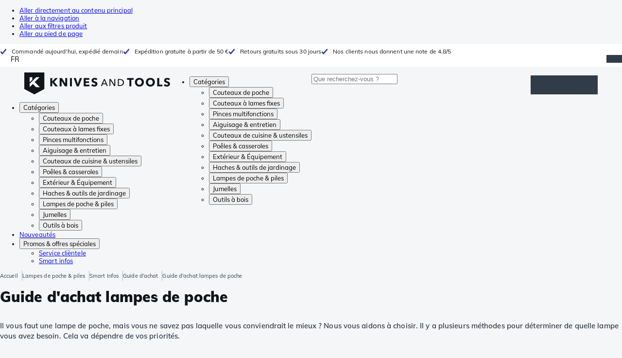

--- FILE ---
content_type: text/html; charset=utf-8
request_url: https://bf.knivesandtools.eu/fr/ct/guide-d-achat-lampes-de-poche.htm
body_size: 29739
content:
<!DOCTYPE html><html lang="fr"><head><meta charSet="utf-8" data-next-head=""/><meta name="viewport" content="width=device-width, initial-scale=1" data-next-head=""/><meta property="og:type" content="website" data-next-head=""/><meta property="og:image" content="https://bf.knivesandtools.eu/static/logo-kat.png" data-next-head=""/><meta property="og:image:alt" content="Knivesandtools logo" data-next-head=""/><title data-next-head="">Guide d&#x27;achat lampes de poche - quelle lampe choisir ? Testées et en stock !</title><meta name="robots" content="index,follow" data-next-head=""/><meta name="description" content="Il vous faut une lampe de poche, mais vous ne savez pas laquelle choisir ? Knivesandtools les a toutes comparées pour vous ! Testées et en stock." data-next-head=""/><link rel="alternate" hrefLang="nl-NL" href="https://www.knivesandtools.nl/nl/ct/keuzehulp-zaklampen.htm" data-next-head=""/><link rel="alternate" hrefLang="de-AT" href="https://www.knivesandtools.at/de/ct/kaufberatung-taschenlampen.htm" data-next-head=""/><link rel="alternate" hrefLang="fr-BE" href="https://fr.knivesandtools.be/fr/ct/guide-d-achat-lampes-de-poche.htm" data-next-head=""/><link rel="alternate" hrefLang="nl-BE" href="https://www.knivesandtools.be/nl/ct/keuzehulp-zaklampen.htm" data-next-head=""/><link rel="alternate" hrefLang="x-default" href="https://www.knivesandtools.com/en/ct/flashlight-buying-guide.htm" data-next-head=""/><link rel="alternate" hrefLang="de-DE" href="https://www.knivesandtools.de/de/ct/kaufberatung-taschenlampen.htm" data-next-head=""/><link rel="alternate" hrefLang="en-DK" href="https://www.knivesandtools.dk/en/ct/flashlight-buying-guide.htm" data-next-head=""/><link rel="alternate" hrefLang="es-ES" href="https://www.knivesandtools.es/es/ct/guia-de-compra-de-linternas.htm" data-next-head=""/><link rel="alternate" hrefLang="fr-FR" href="https://www.knivesandtools.fr/fr/ct/guide-d-achat-lampes-de-poche.htm" data-next-head=""/><link rel="alternate" hrefLang="en-IE" href="https://www.knivesandtools.ie/en/ct/flashlight-buying-guide.htm" data-next-head=""/><link rel="alternate" hrefLang="it-IT" href="https://www.knivesandtools.it/it/ct/guida-all-acquisto-per-torce.htm" data-next-head=""/><link rel="alternate" hrefLang="pl-PL" href="https://www.knivesandtools.pl/pl/ct/przewodnik-zakupu-latarki.htm" data-next-head=""/><link rel="alternate" hrefLang="pt-PT" href="https://www.knivesandtools.pt/pt/ct/guida-de-compras-de-lanterna.htm" data-next-head=""/><link rel="alternate" hrefLang="en-SE" href="https://www.knivesandtools.se/en/ct/flashlight-buying-guide.htm" data-next-head=""/><link rel="alternate" hrefLang="en-GB" href="https://www.knivesandtools.co.uk/en/ct/flashlight-buying-guide.htm" data-next-head=""/><meta property="og:title" content="Guide d&#x27;achat lampes de poche - quelle lampe choisir ? Testées et en stock !" data-next-head=""/><meta property="og:description" content="Il vous faut une lampe de poche, mais vous ne savez pas laquelle choisir ? Knivesandtools les a toutes comparées pour vous ! Testées et en stock." data-next-head=""/><link rel="canonical" href="https://fr.knivesandtools.be/fr/ct/guide-d-achat-lampes-de-poche.htm" data-next-head=""/><link rel="preconnect" href="https://assets.katogroup.eu"/><link rel="dns-prefetch" href="https://assets.katogroup.eu"/><link rel="shortcut icon" href="/static/favicons/kato/favicon.ico"/><link rel="apple-touch-icon" type="image/png" href="/static/favicons/kato/apple-touch-icon.png"/><link rel="apple-touch-icon" type="image/png" sizes="180x180" href="/static/favicons/kato/apple-touch-icon-180x180.png"/><link rel="icon" type="image/png" sizes="192x192" href="/static/favicons/kato/android-chrome-192x192.png"/><link rel="preload" href="/_next/static/css/fd5b66633a8f5e7d.css" as="style"/><link rel="preload" href="/_next/static/css/3f8fd4f606aa524a.css" as="style"/><link rel="preload" href="/_next/static/css/bf25617ae1daa955.css" as="style"/><script type="application/ld+json" data-next-head="">{"@context":"https://schema.org","@type":"WebSite","url":"https://bf.knivesandtools.eu","potentialAction":[{"@type":"SearchAction","target":"/search?q={search_term_string}","query-input":"required name=search_term_string"}]}</script><script type="application/ld+json" data-next-head="">{"@context":"https://schema.org","@type":"NewsArticle","datePublished":"2022-07-08T15:57:00+01:00","description":"Il vous faut une lampe de poche, mais vous ne savez pas laquelle choisir ? Knivesandtools les a toutes comparées pour vous ! Testées et en stock.","mainEntityOfPage":{"@type":"WebPage","@id":"https://bf.knivesandtools.eu/fr/ct/guide-d-achat-lampes-de-poche.htm"},"headline":"Guide d&apos;achat lampes de poche","image":["https://assets.katogroup.eu/i/katogroup/populaire-zaklampen-banner-2"],"dateModified":"2022-07-08T15:57:00+01:00","publisher":{"@type":"Organization","name":"Knivesandtools","logo":{"@type":"ImageObject","url":"https://bf.knivesandtools.eu/static/logo-kat.png"}}}</script><script type="application/ld+json" data-next-head="">{"@context":"https://schema.org","@type":"BreadcrumbList","itemListElement":[{"@type":"ListItem","position":1,"item":"https://bf.knivesandtools.eu/","name":"Accueil"},{"@type":"ListItem","position":2,"item":"https://bf.knivesandtools.eu/fr/ct/lampe-de-poche.htm","name":"Lampes de poche &amp; piles"},{"@type":"ListItem","position":3,"item":"https://bf.knivesandtools.eu/fr/get-smarter/lightsandbatt","name":"Smart Infos"},{"@type":"ListItem","position":4,"item":"https://bf.knivesandtools.eu/fr/get-smarter/lightsandbatt/buyersguide","name":"Guide d&apos;achat"},{"@type":"ListItem","position":5,"item":"https://bf.knivesandtools.eu/fr/ct/guide-d-achat-lampes-de-poche.htm","name":"Guide d&apos;achat lampes de poche"}]}</script><link rel="stylesheet" href="/static/styles/nprogress.css?undefined"/><link rel="stylesheet" media="print" href="/static/styles/print.css?undefined"/><script id="datalayer">window.dataLayer = window.dataLayer || [];</script><script id="image-fallback" data-nscript="beforeInteractive">
 document.addEventListener('error', function(e) {
   const fallback = e.target.dataset.fallback
   if(!(e.target instanceof HTMLImageElement) || !fallback) return

   const type = fallback === 'pdp' ? 'pdp' : 'pop';
   e.target.dataset.origsrc=e.target.src;
   e.target.dataset.origsrcset=e.target.srcset;
   e.target.src='/static/placeholder-' + type + '.svg';
   e.target.srcset='';

 }, {capture: true});
 </script><link rel="stylesheet" href="/_next/static/css/fd5b66633a8f5e7d.css" data-n-g=""/><link rel="stylesheet" href="/_next/static/css/3f8fd4f606aa524a.css" data-n-p=""/><link rel="stylesheet" href="/_next/static/css/bf25617ae1daa955.css" data-n-p=""/><noscript data-n-css=""></noscript><script defer="" noModule="" src="/_next/static/chunks/polyfills-42372ed130431b0a.js"></script><script src="/_next/static/chunks/webpack-cb0bb4aee4f589d1.js" defer=""></script><script src="/_next/static/chunks/framework-82f984c82e43c0eb.js" defer=""></script><script src="/_next/static/chunks/main-c78c97367c23a11f.js" defer=""></script><script src="/_next/static/chunks/pages/_app-fe8e7aa2ca1030c5.js" defer=""></script><script src="/_next/static/chunks/8017-97ef61a3ab25c750.js" defer=""></script><script src="/_next/static/chunks/7017-5aa9a48ce204c371.js" defer=""></script><script src="/_next/static/chunks/7484-1dc4bc591b8900ab.js" defer=""></script><script src="/_next/static/chunks/4414-7b219d0bc1a5062c.js" defer=""></script><script src="/_next/static/chunks/9463-2d22a8dfb2003a04.js" defer=""></script><script src="/_next/static/chunks/3061-d62b6a86a49d7c6e.js" defer=""></script><script src="/_next/static/chunks/1479-0af5448b2abab32a.js" defer=""></script><script src="/_next/static/chunks/1363-6bf092fb0c67eb3f.js" defer=""></script><script src="/_next/static/chunks/9867-f5cea3155900feca.js" defer=""></script><script src="/_next/static/chunks/516-37514ca13ef7d633.js" defer=""></script><script src="/_next/static/chunks/7312-7ec0aad5203118ca.js" defer=""></script><script src="/_next/static/chunks/9681-8e83c4b580cb99a2.js" defer=""></script><script src="/_next/static/chunks/pages/content/%5Bslug%5D-c06d69148fc91154.js" defer=""></script><script src="/_next/static/5cc37b91b1a4baf64c7f738a7ebfaf7c55e287d3/_buildManifest.js" defer=""></script><script src="/_next/static/5cc37b91b1a4baf64c7f738a7ebfaf7c55e287d3/_ssgManifest.js" defer=""></script></head><body data-theme="kato"><div id="__next"><noscript><iframe title="Taggrs.io" src="https://server.knivesandtools.eu/vel18Ny3TP.html?tg=574Q5RF" height="0" width="0" style="display:none;visibility:hidden"></iframe></noscript><div class="max-w-screen bg-background relative z-0 flex min-h-screen flex-col"><script type="application/ld+json">{"@context":"https://schema.org","@type":"SiteNavigationElement","name":"Navigation principale","url":"https://bf.knivesandtools.eu","about":"La navigation principale du site web. Il s'agit du menu principal affiché en haut de la page.","hasPart":[{"@type":"SiteNavigationElement","name":"Couteaux de poche","url":"https://bf.knivesandtools.eu/fr/ct/couteaux-de-poche.htm"},{"@type":"SiteNavigationElement","name":"Couteaux à lames fixes","url":"https://bf.knivesandtools.eu/fr/ct/couteaux-a-lames-fixes.htm"},{"@type":"SiteNavigationElement","name":"Pinces multifonctions","url":"https://bf.knivesandtools.eu/fr/ct/pinces-multifonction.htm"},{"@type":"SiteNavigationElement","name":"Aiguisage & entretien","url":"https://bf.knivesandtools.eu/fr/ct/aiguiser-vos-couteaux.htm"},{"@type":"SiteNavigationElement","name":"Couteaux de cuisine & ustensiles","url":"https://bf.knivesandtools.eu/fr/ct/couteaux-de-cuisine.htm"},{"@type":"SiteNavigationElement","name":"Poêles & casseroles","url":"https://bf.knivesandtools.eu/fr/ct/acheter-les-meilleures-casseroles-et-poeles.htm"},{"@type":"SiteNavigationElement","name":"Extérieur & Équipement","url":"https://bf.knivesandtools.eu/fr/ct/exterieur-et-equipment.htm"},{"@type":"SiteNavigationElement","name":"Haches & outils de jardinage","url":"https://bf.knivesandtools.eu/fr/ct/haches-et-outils-de-jardinage.htm"},{"@type":"SiteNavigationElement","name":"Lampes de poche & piles","url":"https://bf.knivesandtools.eu/fr/ct/lampe-de-poche.htm"},{"@type":"SiteNavigationElement","name":"Jumelles","url":"https://bf.knivesandtools.eu/fr/ct/jumelles-monoculaires-longuevues.htm"},{"@type":"SiteNavigationElement","name":"Outils à bois","url":"https://bf.knivesandtools.eu/fr/ct/outils-a-bois.htm"},{"@type":"SiteNavigationElement","name":"Nouveautés","url":"https://bf.knivesandtools.eu/fr/ct/nouveautes.htm"},{"@type":"SiteNavigationElement","name":"Promos & offres spéciales","url":"https://bf.knivesandtools.eu/fr/ct/promos-et-offres-speciales.htm"},{"@type":"SiteNavigationElement","name":"Service clièntele","url":"https://bf.knivesandtools.euhttps://support.knivesandtools.com/hc/fr-be"},{"@type":"SiteNavigationElement","name":"Smart infos","url":"https://bf.knivesandtools.euhttps://bf.knivesandtools.eu/get-smarter"}]}</script><div class="z-dialog-overlay absolute left-1/2 -translate-x-1/2"><ul class="space-y-1"><li><a href="#main" class="focus:bg-secondary sr-only text-base font-bold text-white focus:not-sr-only focus:absolute focus:left-1/2 focus:top-2 focus:z-[1001] focus:-translate-x-1/2 focus:p-2 focus:ring-2 focus:ring-blue-600">Aller directement au contenu principal</a></li><li><a href="#navigation" class="focus:bg-secondary sr-only text-base font-bold text-white focus:not-sr-only focus:absolute focus:left-1/2 focus:top-2 focus:z-[1001] focus:-translate-x-1/2 focus:p-2 focus:ring-2 focus:ring-blue-600">Aller à la navigation</a></li><li><a href="#products" class="focus:bg-secondary sr-only text-base font-bold text-white focus:not-sr-only focus:absolute focus:left-1/2 focus:top-2 focus:z-[1001] focus:-translate-x-1/2 focus:p-2 focus:ring-2 focus:ring-blue-600">Aller aux filtres produit</a></li><li><a href="#footer" class="focus:bg-secondary sr-only text-base font-bold text-white focus:not-sr-only focus:absolute focus:left-1/2 focus:top-2 focus:z-[1001] focus:-translate-x-1/2 focus:p-2 focus:ring-2 focus:ring-blue-600">Aller au pied de page</a></li></ul></div><div class="OldBrowser_root__J2e5L" id="oldbrowser"><div class="MarkdownBlock_root__mFTc5"><p>Votre navigateur web est obsolète. Cela pourrait affecter le bon fonctionnement du site.</p></div></div><div class="Header_uspBar__Fkwqu"><div class="skerper:sm:px-[15px] skerper:md:px-[20px] mx-auto box-border block w-full px-2 sm:px-[15px] md:px-[20px] lg:max-w-[1220px]"><div class="flex"><div class="Slider_slides__eT2H4 Header_usps__qs69F"><div class="Usp_root__zDEY8" style="background-image:var(--icon-check)">Commandé aujourd&#x27;hui, expédié demain</div><div class="Usp_root__zDEY8" style="background-image:var(--icon-check)">Expédition gratuite à partir de 50 €</div><div class="Usp_root__zDEY8" style="background-image:var(--icon-check)">Retours gratuits sous 30 jours</div><div class="Usp_root__zDEY8" style="background-image:var(--icon-check)">Nos clients nous donnent une note de 4.8/5</div></div><div style="margin-left:auto"><div class="DropDown_root__6wywS HeaderSelect_root__PNbVr !min-h-0 !border-none [&amp;&gt;button]:!py-0"><button type="button"><div>FR</div></button><div class="DropDown_options__TNWzD"><button class="DropDown_option___bhYd" type="button"><div>NL</div></button><button class="DropDown_option___bhYd DropDown_selected__ZdVBd" type="button"><div>FR</div></button></div></div></div></div></div></div><header class="AppBarContent_root__dK9RR" id="navigation"><div class="AppBarContent_wrapper__FxCuT"><a href="/" aria-label="Accueil" title="Logo" class="AppBarContent_logoContainer__A_y4O"><svg xmlns="http://www.w3.org/2000/svg" viewBox="0 0 280 42" class="AppBarContent_logo__e4cvd"><path d="m57.44 18.11 7.23 8.55h-5l-5.89-7.3v7.3H50V10.8h3.74v6.45h.07l5.67-6.45h4.79Zm21.3 3h-.07L72.31 10.8h-4.37v15.86h3.72l-.09-10.37h.07L78 26.66h4.35V10.8h-3.7Zm8.91 5.51h3.86V10.8h-3.86Zm15.24-4.61h-.09L99.12 10.8h-4.3l6 15.86h3.83l6.11-15.86h-4.23Zm14.89-1.95h6.59V17h-6.59v-3h7v-3.2h-10.69v15.86h11.06v-3.27h-7.37Zm16-6.22a2.3 2.3 0 0 1 .7-.26 5 5 0 0 1 .78-.06 3.6 3.6 0 0 1 1.53.37 3.5 3.5 0 0 1 1.29 1l2.44-2.57a7.1 7.1 0 0 0-2.45-1.46 8.2 8.2 0 0 0-2.75-.49 8.8 8.8 0 0 0-2.21.28 6.2 6.2 0 0 0-2 .88 4.8 4.8 0 0 0-1.41 1.55 4.47 4.47 0 0 0-.54 2.26 4.4 4.4 0 0 0 .35 1.83 4 4 0 0 0 .92 1.27 5 5 0 0 0 1.3.87 13 13 0 0 0 1.49.58c.52.16 1 .32 1.4.46a5.3 5.3 0 0 1 1 .47 2.1 2.1 0 0 1 .64.57 1.26 1.26 0 0 1 .22.76 1.7 1.7 0 0 1-.18.81 1.56 1.56 0 0 1-.48.54 2.1 2.1 0 0 1-.7.29 4 4 0 0 1-.83.09 4.1 4.1 0 0 1-1.9-.49 4.8 4.8 0 0 1-1.53-1.19l-2.51 2.55a7 7 0 0 0 2.65 1.72 9.3 9.3 0 0 0 3.3.59 8.2 8.2 0 0 0 2.26-.31 5.9 5.9 0 0 0 2-1 4.55 4.55 0 0 0 1.35-1.65 5.1 5.1 0 0 0 .51-2.36 3.87 3.87 0 0 0-.47-2 4.7 4.7 0 0 0-1.19-1.34 6.8 6.8 0 0 0-1.59-.86c-.58-.22-1.14-.41-1.68-.59l-1-.35a4.6 4.6 0 0 1-.77-.37 1.4 1.4 0 0 1-.49-.47 1.17 1.17 0 0 1-.17-.67 1.3 1.3 0 0 1 .21-.77 1.7 1.7 0 0 1 .51-.44Zm20.85-1.18 5.68 13.21h-2.09l-1.35-3.24h-6.27l-1.33 3.24h-2.05L153 12.7ZM156.2 21l-2.46-6.19-2.49 6.19Zm16.8 2.26-6.91-10.56h-2.41v13.21h1.85V15.13l7 10.78h2.34V12.7H173Zm17.77-7a6.65 6.65 0 0 1 .63 3 6.44 6.44 0 0 1-.63 2.94 6.2 6.2 0 0 1-1.66 2.05 7 7 0 0 1-2.3 1.21 8.3 8.3 0 0 1-2.54.4h-4.53V12.7h4.53a8.9 8.9 0 0 1 2.54.37 6.8 6.8 0 0 1 2.3 1.18 6 6 0 0 1 1.7 2.05Zm-1.35 3a5.25 5.25 0 0 0-.41-2.17 4.26 4.26 0 0 0-1.14-1.56 5.2 5.2 0 0 0-1.76-.95 7.1 7.1 0 0 0-2.21-.33h-2.31v10h2.31a7.1 7.1 0 0 0 2.21-.33 5.1 5.1 0 0 0 1.76-1 4.26 4.26 0 0 0 1.14-1.56 5.1 5.1 0 0 0 .45-2.05Zm7.88-5.24h4.48v12.64h3.83V14.07h4.48V10.8h-12.75Zm31.76 1.16a8.6 8.6 0 0 1 .65 3.43 8.7 8.7 0 0 1-.65 3.44 7.8 7.8 0 0 1-1.8 2.67 8 8 0 0 1-2.74 1.71 10 10 0 0 1-6.89 0 7.8 7.8 0 0 1-4.54-4.38 8.9 8.9 0 0 1-.65-3.44 8.8 8.8 0 0 1 .65-3.43 7.5 7.5 0 0 1 1.81-2.61 8 8 0 0 1 2.77-1.57 10.52 10.52 0 0 1 6.89 0 8 8 0 0 1 2.74 1.66 7.3 7.3 0 0 1 1.8 2.57Zm-3.45 3.43a5.5 5.5 0 0 0-.33-1.92 4.5 4.5 0 0 0-.93-1.54 4.3 4.3 0 0 0-1.43-1 4.5 4.5 0 0 0-1.85-.37 4.43 4.43 0 0 0-3.27 1.37 4.2 4.2 0 0 0-.93 1.54 5.5 5.5 0 0 0-.33 1.92 5.8 5.8 0 0 0 .34 2 4.55 4.55 0 0 0 .93 1.55 4 4 0 0 0 1.42 1 4.4 4.4 0 0 0 1.84.37 4.4 4.4 0 0 0 1.83-.37 4.1 4.1 0 0 0 1.44-1 4.6 4.6 0 0 0 .94-1.55 5.8 5.8 0 0 0 .37-1.95Zm24.53-3.43a8.6 8.6 0 0 1 .65 3.43 8.7 8.7 0 0 1-.65 3.44 7.8 7.8 0 0 1-1.8 2.67 8 8 0 0 1-2.74 1.71 10 10 0 0 1-6.89 0 7.74 7.74 0 0 1-4.54-4.38 8.9 8.9 0 0 1-.65-3.44 8.8 8.8 0 0 1 .65-3.43 7.6 7.6 0 0 1 1.8-2.61 8.1 8.1 0 0 1 2.78-1.57 10.52 10.52 0 0 1 6.89 0 8 8 0 0 1 2.74 1.66 7.3 7.3 0 0 1 1.8 2.57Zm-3.45 3.43a5.5 5.5 0 0 0-.33-1.92 4.8 4.8 0 0 0-.93-1.54 4.2 4.2 0 0 0-1.44-1 4.45 4.45 0 0 0-1.84-.37 4.43 4.43 0 0 0-3.27 1.37 4.2 4.2 0 0 0-.93 1.54 5.87 5.87 0 0 0 0 3.91 4.55 4.55 0 0 0 .93 1.55 4 4 0 0 0 1.42 1 4.74 4.74 0 0 0 3.67 0 4.2 4.2 0 0 0 1.44-1 4.7 4.7 0 0 0 .94-1.55 5.8 5.8 0 0 0 .38-1.94Zm12.5-7.86h-3.85v15.91h10v-3.34h-6.14Zm19 7.66a6.8 6.8 0 0 0-1.59-.86c-.58-.22-1.14-.41-1.68-.59l-1-.35a4.6 4.6 0 0 1-.77-.37 1.4 1.4 0 0 1-.49-.47 1.17 1.17 0 0 1-.17-.67 1.3 1.3 0 0 1 .21-.77 1.7 1.7 0 0 1 .53-.5 2.3 2.3 0 0 1 .7-.26 5 5 0 0 1 .78-.06 3.6 3.6 0 0 1 1.53.37 3.5 3.5 0 0 1 1.29 1l2.47-2.53a7.1 7.1 0 0 0-2.45-1.46 8.2 8.2 0 0 0-2.75-.49 8.8 8.8 0 0 0-2.21.28 6.2 6.2 0 0 0-2 .88 4.8 4.8 0 0 0-1.41 1.55 4.47 4.47 0 0 0-.53 2.26 4.4 4.4 0 0 0 .35 1.83 4 4 0 0 0 .92 1.27 5 5 0 0 0 1.3.87 13 13 0 0 0 1.49.58c.52.16 1 .32 1.4.46a5.3 5.3 0 0 1 1 .47 2.1 2.1 0 0 1 .64.57 1.26 1.26 0 0 1 .22.76 1.7 1.7 0 0 1-.18.81 1.56 1.56 0 0 1-.48.54 2.1 2.1 0 0 1-.7.29 4 4 0 0 1-.83.09 4.1 4.1 0 0 1-1.9-.49 4.8 4.8 0 0 1-1.53-1.19l-2.51 2.55a7 7 0 0 0 2.64 1.69 9.3 9.3 0 0 0 3.3.59 8.2 8.2 0 0 0 2.26-.31 5.9 5.9 0 0 0 1.95-1 4.55 4.55 0 0 0 1.35-1.65 5.1 5.1 0 0 0 .51-2.36 3.87 3.87 0 0 0-.47-2 4.7 4.7 0 0 0-1.15-1.28ZM0 0h38.6v31.71L19.3 42 0 31.71Zm10.27 18.93 5.12-5.15V9h-5.12Zm0 9.3 6.17-6.15 6.19 6.19H30l-9.86-9.92L29.46 9h-6.69l-12.5 12.52Z" style="fill:#111418"></path></svg></a><nav aria-label="Main" data-orientation="horizontal" dir="ltr" class="hidden relative z-50 mb-4"><div class="container px-4 text-sm font-bold"><div style="position:relative"><ul data-orientation="horizontal" class="flex gap-9 border-b p-0" dir="ltr"><li><button id="radix-«Rhrd6»-trigger-radix-«Rmhrd6»" data-state="closed" aria-expanded="false" aria-controls="radix-«Rhrd6»-content-radix-«Rmhrd6»" class="group inline-flex h-12 cursor-pointer items-center gap-2 text-sm font-bold leading-6 xl:text-base" data-radix-collection-item="">Catégories<span style="--icon:var(--icon-chevron-right)" class="inline-block bg-current [mask-image:var(--icon)] [mask-position:center] [mask-repeat:no-repeat] [mask-size:contain] size-2 rotate-90"></span></button><div id="radix-«Rhrd6»-content-radix-«Rmhrd6»" aria-labelledby="radix-«Rhrd6»-trigger-radix-«Rmhrd6»" data-orientation="horizontal" data-state="closed" class="top-15 shadow-desktop-menu fixed bg-snow scrollbar-gutter-stable left-0 h-[75vh] w-full overflow-y-auto py-6 hidden" style="pointer-events:none" dir="ltr"><div class="container grid grid-cols-4 gap-4 p-0 px-4 text-base"><div data-orientation="vertical" class="col-span-1"><div style="position:relative"><ul data-orientation="vertical" class="gap-2 flex flex-col"><li><button id="radix-«Ramhrd6»-trigger-radix-«R5qmhrd6»" data-state="closed" aria-expanded="false" aria-controls="radix-«Ramhrd6»-content-radix-«R5qmhrd6»" class="group w-full" data-radix-collection-item=""><div class="group/item flex w-full cursor-pointer items-center gap-4 text-start text-sm leading-4 transition-colors duration-200 ease-in-out hover:bg-white"><span aria-hidden="true" style="--icon:var(--icon-pocketknives)" class="inline-block bg-current [mask-image:var(--icon)] [mask-position:center] [mask-repeat:no-repeat] [mask-size:contain] group-hover/item:!bg-dark group-data-[state=open]:!bg-dark transition-colors m-1.5 size-7 shrink-0"></span><div class="pr-4 relative flex w-full items-center justify-between gap-2"><span class="font-normal group-hover/item:pr-4 group-data-[state=open]:pr-4 group-hover/item:text-dark group-data-[state=open]:text-dark pr-4 transition-colors group-hover/item:font-bold group-data-[state=open]:font-bold">Couteaux de poche</span><span style="--icon:var(--icon-chevron-right)" class="inline-block bg-current [mask-image:var(--icon)] [mask-position:center] [mask-repeat:no-repeat] [mask-size:contain] group-hover/item:!bg-dark group-data-[state=open]:!bg-dark transition-colors absolute right-2 size-2"></span></div></div></button></li><li><button id="radix-«Ramhrd6»-trigger-radix-«R9qmhrd6»" data-state="closed" aria-expanded="false" aria-controls="radix-«Ramhrd6»-content-radix-«R9qmhrd6»" class="group w-full" data-radix-collection-item=""><div class="group/item flex w-full cursor-pointer items-center gap-4 text-start text-sm leading-4 transition-colors duration-200 ease-in-out hover:bg-white"><span aria-hidden="true" style="--icon:var(--icon-fixedblades)" class="inline-block bg-current [mask-image:var(--icon)] [mask-position:center] [mask-repeat:no-repeat] [mask-size:contain] group-hover/item:!bg-dark group-data-[state=open]:!bg-dark transition-colors m-1.5 size-7 shrink-0"></span><div class="pr-4 relative flex w-full items-center justify-between gap-2"><span class="font-normal group-hover/item:pr-4 group-data-[state=open]:pr-4 group-hover/item:text-dark group-data-[state=open]:text-dark pr-4 transition-colors group-hover/item:font-bold group-data-[state=open]:font-bold">Couteaux à lames fixes</span><span style="--icon:var(--icon-chevron-right)" class="inline-block bg-current [mask-image:var(--icon)] [mask-position:center] [mask-repeat:no-repeat] [mask-size:contain] group-hover/item:!bg-dark group-data-[state=open]:!bg-dark transition-colors absolute right-2 size-2"></span></div></div></button></li><li><button id="radix-«Ramhrd6»-trigger-radix-«Rdqmhrd6»" data-state="closed" aria-expanded="false" aria-controls="radix-«Ramhrd6»-content-radix-«Rdqmhrd6»" class="group w-full" data-radix-collection-item=""><div class="group/item flex w-full cursor-pointer items-center gap-4 text-start text-sm leading-4 transition-colors duration-200 ease-in-out hover:bg-white"><span aria-hidden="true" style="--icon:var(--icon-multitools)" class="inline-block bg-current [mask-image:var(--icon)] [mask-position:center] [mask-repeat:no-repeat] [mask-size:contain] group-hover/item:!bg-dark group-data-[state=open]:!bg-dark transition-colors m-1.5 size-7 shrink-0"></span><div class="pr-4 relative flex w-full items-center justify-between gap-2"><span class="font-normal group-hover/item:pr-4 group-data-[state=open]:pr-4 group-hover/item:text-dark group-data-[state=open]:text-dark pr-4 transition-colors group-hover/item:font-bold group-data-[state=open]:font-bold">Pinces multifonctions</span><span style="--icon:var(--icon-chevron-right)" class="inline-block bg-current [mask-image:var(--icon)] [mask-position:center] [mask-repeat:no-repeat] [mask-size:contain] group-hover/item:!bg-dark group-data-[state=open]:!bg-dark transition-colors absolute right-2 size-2"></span></div></div></button></li><li><button id="radix-«Ramhrd6»-trigger-radix-«Rhqmhrd6»" data-state="closed" aria-expanded="false" aria-controls="radix-«Ramhrd6»-content-radix-«Rhqmhrd6»" class="group w-full" data-radix-collection-item=""><div class="group/item flex w-full cursor-pointer items-center gap-4 text-start text-sm leading-4 transition-colors duration-200 ease-in-out hover:bg-white"><span aria-hidden="true" style="--icon:var(--icon-sharpening)" class="inline-block bg-current [mask-image:var(--icon)] [mask-position:center] [mask-repeat:no-repeat] [mask-size:contain] group-hover/item:!bg-dark group-data-[state=open]:!bg-dark transition-colors m-1.5 size-7 shrink-0"></span><div class="pr-4 relative flex w-full items-center justify-between gap-2"><span class="font-normal group-hover/item:pr-4 group-data-[state=open]:pr-4 group-hover/item:text-dark group-data-[state=open]:text-dark pr-4 transition-colors group-hover/item:font-bold group-data-[state=open]:font-bold">Aiguisage &amp; entretien</span><span style="--icon:var(--icon-chevron-right)" class="inline-block bg-current [mask-image:var(--icon)] [mask-position:center] [mask-repeat:no-repeat] [mask-size:contain] group-hover/item:!bg-dark group-data-[state=open]:!bg-dark transition-colors absolute right-2 size-2"></span></div></div></button></li><li><button id="radix-«Ramhrd6»-trigger-radix-«Rlqmhrd6»" data-state="closed" aria-expanded="false" aria-controls="radix-«Ramhrd6»-content-radix-«Rlqmhrd6»" class="group w-full" data-radix-collection-item=""><div class="group/item flex w-full cursor-pointer items-center gap-4 text-start text-sm leading-4 transition-colors duration-200 ease-in-out hover:bg-white"><span aria-hidden="true" style="--icon:var(--icon-kitchenknives)" class="inline-block bg-current [mask-image:var(--icon)] [mask-position:center] [mask-repeat:no-repeat] [mask-size:contain] group-hover/item:!bg-dark group-data-[state=open]:!bg-dark transition-colors m-1.5 size-7 shrink-0"></span><div class="pr-4 relative flex w-full items-center justify-between gap-2"><span class="font-normal group-hover/item:pr-4 group-data-[state=open]:pr-4 group-hover/item:text-dark group-data-[state=open]:text-dark pr-4 transition-colors group-hover/item:font-bold group-data-[state=open]:font-bold">Couteaux de cuisine &amp; ustensiles</span><span style="--icon:var(--icon-chevron-right)" class="inline-block bg-current [mask-image:var(--icon)] [mask-position:center] [mask-repeat:no-repeat] [mask-size:contain] group-hover/item:!bg-dark group-data-[state=open]:!bg-dark transition-colors absolute right-2 size-2"></span></div></div></button></li><li><button id="radix-«Ramhrd6»-trigger-radix-«Rpqmhrd6»" data-state="closed" aria-expanded="false" aria-controls="radix-«Ramhrd6»-content-radix-«Rpqmhrd6»" class="group w-full" data-radix-collection-item=""><div class="group/item flex w-full cursor-pointer items-center gap-4 text-start text-sm leading-4 transition-colors duration-200 ease-in-out hover:bg-white"><span aria-hidden="true" style="--icon:var(--icon-pans)" class="inline-block bg-current [mask-image:var(--icon)] [mask-position:center] [mask-repeat:no-repeat] [mask-size:contain] group-hover/item:!bg-dark group-data-[state=open]:!bg-dark transition-colors m-1.5 size-7 shrink-0"></span><div class="pr-4 relative flex w-full items-center justify-between gap-2"><span class="font-normal group-hover/item:pr-4 group-data-[state=open]:pr-4 group-hover/item:text-dark group-data-[state=open]:text-dark pr-4 transition-colors group-hover/item:font-bold group-data-[state=open]:font-bold">Poêles &amp; casseroles</span><span style="--icon:var(--icon-chevron-right)" class="inline-block bg-current [mask-image:var(--icon)] [mask-position:center] [mask-repeat:no-repeat] [mask-size:contain] group-hover/item:!bg-dark group-data-[state=open]:!bg-dark transition-colors absolute right-2 size-2"></span></div></div></button></li><li><button id="radix-«Ramhrd6»-trigger-radix-«Rtqmhrd6»" data-state="closed" aria-expanded="false" aria-controls="radix-«Ramhrd6»-content-radix-«Rtqmhrd6»" class="group w-full" data-radix-collection-item=""><div class="group/item flex w-full cursor-pointer items-center gap-4 text-start text-sm leading-4 transition-colors duration-200 ease-in-out hover:bg-white"><span aria-hidden="true" style="--icon:var(--icon-outdoorgear)" class="inline-block bg-current [mask-image:var(--icon)] [mask-position:center] [mask-repeat:no-repeat] [mask-size:contain] group-hover/item:!bg-dark group-data-[state=open]:!bg-dark transition-colors m-1.5 size-7 shrink-0"></span><div class="pr-4 relative flex w-full items-center justify-between gap-2"><span class="font-normal group-hover/item:pr-4 group-data-[state=open]:pr-4 group-hover/item:text-dark group-data-[state=open]:text-dark pr-4 transition-colors group-hover/item:font-bold group-data-[state=open]:font-bold">Extérieur &amp; Équipement</span><span style="--icon:var(--icon-chevron-right)" class="inline-block bg-current [mask-image:var(--icon)] [mask-position:center] [mask-repeat:no-repeat] [mask-size:contain] group-hover/item:!bg-dark group-data-[state=open]:!bg-dark transition-colors absolute right-2 size-2"></span></div></div></button></li><li><button id="radix-«Ramhrd6»-trigger-radix-«R11qmhrd6»" data-state="closed" aria-expanded="false" aria-controls="radix-«Ramhrd6»-content-radix-«R11qmhrd6»" class="group w-full" data-radix-collection-item=""><div class="group/item flex w-full cursor-pointer items-center gap-4 text-start text-sm leading-4 transition-colors duration-200 ease-in-out hover:bg-white"><span aria-hidden="true" style="--icon:var(--icon-axes)" class="inline-block bg-current [mask-image:var(--icon)] [mask-position:center] [mask-repeat:no-repeat] [mask-size:contain] group-hover/item:!bg-dark group-data-[state=open]:!bg-dark transition-colors m-1.5 size-7 shrink-0"></span><div class="pr-4 relative flex w-full items-center justify-between gap-2"><span class="font-normal group-hover/item:pr-4 group-data-[state=open]:pr-4 group-hover/item:text-dark group-data-[state=open]:text-dark pr-4 transition-colors group-hover/item:font-bold group-data-[state=open]:font-bold">Haches &amp; outils de jardinage</span><span style="--icon:var(--icon-chevron-right)" class="inline-block bg-current [mask-image:var(--icon)] [mask-position:center] [mask-repeat:no-repeat] [mask-size:contain] group-hover/item:!bg-dark group-data-[state=open]:!bg-dark transition-colors absolute right-2 size-2"></span></div></div></button></li><li><button id="radix-«Ramhrd6»-trigger-radix-«R15qmhrd6»" data-state="closed" aria-expanded="false" aria-controls="radix-«Ramhrd6»-content-radix-«R15qmhrd6»" class="group w-full" data-radix-collection-item=""><div class="group/item flex w-full cursor-pointer items-center gap-4 text-start text-sm leading-4 transition-colors duration-200 ease-in-out hover:bg-white"><span aria-hidden="true" style="--icon:var(--icon-flashlights)" class="inline-block bg-current [mask-image:var(--icon)] [mask-position:center] [mask-repeat:no-repeat] [mask-size:contain] group-hover/item:!bg-dark group-data-[state=open]:!bg-dark transition-colors m-1.5 size-7 shrink-0"></span><div class="pr-4 relative flex w-full items-center justify-between gap-2"><span class="font-normal group-hover/item:pr-4 group-data-[state=open]:pr-4 group-hover/item:text-dark group-data-[state=open]:text-dark pr-4 transition-colors group-hover/item:font-bold group-data-[state=open]:font-bold">Lampes de poche &amp; piles</span><span style="--icon:var(--icon-chevron-right)" class="inline-block bg-current [mask-image:var(--icon)] [mask-position:center] [mask-repeat:no-repeat] [mask-size:contain] group-hover/item:!bg-dark group-data-[state=open]:!bg-dark transition-colors absolute right-2 size-2"></span></div></div></button></li><li><button id="radix-«Ramhrd6»-trigger-radix-«R19qmhrd6»" data-state="closed" aria-expanded="false" aria-controls="radix-«Ramhrd6»-content-radix-«R19qmhrd6»" class="group w-full" data-radix-collection-item=""><div class="group/item flex w-full cursor-pointer items-center gap-4 text-start text-sm leading-4 transition-colors duration-200 ease-in-out hover:bg-white"><span aria-hidden="true" style="--icon:var(--icon-binoculars)" class="inline-block bg-current [mask-image:var(--icon)] [mask-position:center] [mask-repeat:no-repeat] [mask-size:contain] group-hover/item:!bg-dark group-data-[state=open]:!bg-dark transition-colors m-1.5 size-7 shrink-0"></span><div class="pr-4 relative flex w-full items-center justify-between gap-2"><span class="font-normal group-hover/item:pr-4 group-data-[state=open]:pr-4 group-hover/item:text-dark group-data-[state=open]:text-dark pr-4 transition-colors group-hover/item:font-bold group-data-[state=open]:font-bold">Jumelles</span><span style="--icon:var(--icon-chevron-right)" class="inline-block bg-current [mask-image:var(--icon)] [mask-position:center] [mask-repeat:no-repeat] [mask-size:contain] group-hover/item:!bg-dark group-data-[state=open]:!bg-dark transition-colors absolute right-2 size-2"></span></div></div></button></li><li><button id="radix-«Ramhrd6»-trigger-radix-«R1dqmhrd6»" data-state="closed" aria-expanded="false" aria-controls="radix-«Ramhrd6»-content-radix-«R1dqmhrd6»" class="group w-full" data-radix-collection-item=""><div class="group/item flex w-full cursor-pointer items-center gap-4 text-start text-sm leading-4 transition-colors duration-200 ease-in-out hover:bg-white"><span aria-hidden="true" style="--icon:var(--icon-woodworking)" class="inline-block bg-current [mask-image:var(--icon)] [mask-position:center] [mask-repeat:no-repeat] [mask-size:contain] group-hover/item:!bg-dark group-data-[state=open]:!bg-dark transition-colors m-1.5 size-7 shrink-0"></span><div class="pr-4 relative flex w-full items-center justify-between gap-2"><span class="font-normal group-hover/item:pr-4 group-data-[state=open]:pr-4 group-hover/item:text-dark group-data-[state=open]:text-dark pr-4 transition-colors group-hover/item:font-bold group-data-[state=open]:font-bold">Outils à bois</span><span style="--icon:var(--icon-chevron-right)" class="inline-block bg-current [mask-image:var(--icon)] [mask-position:center] [mask-repeat:no-repeat] [mask-size:contain] group-hover/item:!bg-dark group-data-[state=open]:!bg-dark transition-colors absolute right-2 size-2"></span></div></div></button></li></ul></div></div></div></div></li></ul></div></div></nav><div class="AppBarContent_searchBox__VuNdD"><div class="lg:hidden"></div><form class="justify-center hidden lg:block skerper:max-lg:px-3 skerper:max-lg:pt-[30px] skerper:max-lg:pb-3 skerper:max-lg:mb-0 skerper:max-lg:bg-[#c9d4e4]" action="/search" method="get"><div class="text-primary-text letter-spacing-[0.1px] skerper:hover:border-primary relative inline-flex cursor-text items-center rounded-[1px] border border-[#8796ab] font-sans text-[14px] leading-[1.1876em] hover:border-[#546378] md:leading-[1.3] [label+&amp;]:mt-[8px] pr-[12px] min-h-10 w-full border-none bg-white shadow-[inset_1px_1px_2px_rgb(135_150_171_/_50%)] lg:top-[0.5px] lg:ml-7 lg:mr-9 lg:max-w-[400px] xl:top-[-0.5px] xl:ml-[18px] xl:mr-[14px] xl:max-w-[600px] skerper:lg:min-h-[40px] skerper:lg:ml-[33px] skerper:xl:top-[0.5px] skerper:xl:ml-[11px]"><input autoComplete="off" placeholder="Que recherchez-vous ?" aria-label="search" class="box-content! m-0 block h-[1.1876em] w-full min-w-0 border-0 bg-none px-[12px] pb-[11px] pt-[10px] font-[inherit] tracking-[inherit] text-current placeholder:text-current placeholder:opacity-50 focus:outline-none" name="q" value=""/><span title="Rechercher" style="--icon:var(--icon-search)" class="inline-block bg-current [mask-image:var(--icon)] [mask-position:center] [mask-repeat:no-repeat] [mask-size:contain] size-6 text-[var(--primary-dark)]"></span></div></form></div><div class="notranslate AppBarContent_icons__b9wQN"><a href="/wishlist" class="AppBarContent_icon__msBub AppBarContent_iconWishlist__w5T__" data-testid="wishlist-icon"><span translate="yes">Wishlist</span></a><a class="AppBarContent_icon__msBub AppBarContent_iconAccount__YvwGp" data-testid="account-icon" translate="yes" href="/account/login">Connexion</a><button type="button" class="AppBarContent_icon__msBub AppBarContent_iconSearch__a9C3i" data-testid="search-icon">Rechercher</button><a class="AppBarContent_icon__msBub AppBarContent_iconCart__Fdg0b" data-testid="cart-icon" href="/cart"><span translate="yes">Panier</span></a><button type="button" class="AppBarContent_icon__msBub AppBarContent_iconMenu__Dgb7X" data-testid="menu-icon"><span class="w-full">Menu</span></button></div></div></header><nav aria-label="Main" data-orientation="horizontal" dir="ltr" class="hidden xl:block relative z-50 mb-4"><div class="container px-4 text-sm font-bold"><div style="position:relative"><ul data-orientation="horizontal" class="flex gap-9 border-b p-0" dir="ltr"><li><button id="radix-«R4rd6»-trigger-radix-«R2srd6»" data-state="closed" aria-expanded="false" aria-controls="radix-«R4rd6»-content-radix-«R2srd6»" class="group inline-flex h-12 cursor-pointer items-center gap-2 text-sm font-bold leading-6 xl:text-base" data-radix-collection-item="">Catégories<span style="--icon:var(--icon-chevron-right)" class="inline-block bg-current [mask-image:var(--icon)] [mask-position:center] [mask-repeat:no-repeat] [mask-size:contain] size-2 rotate-90"></span></button><div id="radix-«R4rd6»-content-radix-«R2srd6»" aria-labelledby="radix-«R4rd6»-trigger-radix-«R2srd6»" data-orientation="horizontal" data-state="closed" class="absolute top-0 bg-snow scrollbar-gutter-stable left-0 h-[75vh] w-full overflow-y-auto py-6 hidden" style="pointer-events:none" dir="ltr"><div class="container grid grid-cols-4 gap-4 p-0 px-4 text-base"><div data-orientation="vertical" class="col-span-1"><div style="position:relative"><ul data-orientation="vertical" class="gap-2 flex flex-col"><li><button id="radix-«R1asrd6»-trigger-radix-«Rnasrd6»" data-state="closed" aria-expanded="false" aria-controls="radix-«R1asrd6»-content-radix-«Rnasrd6»" class="group w-full" data-radix-collection-item=""><div class="group/item flex w-full cursor-pointer items-center gap-4 text-start text-sm leading-4 transition-colors duration-200 ease-in-out hover:bg-white"><span aria-hidden="true" style="--icon:var(--icon-pocketknives)" class="inline-block bg-current [mask-image:var(--icon)] [mask-position:center] [mask-repeat:no-repeat] [mask-size:contain] group-hover/item:!bg-dark group-data-[state=open]:!bg-dark transition-colors m-1.5 size-7 shrink-0"></span><div class="pr-4 relative flex w-full items-center justify-between gap-2"><span class="font-normal group-hover/item:pr-4 group-data-[state=open]:pr-4 group-hover/item:text-dark group-data-[state=open]:text-dark pr-4 transition-colors group-hover/item:font-bold group-data-[state=open]:font-bold">Couteaux de poche</span><span style="--icon:var(--icon-chevron-right)" class="inline-block bg-current [mask-image:var(--icon)] [mask-position:center] [mask-repeat:no-repeat] [mask-size:contain] group-hover/item:!bg-dark group-data-[state=open]:!bg-dark transition-colors absolute right-2 size-2"></span></div></div></button></li><li><button id="radix-«R1asrd6»-trigger-radix-«R17asrd6»" data-state="closed" aria-expanded="false" aria-controls="radix-«R1asrd6»-content-radix-«R17asrd6»" class="group w-full" data-radix-collection-item=""><div class="group/item flex w-full cursor-pointer items-center gap-4 text-start text-sm leading-4 transition-colors duration-200 ease-in-out hover:bg-white"><span aria-hidden="true" style="--icon:var(--icon-fixedblades)" class="inline-block bg-current [mask-image:var(--icon)] [mask-position:center] [mask-repeat:no-repeat] [mask-size:contain] group-hover/item:!bg-dark group-data-[state=open]:!bg-dark transition-colors m-1.5 size-7 shrink-0"></span><div class="pr-4 relative flex w-full items-center justify-between gap-2"><span class="font-normal group-hover/item:pr-4 group-data-[state=open]:pr-4 group-hover/item:text-dark group-data-[state=open]:text-dark pr-4 transition-colors group-hover/item:font-bold group-data-[state=open]:font-bold">Couteaux à lames fixes</span><span style="--icon:var(--icon-chevron-right)" class="inline-block bg-current [mask-image:var(--icon)] [mask-position:center] [mask-repeat:no-repeat] [mask-size:contain] group-hover/item:!bg-dark group-data-[state=open]:!bg-dark transition-colors absolute right-2 size-2"></span></div></div></button></li><li><button id="radix-«R1asrd6»-trigger-radix-«R1nasrd6»" data-state="closed" aria-expanded="false" aria-controls="radix-«R1asrd6»-content-radix-«R1nasrd6»" class="group w-full" data-radix-collection-item=""><div class="group/item flex w-full cursor-pointer items-center gap-4 text-start text-sm leading-4 transition-colors duration-200 ease-in-out hover:bg-white"><span aria-hidden="true" style="--icon:var(--icon-multitools)" class="inline-block bg-current [mask-image:var(--icon)] [mask-position:center] [mask-repeat:no-repeat] [mask-size:contain] group-hover/item:!bg-dark group-data-[state=open]:!bg-dark transition-colors m-1.5 size-7 shrink-0"></span><div class="pr-4 relative flex w-full items-center justify-between gap-2"><span class="font-normal group-hover/item:pr-4 group-data-[state=open]:pr-4 group-hover/item:text-dark group-data-[state=open]:text-dark pr-4 transition-colors group-hover/item:font-bold group-data-[state=open]:font-bold">Pinces multifonctions</span><span style="--icon:var(--icon-chevron-right)" class="inline-block bg-current [mask-image:var(--icon)] [mask-position:center] [mask-repeat:no-repeat] [mask-size:contain] group-hover/item:!bg-dark group-data-[state=open]:!bg-dark transition-colors absolute right-2 size-2"></span></div></div></button></li><li><button id="radix-«R1asrd6»-trigger-radix-«R27asrd6»" data-state="closed" aria-expanded="false" aria-controls="radix-«R1asrd6»-content-radix-«R27asrd6»" class="group w-full" data-radix-collection-item=""><div class="group/item flex w-full cursor-pointer items-center gap-4 text-start text-sm leading-4 transition-colors duration-200 ease-in-out hover:bg-white"><span aria-hidden="true" style="--icon:var(--icon-sharpening)" class="inline-block bg-current [mask-image:var(--icon)] [mask-position:center] [mask-repeat:no-repeat] [mask-size:contain] group-hover/item:!bg-dark group-data-[state=open]:!bg-dark transition-colors m-1.5 size-7 shrink-0"></span><div class="pr-4 relative flex w-full items-center justify-between gap-2"><span class="font-normal group-hover/item:pr-4 group-data-[state=open]:pr-4 group-hover/item:text-dark group-data-[state=open]:text-dark pr-4 transition-colors group-hover/item:font-bold group-data-[state=open]:font-bold">Aiguisage &amp; entretien</span><span style="--icon:var(--icon-chevron-right)" class="inline-block bg-current [mask-image:var(--icon)] [mask-position:center] [mask-repeat:no-repeat] [mask-size:contain] group-hover/item:!bg-dark group-data-[state=open]:!bg-dark transition-colors absolute right-2 size-2"></span></div></div></button></li><li><button id="radix-«R1asrd6»-trigger-radix-«R2nasrd6»" data-state="closed" aria-expanded="false" aria-controls="radix-«R1asrd6»-content-radix-«R2nasrd6»" class="group w-full" data-radix-collection-item=""><div class="group/item flex w-full cursor-pointer items-center gap-4 text-start text-sm leading-4 transition-colors duration-200 ease-in-out hover:bg-white"><span aria-hidden="true" style="--icon:var(--icon-kitchenknives)" class="inline-block bg-current [mask-image:var(--icon)] [mask-position:center] [mask-repeat:no-repeat] [mask-size:contain] group-hover/item:!bg-dark group-data-[state=open]:!bg-dark transition-colors m-1.5 size-7 shrink-0"></span><div class="pr-4 relative flex w-full items-center justify-between gap-2"><span class="font-normal group-hover/item:pr-4 group-data-[state=open]:pr-4 group-hover/item:text-dark group-data-[state=open]:text-dark pr-4 transition-colors group-hover/item:font-bold group-data-[state=open]:font-bold">Couteaux de cuisine &amp; ustensiles</span><span style="--icon:var(--icon-chevron-right)" class="inline-block bg-current [mask-image:var(--icon)] [mask-position:center] [mask-repeat:no-repeat] [mask-size:contain] group-hover/item:!bg-dark group-data-[state=open]:!bg-dark transition-colors absolute right-2 size-2"></span></div></div></button></li><li><button id="radix-«R1asrd6»-trigger-radix-«R37asrd6»" data-state="closed" aria-expanded="false" aria-controls="radix-«R1asrd6»-content-radix-«R37asrd6»" class="group w-full" data-radix-collection-item=""><div class="group/item flex w-full cursor-pointer items-center gap-4 text-start text-sm leading-4 transition-colors duration-200 ease-in-out hover:bg-white"><span aria-hidden="true" style="--icon:var(--icon-pans)" class="inline-block bg-current [mask-image:var(--icon)] [mask-position:center] [mask-repeat:no-repeat] [mask-size:contain] group-hover/item:!bg-dark group-data-[state=open]:!bg-dark transition-colors m-1.5 size-7 shrink-0"></span><div class="pr-4 relative flex w-full items-center justify-between gap-2"><span class="font-normal group-hover/item:pr-4 group-data-[state=open]:pr-4 group-hover/item:text-dark group-data-[state=open]:text-dark pr-4 transition-colors group-hover/item:font-bold group-data-[state=open]:font-bold">Poêles &amp; casseroles</span><span style="--icon:var(--icon-chevron-right)" class="inline-block bg-current [mask-image:var(--icon)] [mask-position:center] [mask-repeat:no-repeat] [mask-size:contain] group-hover/item:!bg-dark group-data-[state=open]:!bg-dark transition-colors absolute right-2 size-2"></span></div></div></button></li><li><button id="radix-«R1asrd6»-trigger-radix-«R3nasrd6»" data-state="closed" aria-expanded="false" aria-controls="radix-«R1asrd6»-content-radix-«R3nasrd6»" class="group w-full" data-radix-collection-item=""><div class="group/item flex w-full cursor-pointer items-center gap-4 text-start text-sm leading-4 transition-colors duration-200 ease-in-out hover:bg-white"><span aria-hidden="true" style="--icon:var(--icon-outdoorgear)" class="inline-block bg-current [mask-image:var(--icon)] [mask-position:center] [mask-repeat:no-repeat] [mask-size:contain] group-hover/item:!bg-dark group-data-[state=open]:!bg-dark transition-colors m-1.5 size-7 shrink-0"></span><div class="pr-4 relative flex w-full items-center justify-between gap-2"><span class="font-normal group-hover/item:pr-4 group-data-[state=open]:pr-4 group-hover/item:text-dark group-data-[state=open]:text-dark pr-4 transition-colors group-hover/item:font-bold group-data-[state=open]:font-bold">Extérieur &amp; Équipement</span><span style="--icon:var(--icon-chevron-right)" class="inline-block bg-current [mask-image:var(--icon)] [mask-position:center] [mask-repeat:no-repeat] [mask-size:contain] group-hover/item:!bg-dark group-data-[state=open]:!bg-dark transition-colors absolute right-2 size-2"></span></div></div></button></li><li><button id="radix-«R1asrd6»-trigger-radix-«R47asrd6»" data-state="closed" aria-expanded="false" aria-controls="radix-«R1asrd6»-content-radix-«R47asrd6»" class="group w-full" data-radix-collection-item=""><div class="group/item flex w-full cursor-pointer items-center gap-4 text-start text-sm leading-4 transition-colors duration-200 ease-in-out hover:bg-white"><span aria-hidden="true" style="--icon:var(--icon-axes)" class="inline-block bg-current [mask-image:var(--icon)] [mask-position:center] [mask-repeat:no-repeat] [mask-size:contain] group-hover/item:!bg-dark group-data-[state=open]:!bg-dark transition-colors m-1.5 size-7 shrink-0"></span><div class="pr-4 relative flex w-full items-center justify-between gap-2"><span class="font-normal group-hover/item:pr-4 group-data-[state=open]:pr-4 group-hover/item:text-dark group-data-[state=open]:text-dark pr-4 transition-colors group-hover/item:font-bold group-data-[state=open]:font-bold">Haches &amp; outils de jardinage</span><span style="--icon:var(--icon-chevron-right)" class="inline-block bg-current [mask-image:var(--icon)] [mask-position:center] [mask-repeat:no-repeat] [mask-size:contain] group-hover/item:!bg-dark group-data-[state=open]:!bg-dark transition-colors absolute right-2 size-2"></span></div></div></button></li><li><button id="radix-«R1asrd6»-trigger-radix-«R4nasrd6»" data-state="closed" aria-expanded="false" aria-controls="radix-«R1asrd6»-content-radix-«R4nasrd6»" class="group w-full" data-radix-collection-item=""><div class="group/item flex w-full cursor-pointer items-center gap-4 text-start text-sm leading-4 transition-colors duration-200 ease-in-out hover:bg-white"><span aria-hidden="true" style="--icon:var(--icon-flashlights)" class="inline-block bg-current [mask-image:var(--icon)] [mask-position:center] [mask-repeat:no-repeat] [mask-size:contain] group-hover/item:!bg-dark group-data-[state=open]:!bg-dark transition-colors m-1.5 size-7 shrink-0"></span><div class="pr-4 relative flex w-full items-center justify-between gap-2"><span class="font-normal group-hover/item:pr-4 group-data-[state=open]:pr-4 group-hover/item:text-dark group-data-[state=open]:text-dark pr-4 transition-colors group-hover/item:font-bold group-data-[state=open]:font-bold">Lampes de poche &amp; piles</span><span style="--icon:var(--icon-chevron-right)" class="inline-block bg-current [mask-image:var(--icon)] [mask-position:center] [mask-repeat:no-repeat] [mask-size:contain] group-hover/item:!bg-dark group-data-[state=open]:!bg-dark transition-colors absolute right-2 size-2"></span></div></div></button></li><li><button id="radix-«R1asrd6»-trigger-radix-«R57asrd6»" data-state="closed" aria-expanded="false" aria-controls="radix-«R1asrd6»-content-radix-«R57asrd6»" class="group w-full" data-radix-collection-item=""><div class="group/item flex w-full cursor-pointer items-center gap-4 text-start text-sm leading-4 transition-colors duration-200 ease-in-out hover:bg-white"><span aria-hidden="true" style="--icon:var(--icon-binoculars)" class="inline-block bg-current [mask-image:var(--icon)] [mask-position:center] [mask-repeat:no-repeat] [mask-size:contain] group-hover/item:!bg-dark group-data-[state=open]:!bg-dark transition-colors m-1.5 size-7 shrink-0"></span><div class="pr-4 relative flex w-full items-center justify-between gap-2"><span class="font-normal group-hover/item:pr-4 group-data-[state=open]:pr-4 group-hover/item:text-dark group-data-[state=open]:text-dark pr-4 transition-colors group-hover/item:font-bold group-data-[state=open]:font-bold">Jumelles</span><span style="--icon:var(--icon-chevron-right)" class="inline-block bg-current [mask-image:var(--icon)] [mask-position:center] [mask-repeat:no-repeat] [mask-size:contain] group-hover/item:!bg-dark group-data-[state=open]:!bg-dark transition-colors absolute right-2 size-2"></span></div></div></button></li><li><button id="radix-«R1asrd6»-trigger-radix-«R5nasrd6»" data-state="closed" aria-expanded="false" aria-controls="radix-«R1asrd6»-content-radix-«R5nasrd6»" class="group w-full" data-radix-collection-item=""><div class="group/item flex w-full cursor-pointer items-center gap-4 text-start text-sm leading-4 transition-colors duration-200 ease-in-out hover:bg-white"><span aria-hidden="true" style="--icon:var(--icon-woodworking)" class="inline-block bg-current [mask-image:var(--icon)] [mask-position:center] [mask-repeat:no-repeat] [mask-size:contain] group-hover/item:!bg-dark group-data-[state=open]:!bg-dark transition-colors m-1.5 size-7 shrink-0"></span><div class="pr-4 relative flex w-full items-center justify-between gap-2"><span class="font-normal group-hover/item:pr-4 group-data-[state=open]:pr-4 group-hover/item:text-dark group-data-[state=open]:text-dark pr-4 transition-colors group-hover/item:font-bold group-data-[state=open]:font-bold">Outils à bois</span><span style="--icon:var(--icon-chevron-right)" class="inline-block bg-current [mask-image:var(--icon)] [mask-position:center] [mask-repeat:no-repeat] [mask-size:contain] group-hover/item:!bg-dark group-data-[state=open]:!bg-dark transition-colors absolute right-2 size-2"></span></div></div></button></li></ul></div></div></div></div></li><li><a class="flex h-12 items-center" data-testid="navigation-link" data-radix-collection-item="" href="/fr/ct/nouveautes.htm"><span>Nouveautés</span></a></li><li><button id="radix-«R4rd6»-trigger-radix-«R2csrd6»" data-state="closed" aria-expanded="false" aria-controls="radix-«R4rd6»-content-radix-«R2csrd6»" class="group inline-flex h-12 cursor-pointer items-center gap-2 text-sm font-bold leading-6 xl:text-base" data-radix-collection-item="">Promos &amp; offres spéciales<span style="--icon:var(--icon-chevron-right)" class="inline-block bg-current [mask-image:var(--icon)] [mask-position:center] [mask-repeat:no-repeat] [mask-size:contain] size-2 rotate-90"></span></button></li><ul class="leading-3.5 ml-auto flex gap-8 self-end text-xs"><li><a class="flex h-12 items-center" data-testid="navigation-link" data-radix-collection-item="" href="https://support.knivesandtools.com/hc/fr-be"><span>Service clièntele</span></a></li><li><a class="flex h-12 items-center" data-testid="navigation-link" data-radix-collection-item="" href="https://bf.knivesandtools.eu/get-smarter"><span>Smart infos</span></a></li></ul></ul></div></div></nav><main class="flex-1" id="main"><div class="skerper:sm:px-[15px] skerper:md:px-[20px] mx-auto box-border block w-full px-2 sm:px-[15px] md:px-[20px] lg:max-w-[1220px]"><div class="TopicPage"><nav aria-label="breadcrumb" data-testid="breadcrumbs" class="Breadcrumbs_root__g4Jbl"><a data-testid="breadcrumbs-item" href="/">Accueil</a><a data-testid="breadcrumbs-item" href="/fr/ct/lampe-de-poche.htm">Lampes de poche &amp; piles</a><a data-testid="breadcrumbs-item" href="/fr/get-smarter/lightsandbatt">Smart Infos</a><a data-testid="breadcrumbs-item" href="/fr/get-smarter/lightsandbatt/buyersguide">Guide d&#x27;achat</a><span data-testid="breadcrumbs-item">Guide d&#x27;achat lampes de poche</span></nav><div class="TopicDetailPage_root__0e7qa"><div class="TopicDetailPage_related__B37r4"><div id="thèmes-liés" class="Accordion_root__VcXOX Accordion_expanded__Tgwqy SideAccordion_root__53fct"><button id="header-thèmes-liés" aria-controls="panel-thèmes-liés" type="button" class="skerper:!text-[#5571a3]">Thèmes liés</button><div id="react-collapsed-panel-undefined" aria-hidden="false" style="box-sizing:border-box"><section id="panel-thèmes-liés" aria-labelledby="header-thèmes-liés"><a href="/fr/ct/top-7-meilleures-lampes-frontales.htm">Top 7 des meilleures lampes frontales pour toutes les activités</a><a href="/fr/ct/top-10-des-meilleures-lampes-de-poche.htm">Top 10 des meilleures lampes de poche en 2024</a><a href="/fr/ct/evaluation-expert-tk30-ht30r-p53i.htm">Test de lampes LEP | Evaluation de l&#x27;expert Koen van der Jagt</a><a href="/fr/ct/apercu-des-lampes-de-poche-les-plus-puissantes.htm">Les lampes de poche les plus puissantes en 2022</a><a href="/fr/ct/top-10-meilleures-lampes-frontales.htm">Top 10 des lampes frontales les plus vendues à moins de 100 €</a><a href="/fr/ct/guide-achat-ledlenser-collections.htm">Guide d&#x27;achat Ledlenser Core, Work ou Signature : laquelle choisir ?</a><a href="/fr/ct/evaluation-expert-fenix-pd36r-pro.htm">Fenix PD36R Pro | Évaluation de l&#x27;expert Koen van der Jagt</a><a href="/fr/ct/choix-de-piles.htm">Quel type de pile convient à votre lampe ?</a></section></div></div><div id="guide-d&#x27;achat" class="Accordion_root__VcXOX Accordion_expanded__Tgwqy SideAccordion_root__53fct"><button id="header-guide-d&#x27;achat" aria-controls="panel-guide-d&#x27;achat" type="button" class="skerper:!text-[#5571a3]">Guide d&#x27;achat</button><div id="react-collapsed-panel-undefined" aria-hidden="false" style="box-sizing:border-box"><section id="panel-guide-d&#x27;achat" aria-labelledby="header-guide-d&#x27;achat"><a href="/fr/ct/differences-et-guide-d-achat-tek-lok-ulticlip-iwb-straps-molle-loks-pour-clips-de-poche-etuis-kydex.htm">Comment bien choisir un clip pour un étui ?</a><a href="/fr/ct/comment-choisir-un-couteau-de-bushcraft.htm">Comment choisir un couteau de bushcraft ?</a><a href="/fr/ct/comment-choisir-un-couteau-de-survie.htm">Comment choisir son couteau de survie?</a><a href="/fr/ct/guide-d-achat-pierres-a-aiguiser.htm">Guide d&#x27;achat pierres à aiguiser : les meilleures pierres à aiguiser pour vous</a><a href="/fr/ct/guide-d-achat-des-haches.htm">Guide d&#x27;achat des haches: Quelles sont les différentes sortes de haches ?</a><a href="/fr/ct/guide-d-achat-rangement-couteaux-de-cuisine.htm">Guide d&#x27;achat : articles de rangement pour couteaux de cuisine</a><a href="/fr/ct/guide-d-achat-blocs-a-couteaux.htm">Guide d&#x27;achat blocs à couteaux</a><a href="/fr/ct/guide-d-achat-lampes-nitecore.htm">Guide d&#x27;achat Nitecore : choisissez la lampe qui vous convient le mieux !</a></section></div></div><div id="lampes-de-poche-&amp;-piles" class="Accordion_root__VcXOX Accordion_expanded__Tgwqy SideAccordion_root__53fct"><button id="header-lampes-de-poche-&amp;-piles" aria-controls="panel-lampes-de-poche-&amp;-piles" type="button" class="skerper:!text-[#5571a3]">Lampes de poche &amp; piles</button><div id="react-collapsed-panel-undefined" aria-hidden="false" style="box-sizing:border-box"><section id="panel-lampes-de-poche-&amp;-piles" aria-labelledby="header-lampes-de-poche-&amp;-piles"><a href="/fr/ct/guide-d-achat-lampes-nitecore.htm">Guide d&#x27;achat Nitecore : choisissez la lampe qui vous convient le mieux !</a><a href="/fr/ct/fenix-serie-information.htm">Guide d&#x27;achat : quelle lampe de poche Fenix choisir ?</a><a href="/fr/ct/guide-achat-ledlenser-collections.htm">Guide d&#x27;achat Ledlenser Core, Work ou Signature : laquelle choisir ?</a><a href="/fr/ct/choix-de-piles.htm">Quel type de pile convient à votre lampe ?</a><a href="/fr/ct/guide-achat-lampes-frontales.htm">Quelle est la meilleure lampe frontale ?</a><a href="/fr/ct/choisissez-le-bon-chargeur-d-accus.htm">Quel chargeur d&#x27;accus est adapté à mes besoins?</a></section></div></div></div><div class="TopicDetailPage_body__JqfJ5"><article><h1 class="TopicDetailPage_title__hYoi_">Guide d&#x27;achat lampes de poche</h1><div class="TopicDetailPage_metadata__1SBYV"></div><div class="MarkdownBlock-box" style="margin-bottom:32px"><div class="MarkdownBlock_root__mFTc5"><p>Il vous faut une lampe de poche, mais vous ne savez pas laquelle vous conviendrait le mieux ? Nous vous aidons à choisir. Il y a plusieurs méthodes pour déterminer de quelle lampe vous avez besoin. Cela va dépendre de vos priorités.</p></div></div><div class="ContentTileBlock-box" style="margin-bottom:32px"><div><h3 class="text-primary-text font-sans skerper:text-[18px] skerper:tracking-[0.5px] text-[15px] font-semibold leading-[1.1] tracking-[0.2px] md:leading-[1.1] skerper:mb-[12px] mb-[12px] ContentTileBlock_title__u_wtd">Je sais déjà quel usage je ferai d&#x27;une lampe de poche</h3><div class="box-border flex flex-wrap -m-2 w-[calc(100%+16px)] *:p-2"><div class="m-0 box-border max-w-full flex-grow-0 basis-full lg:max-w-[58.333333%] lg:flex-grow-0 lg:basis-[58.333333%]"><div class="MarkdownBlock_root__mFTc5"><p>Vous pouvez utiliser une lampe de poche pour toutes sortes d&#x27;activités. Vous en voulez une chez vous, juste au cas où ? Ou peut-être faites-vous du sport en extérieur et la nuit tombe de plus en plus tôt. C&#x27;est une excellente raison d&#x27;opter pour une lampe de poche. On peut également avoir besoin d&#x27;une lampe de poche quand on travaille dans l&#x27;industrie, la sécurité, ou pour la chasse. Nous avons des lampes de poches pour tous types d&#x27;usages.</p></div><div class="mt-6 hidden md:block"><a href="/fr/ct/lampes-de-poche-par-categorie-d-utilisation.htm"><span class="skerper:tracking-[0.2px] tracking-[0.1px] font-[revert] text-[14px] md:leading-[1.3] text-secondary skerper:hover:text-primary disabled:cursor-not-allowed skerper:no-underline font-semibold underline">Découvrez notre guide d&#x27;achat par activité</span></a></div></div><div class="m-0 box-border max-w-full flex-grow-0 basis-full lg:max-w-[41.666667%] lg:flex-grow-0 lg:basis-[41.666667%]"><img src="https://assets.katogroup.eu/i/katogroup/LL_MT18_IMS_CAMPING%25202_HIGHRES?%24center=center&amp;%24poi=poi&amp;%24product-image%24=&amp;fmt=auto&amp;poi=%7B%24this.metadata.pointOfInterest.x%7D%2C%7B%24this.metadata.pointOfInterest.y%7D%2C%7B%24this.metadata.pointOfInterest.w%7D%2C%7B%24this.metadata.pointOfInterest.h%7D&amp;scaleFit=%7B%28%24this.metadata.pointOfInterest%29%3F%24poi%3A%24center%7D&amp;sm=c&amp;w=373" srcSet="https://assets.katogroup.eu/i/katogroup/LL_MT18_IMS_CAMPING%25202_HIGHRES?%24center=center&amp;%24poi=poi&amp;%24product-image%24=&amp;fmt=auto&amp;poi=%7B%24this.metadata.pointOfInterest.x%7D%2C%7B%24this.metadata.pointOfInterest.y%7D%2C%7B%24this.metadata.pointOfInterest.w%7D%2C%7B%24this.metadata.pointOfInterest.h%7D&amp;scaleFit=%7B%28%24this.metadata.pointOfInterest%29%3F%24poi%3A%24center%7D&amp;sm=c&amp;w=373,https://assets.katogroup.eu/i/katogroup/LL_MT18_IMS_CAMPING%25202_HIGHRES?%24center=center&amp;%24poi=poi&amp;%24product-image%24=&amp;fmt=auto&amp;poi=%7B%24this.metadata.pointOfInterest.x%7D%2C%7B%24this.metadata.pointOfInterest.y%7D%2C%7B%24this.metadata.pointOfInterest.w%7D%2C%7B%24this.metadata.pointOfInterest.h%7D&amp;scaleFit=%7B%28%24this.metadata.pointOfInterest%29%3F%24poi%3A%24center%7D&amp;sm=c&amp;w=746 2x" width="373" height="auto" loading="lazy" decoding="async" class="block max-h-full max-w-full" style="object-fit:contain"/></div></div><div class="mt-6 block md:hidden"><a href="/fr/ct/lampes-de-poche-par-categorie-d-utilisation.htm"><span class="skerper:tracking-[0.2px] tracking-[0.1px] font-[revert] text-[14px] md:leading-[1.3] text-secondary skerper:hover:text-primary disabled:cursor-not-allowed skerper:no-underline font-semibold underline">Découvrez notre guide d&#x27;achat par activité</span></a></div><div class="my-6"><hr class="bg-gray m-0 h-[1px] shrink-0 border-0"/></div></div></div><div class="ContentTileBlock-box" style="margin-bottom:32px"><div><h3 class="text-primary-text font-sans skerper:text-[18px] skerper:tracking-[0.5px] text-[15px] font-semibold leading-[1.1] tracking-[0.2px] md:leading-[1.1] skerper:mb-[12px] mb-[12px] ContentTileBlock_title__u_wtd">Je sais déjà quel type de batterie je veux utiliser</h3><div class="box-border flex flex-wrap -m-2 w-[calc(100%+16px)] *:p-2"><div class="m-0 box-border max-w-full flex-grow-0 basis-full lg:max-w-[58.333333%] lg:flex-grow-0 lg:basis-[58.333333%]"><div class="MarkdownBlock_root__mFTc5"><p>Il existe plusieurs types de piles et batteries pour alimenter les lampes de poche. Le choix d&#x27;un type d&#x27;alimentation est aussi crucial que l&#x27;usage que vous en ferez ou la puissance en lumens. Les différentes piles et batteries ont chacune des avantages et des inconvénients. Nous les avons comparées pour vous, et y avons associé le type de lampe de poche le plus adapté.</p></div><div class="mt-6 hidden md:block"><a href="/fr/ct/lampes-de-poche-led-en-du-type-de-pile.htm"><span class="skerper:tracking-[0.2px] tracking-[0.1px] font-[revert] text-[14px] md:leading-[1.3] text-secondary skerper:hover:text-primary disabled:cursor-not-allowed skerper:no-underline font-semibold underline">Découvrez toutes les lampes de poche selon leur type d&#x27;alimentation</span></a></div></div><div class="m-0 box-border max-w-full flex-grow-0 basis-full lg:max-w-[41.666667%] lg:flex-grow-0 lg:basis-[41.666667%]"><img src="https://assets.katogroup.eu/i/katogroup/zaklamp-accu-banner-1180x280?%24center=center&amp;%24poi=poi&amp;%24product-image%24=&amp;fmt=auto&amp;poi=%7B%24this.metadata.pointOfInterest.x%7D%2C%7B%24this.metadata.pointOfInterest.y%7D%2C%7B%24this.metadata.pointOfInterest.w%7D%2C%7B%24this.metadata.pointOfInterest.h%7D&amp;scaleFit=%7B%28%24this.metadata.pointOfInterest%29%3F%24poi%3A%24center%7D&amp;sm=c&amp;w=373" srcSet="https://assets.katogroup.eu/i/katogroup/zaklamp-accu-banner-1180x280?%24center=center&amp;%24poi=poi&amp;%24product-image%24=&amp;fmt=auto&amp;poi=%7B%24this.metadata.pointOfInterest.x%7D%2C%7B%24this.metadata.pointOfInterest.y%7D%2C%7B%24this.metadata.pointOfInterest.w%7D%2C%7B%24this.metadata.pointOfInterest.h%7D&amp;scaleFit=%7B%28%24this.metadata.pointOfInterest%29%3F%24poi%3A%24center%7D&amp;sm=c&amp;w=373,https://assets.katogroup.eu/i/katogroup/zaklamp-accu-banner-1180x280?%24center=center&amp;%24poi=poi&amp;%24product-image%24=&amp;fmt=auto&amp;poi=%7B%24this.metadata.pointOfInterest.x%7D%2C%7B%24this.metadata.pointOfInterest.y%7D%2C%7B%24this.metadata.pointOfInterest.w%7D%2C%7B%24this.metadata.pointOfInterest.h%7D&amp;scaleFit=%7B%28%24this.metadata.pointOfInterest%29%3F%24poi%3A%24center%7D&amp;sm=c&amp;w=746 2x" width="373" height="auto" loading="lazy" decoding="async" class="block max-h-full max-w-full" style="object-fit:contain"/></div></div><div class="mt-6 block md:hidden"><a href="/fr/ct/lampes-de-poche-led-en-du-type-de-pile.htm"><span class="skerper:tracking-[0.2px] tracking-[0.1px] font-[revert] text-[14px] md:leading-[1.3] text-secondary skerper:hover:text-primary disabled:cursor-not-allowed skerper:no-underline font-semibold underline">Découvrez toutes les lampes de poche selon leur type d&#x27;alimentation</span></a></div><div class="my-6"><hr class="bg-gray m-0 h-[1px] shrink-0 border-0"/></div></div></div><div class="ContentTileBlock-box" style="margin-bottom:32px"><div><h3 class="text-primary-text font-sans skerper:text-[18px] skerper:tracking-[0.5px] text-[15px] font-semibold leading-[1.1] tracking-[0.2px] md:leading-[1.1] skerper:mb-[12px] mb-[12px] ContentTileBlock_title__u_wtd">Je sais déjà la quantité de lumens que je souhaite avoir</h3><div class="box-border flex flex-wrap -m-2 w-[calc(100%+16px)] *:p-2"><div class="m-0 box-border max-w-full flex-grow-0 basis-full lg:max-w-[58.333333%] lg:flex-grow-0 lg:basis-[58.333333%]"><div class="MarkdownBlock_root__mFTc5"><p>Vous connaissez déjà la puissance en lumens que vous désirez pour votre lampe de poche ? On pense souvent que plus une lampe a de lumens, plus elle est de meilleure qualité. Ce n&#x27;est pas le cas, car la quantité de lumens n&#x27;indique pas la façon dont brille une lampe. Nous avons recherché pour vous quelle quantité de lumens est nécessaire pour chaque utilisation.</p></div><div class="mt-6 hidden md:block"><a href="/fr/ct/lampes-de-poche-par-lumen.htm"><span class="skerper:tracking-[0.2px] tracking-[0.1px] font-[revert] text-[14px] md:leading-[1.3] text-secondary skerper:hover:text-primary disabled:cursor-not-allowed skerper:no-underline font-semibold underline">Découvrez toutes les lampes de poche par quantité de lumens</span></a></div></div><div class="m-0 box-border max-w-full flex-grow-0 basis-full lg:max-w-[41.666667%] lg:flex-grow-0 lg:basis-[41.666667%]"><img src="https://assets.katogroup.eu/i/katogroup/beste%2520zaklampen%2520aanbiedingen?%24center=center&amp;%24poi=poi&amp;%24product-image%24=&amp;fmt=auto&amp;poi=%7B%24this.metadata.pointOfInterest.x%7D%2C%7B%24this.metadata.pointOfInterest.y%7D%2C%7B%24this.metadata.pointOfInterest.w%7D%2C%7B%24this.metadata.pointOfInterest.h%7D&amp;scaleFit=%7B%28%24this.metadata.pointOfInterest%29%3F%24poi%3A%24center%7D&amp;sm=c&amp;w=373" srcSet="https://assets.katogroup.eu/i/katogroup/beste%2520zaklampen%2520aanbiedingen?%24center=center&amp;%24poi=poi&amp;%24product-image%24=&amp;fmt=auto&amp;poi=%7B%24this.metadata.pointOfInterest.x%7D%2C%7B%24this.metadata.pointOfInterest.y%7D%2C%7B%24this.metadata.pointOfInterest.w%7D%2C%7B%24this.metadata.pointOfInterest.h%7D&amp;scaleFit=%7B%28%24this.metadata.pointOfInterest%29%3F%24poi%3A%24center%7D&amp;sm=c&amp;w=373,https://assets.katogroup.eu/i/katogroup/beste%2520zaklampen%2520aanbiedingen?%24center=center&amp;%24poi=poi&amp;%24product-image%24=&amp;fmt=auto&amp;poi=%7B%24this.metadata.pointOfInterest.x%7D%2C%7B%24this.metadata.pointOfInterest.y%7D%2C%7B%24this.metadata.pointOfInterest.w%7D%2C%7B%24this.metadata.pointOfInterest.h%7D&amp;scaleFit=%7B%28%24this.metadata.pointOfInterest%29%3F%24poi%3A%24center%7D&amp;sm=c&amp;w=746 2x" width="373" height="auto" loading="lazy" decoding="async" class="block max-h-full max-w-full" style="object-fit:contain"/></div></div><div class="mt-6 block md:hidden"><a href="/fr/ct/lampes-de-poche-par-lumen.htm"><span class="skerper:tracking-[0.2px] tracking-[0.1px] font-[revert] text-[14px] md:leading-[1.3] text-secondary skerper:hover:text-primary disabled:cursor-not-allowed skerper:no-underline font-semibold underline">Découvrez toutes les lampes de poche par quantité de lumens</span></a></div><div class="my-6"><hr class="bg-gray m-0 h-[1px] shrink-0 border-0"/></div></div></div><div class="ContentTileBlock-box" style="margin-bottom:32px"><div><h3 class="text-primary-text font-sans skerper:text-[18px] skerper:tracking-[0.5px] text-[15px] font-semibold leading-[1.1] tracking-[0.2px] md:leading-[1.1] skerper:mb-[12px] mb-[12px] ContentTileBlock_title__u_wtd">Je sais déjà quel faisceau lumineux je souhaite</h3><div class="box-border flex flex-wrap -m-2 w-[calc(100%+16px)] *:p-2"><div class="m-0 box-border max-w-full flex-grow-0 basis-full lg:max-w-[58.333333%] lg:flex-grow-0 lg:basis-[58.333333%]"><div class="MarkdownBlock_root__mFTc5"><p>Savez-vous déjà de quel faisceau lumineux vous avez besoin ? Il existe différents types de faisceaux lumineux. Un faisceau lumineux s&#x27;utilise avec toute une variété de modes d&#x27;éclairage. Lorsque les rayons lumineux sont parallèles les uns aux autres, vous obtenez un faisceau droit. Il existe également un faisceau focalisé et un faisceau large. Choisissez ici votre lampe de poche en fonction du faisceau lumineux.</p></div><div class="mt-6 hidden md:block"><a href="/fr/ct/lampes-de-poche-par-profil-lumineux.htm"><span class="skerper:tracking-[0.2px] tracking-[0.1px] font-[revert] text-[14px] md:leading-[1.3] text-secondary skerper:hover:text-primary disabled:cursor-not-allowed skerper:no-underline font-semibold underline">Découvrez toutes les lampes par faisceau lumineux</span></a></div></div><div class="m-0 box-border max-w-full flex-grow-0 basis-full lg:max-w-[41.666667%] lg:flex-grow-0 lg:basis-[41.666667%]"><img src="https://assets.katogroup.eu/i/katogroup/5-zaklampen-voor-thuis-03?%24center=center&amp;%24poi=poi&amp;%24product-image%24=&amp;fmt=auto&amp;poi=%7B%24this.metadata.pointOfInterest.x%7D%2C%7B%24this.metadata.pointOfInterest.y%7D%2C%7B%24this.metadata.pointOfInterest.w%7D%2C%7B%24this.metadata.pointOfInterest.h%7D&amp;scaleFit=%7B%28%24this.metadata.pointOfInterest%29%3F%24poi%3A%24center%7D&amp;sm=c&amp;w=373" srcSet="https://assets.katogroup.eu/i/katogroup/5-zaklampen-voor-thuis-03?%24center=center&amp;%24poi=poi&amp;%24product-image%24=&amp;fmt=auto&amp;poi=%7B%24this.metadata.pointOfInterest.x%7D%2C%7B%24this.metadata.pointOfInterest.y%7D%2C%7B%24this.metadata.pointOfInterest.w%7D%2C%7B%24this.metadata.pointOfInterest.h%7D&amp;scaleFit=%7B%28%24this.metadata.pointOfInterest%29%3F%24poi%3A%24center%7D&amp;sm=c&amp;w=373,https://assets.katogroup.eu/i/katogroup/5-zaklampen-voor-thuis-03?%24center=center&amp;%24poi=poi&amp;%24product-image%24=&amp;fmt=auto&amp;poi=%7B%24this.metadata.pointOfInterest.x%7D%2C%7B%24this.metadata.pointOfInterest.y%7D%2C%7B%24this.metadata.pointOfInterest.w%7D%2C%7B%24this.metadata.pointOfInterest.h%7D&amp;scaleFit=%7B%28%24this.metadata.pointOfInterest%29%3F%24poi%3A%24center%7D&amp;sm=c&amp;w=746 2x" width="373" height="auto" loading="lazy" decoding="async" class="block max-h-full max-w-full" style="object-fit:contain"/></div></div><div class="mt-6 block md:hidden"><a href="/fr/ct/lampes-de-poche-par-profil-lumineux.htm"><span class="skerper:tracking-[0.2px] tracking-[0.1px] font-[revert] text-[14px] md:leading-[1.3] text-secondary skerper:hover:text-primary disabled:cursor-not-allowed skerper:no-underline font-semibold underline">Découvrez toutes les lampes par faisceau lumineux</span></a></div><div class="my-6"><hr class="bg-gray m-0 h-[1px] shrink-0 border-0"/></div></div></div></article><div style="margin-top:32px;margin-bottom:32px"><div><div style="margin-top:16px;margin-bottom:16px"><div class="Tag_root__bygAH"><div class="Tag_background__Fi_iJ"></div><div class="Tag_text__LCLNu RelatedTopicsBlock_title__gAktp">Thèmes liés</div></div></div><div class="Slider_container__EIfC1 Slider_fullWidth__brUuh"><div class="Slider_slides__eT2H4 Slider_slidesContainer__YLm_m"><a class="relative block block w-full flex-shrink-0 flex-grow translate-y-0 no-underline shadow-none transition-all duration-300 ease-in-out hover:translate-y-[-1px] hover:shadow-[0_14px_18px_-16px_rgb(61_64_91_/_70%),_0_20px_36px_-24px_rgb(61_64_91_/_70%)] h-[210px] min-w-[280px] flex-grow-0 md:basis-[40%] lg:basis-[calc((100%-2rem)/3)]" href="/fr/ct/top-7-meilleures-lampes-frontales.htm"><div class="absolute bottom-0 left-0 right-0 top-0 bg-gray-600"></div><img src="https://assets.katogroup.eu/i/katogroup/hoofdlamp-handen-vrij?%24center=center&amp;%24poi=poi&amp;%24product-image%24=&amp;fmt=auto&amp;h=500&amp;poi=%7B%24this.metadata.pointOfInterest.x%7D%2C%7B%24this.metadata.pointOfInterest.y%7D%2C%7B%24this.metadata.pointOfInterest.w%7D%2C%7B%24this.metadata.pointOfInterest.h%7D&amp;scaleFit=%7B%28%24this.metadata.pointOfInterest%29%3F%24poi%3A%24center%7D&amp;sm=c&amp;w=1208" srcSet="https://assets.katogroup.eu/i/katogroup/hoofdlamp-handen-vrij?%24center=center&amp;%24poi=poi&amp;%24product-image%24=&amp;fmt=auto&amp;h=210&amp;poi=%7B%24this.metadata.pointOfInterest.x%7D%2C%7B%24this.metadata.pointOfInterest.y%7D%2C%7B%24this.metadata.pointOfInterest.w%7D%2C%7B%24this.metadata.pointOfInterest.h%7D&amp;scaleFit=%7B%28%24this.metadata.pointOfInterest%29%3F%24poi%3A%24center%7D&amp;sm=c&amp;w=280 560w,https://assets.katogroup.eu/i/katogroup/hoofdlamp-handen-vrij?%24center=center&amp;%24poi=poi&amp;%24product-image%24=&amp;fmt=auto&amp;h=210&amp;poi=%7B%24this.metadata.pointOfInterest.x%7D%2C%7B%24this.metadata.pointOfInterest.y%7D%2C%7B%24this.metadata.pointOfInterest.w%7D%2C%7B%24this.metadata.pointOfInterest.h%7D&amp;scaleFit=%7B%28%24this.metadata.pointOfInterest%29%3F%24poi%3A%24center%7D&amp;sm=c&amp;w=400 800w,https://assets.katogroup.eu/i/katogroup/hoofdlamp-handen-vrij?%24center=center&amp;%24poi=poi&amp;%24product-image%24=&amp;fmt=auto&amp;h=210&amp;poi=%7B%24this.metadata.pointOfInterest.x%7D%2C%7B%24this.metadata.pointOfInterest.y%7D%2C%7B%24this.metadata.pointOfInterest.w%7D%2C%7B%24this.metadata.pointOfInterest.h%7D&amp;scaleFit=%7B%28%24this.metadata.pointOfInterest%29%3F%24poi%3A%24center%7D&amp;sm=c&amp;w=602 1204w" sizes="(max-width: 420px) 280px, (max-width: 800px) 400px, (max-width: 1204px) 602px" width="1208" height="500" loading="lazy" decoding="async" alt="Top 7 des meilleures lampes frontales pour toutes les activités" class="block absolute left-0 h-full max-h-full min-w-full max-w-full" style="object-fit:cover"/><div class="absolute bottom-0 left-0 right-0 top-0 bg-gradient-to-t from-[rgb(17_20_24_/_40%)] via-[rgb(17_20_24_/_0%)] via-50% to-[rgb(17_20_24_/_0%)] skerper:from-[rgb(23_23_25_/_1%)] skerper:from-13% skerper:via-[rgb(23_23_25_/_30%)] skerper:via-48% skerper:to-[rgb(23_23_25_/_70%)] skerper:to-100%"></div><div class="skerper:text-[#f6f8fb] relative z-[2] flex h-full w-full flex-col items-start justify-end p-5 text-white"><div class="Tag_root__bygAH"><div class="Tag_background__Fi_iJ"></div><div class="Tag_text__LCLNu">Classements</div></div><span class="my-1 flex text-base font-black skerper:font-bold"><span class="line-clamp-2">Top 7 des meilleures lampes frontales pour toutes les activités</span></span></div></a><a class="relative block block w-full flex-shrink-0 flex-grow translate-y-0 no-underline shadow-none transition-all duration-300 ease-in-out hover:translate-y-[-1px] hover:shadow-[0_14px_18px_-16px_rgb(61_64_91_/_70%),_0_20px_36px_-24px_rgb(61_64_91_/_70%)] h-[210px] min-w-[280px] flex-grow-0 md:basis-[40%] lg:basis-[calc((100%-2rem)/3)]" href="/fr/ct/top-10-des-meilleures-lampes-de-poche.htm"><div class="absolute bottom-0 left-0 right-0 top-0 bg-gray-600"></div><img src="https://assets.katogroup.eu/i/katogroup/top50_zaklampen_flashlights_zaklamp?%24center=center&amp;%24poi=poi&amp;%24product-image%24=&amp;fmt=auto&amp;h=500&amp;poi=%7B%24this.metadata.pointOfInterest.x%7D%2C%7B%24this.metadata.pointOfInterest.y%7D%2C%7B%24this.metadata.pointOfInterest.w%7D%2C%7B%24this.metadata.pointOfInterest.h%7D&amp;scaleFit=%7B%28%24this.metadata.pointOfInterest%29%3F%24poi%3A%24center%7D&amp;sm=c&amp;w=1208" srcSet="https://assets.katogroup.eu/i/katogroup/top50_zaklampen_flashlights_zaklamp?%24center=center&amp;%24poi=poi&amp;%24product-image%24=&amp;fmt=auto&amp;h=210&amp;poi=%7B%24this.metadata.pointOfInterest.x%7D%2C%7B%24this.metadata.pointOfInterest.y%7D%2C%7B%24this.metadata.pointOfInterest.w%7D%2C%7B%24this.metadata.pointOfInterest.h%7D&amp;scaleFit=%7B%28%24this.metadata.pointOfInterest%29%3F%24poi%3A%24center%7D&amp;sm=c&amp;w=280 560w,https://assets.katogroup.eu/i/katogroup/top50_zaklampen_flashlights_zaklamp?%24center=center&amp;%24poi=poi&amp;%24product-image%24=&amp;fmt=auto&amp;h=210&amp;poi=%7B%24this.metadata.pointOfInterest.x%7D%2C%7B%24this.metadata.pointOfInterest.y%7D%2C%7B%24this.metadata.pointOfInterest.w%7D%2C%7B%24this.metadata.pointOfInterest.h%7D&amp;scaleFit=%7B%28%24this.metadata.pointOfInterest%29%3F%24poi%3A%24center%7D&amp;sm=c&amp;w=400 800w,https://assets.katogroup.eu/i/katogroup/top50_zaklampen_flashlights_zaklamp?%24center=center&amp;%24poi=poi&amp;%24product-image%24=&amp;fmt=auto&amp;h=210&amp;poi=%7B%24this.metadata.pointOfInterest.x%7D%2C%7B%24this.metadata.pointOfInterest.y%7D%2C%7B%24this.metadata.pointOfInterest.w%7D%2C%7B%24this.metadata.pointOfInterest.h%7D&amp;scaleFit=%7B%28%24this.metadata.pointOfInterest%29%3F%24poi%3A%24center%7D&amp;sm=c&amp;w=602 1204w" sizes="(max-width: 420px) 280px, (max-width: 800px) 400px, (max-width: 1204px) 602px" width="1208" height="500" loading="lazy" decoding="async" alt="Top 10 des meilleures lampes de poche en 2024" class="block absolute left-0 h-full max-h-full min-w-full max-w-full" style="object-fit:cover"/><div class="absolute bottom-0 left-0 right-0 top-0 bg-gradient-to-t from-[rgb(17_20_24_/_40%)] via-[rgb(17_20_24_/_0%)] via-50% to-[rgb(17_20_24_/_0%)] skerper:from-[rgb(23_23_25_/_1%)] skerper:from-13% skerper:via-[rgb(23_23_25_/_30%)] skerper:via-48% skerper:to-[rgb(23_23_25_/_70%)] skerper:to-100%"></div><div class="skerper:text-[#f6f8fb] relative z-[2] flex h-full w-full flex-col items-start justify-end p-5 text-white"><div class="Tag_root__bygAH"><div class="Tag_background__Fi_iJ"></div><div class="Tag_text__LCLNu">Classements</div></div><span class="my-1 flex text-base font-black skerper:font-bold"><span class="line-clamp-2">Top 10 des meilleures lampes de poche en 2024</span></span></div></a><a class="relative block block w-full flex-shrink-0 flex-grow translate-y-0 no-underline shadow-none transition-all duration-300 ease-in-out hover:translate-y-[-1px] hover:shadow-[0_14px_18px_-16px_rgb(61_64_91_/_70%),_0_20px_36px_-24px_rgb(61_64_91_/_70%)] h-[210px] min-w-[280px] flex-grow-0 md:basis-[40%] lg:basis-[calc((100%-2rem)/3)]" href="/fr/ct/evaluation-expert-tk30-ht30r-p53i.htm"><div class="absolute bottom-0 left-0 right-0 top-0 bg-gray-600"></div><img src="https://assets.katogroup.eu/i/katogroup/review%2520van%2520Koen%2520vd%2520Jagt%2520TK30%2C%2520HT30R%2C%2520Nitecore%2520P35i_image1?%24center=center&amp;%24poi=poi&amp;%24product-image%24=&amp;fmt=auto&amp;h=500&amp;poi=%7B%24this.metadata.pointOfInterest.x%7D%2C%7B%24this.metadata.pointOfInterest.y%7D%2C%7B%24this.metadata.pointOfInterest.w%7D%2C%7B%24this.metadata.pointOfInterest.h%7D&amp;scaleFit=%7B%28%24this.metadata.pointOfInterest%29%3F%24poi%3A%24center%7D&amp;sm=c&amp;w=1208" srcSet="https://assets.katogroup.eu/i/katogroup/review%2520van%2520Koen%2520vd%2520Jagt%2520TK30%2C%2520HT30R%2C%2520Nitecore%2520P35i_image1?%24center=center&amp;%24poi=poi&amp;%24product-image%24=&amp;fmt=auto&amp;h=210&amp;poi=%7B%24this.metadata.pointOfInterest.x%7D%2C%7B%24this.metadata.pointOfInterest.y%7D%2C%7B%24this.metadata.pointOfInterest.w%7D%2C%7B%24this.metadata.pointOfInterest.h%7D&amp;scaleFit=%7B%28%24this.metadata.pointOfInterest%29%3F%24poi%3A%24center%7D&amp;sm=c&amp;w=280 560w,https://assets.katogroup.eu/i/katogroup/review%2520van%2520Koen%2520vd%2520Jagt%2520TK30%2C%2520HT30R%2C%2520Nitecore%2520P35i_image1?%24center=center&amp;%24poi=poi&amp;%24product-image%24=&amp;fmt=auto&amp;h=210&amp;poi=%7B%24this.metadata.pointOfInterest.x%7D%2C%7B%24this.metadata.pointOfInterest.y%7D%2C%7B%24this.metadata.pointOfInterest.w%7D%2C%7B%24this.metadata.pointOfInterest.h%7D&amp;scaleFit=%7B%28%24this.metadata.pointOfInterest%29%3F%24poi%3A%24center%7D&amp;sm=c&amp;w=400 800w,https://assets.katogroup.eu/i/katogroup/review%2520van%2520Koen%2520vd%2520Jagt%2520TK30%2C%2520HT30R%2C%2520Nitecore%2520P35i_image1?%24center=center&amp;%24poi=poi&amp;%24product-image%24=&amp;fmt=auto&amp;h=210&amp;poi=%7B%24this.metadata.pointOfInterest.x%7D%2C%7B%24this.metadata.pointOfInterest.y%7D%2C%7B%24this.metadata.pointOfInterest.w%7D%2C%7B%24this.metadata.pointOfInterest.h%7D&amp;scaleFit=%7B%28%24this.metadata.pointOfInterest%29%3F%24poi%3A%24center%7D&amp;sm=c&amp;w=602 1204w" sizes="(max-width: 420px) 280px, (max-width: 800px) 400px, (max-width: 1204px) 602px" width="1208" height="500" loading="lazy" decoding="async" alt="Test de lampes LEP | Evaluation de l&#x27;expert Koen van der Jagt" class="block absolute left-0 h-full max-h-full min-w-full max-w-full" style="object-fit:cover"/><div class="absolute bottom-0 left-0 right-0 top-0 bg-gradient-to-t from-[rgb(17_20_24_/_40%)] via-[rgb(17_20_24_/_0%)] via-50% to-[rgb(17_20_24_/_0%)] skerper:from-[rgb(23_23_25_/_1%)] skerper:from-13% skerper:via-[rgb(23_23_25_/_30%)] skerper:via-48% skerper:to-[rgb(23_23_25_/_70%)] skerper:to-100%"></div><div class="skerper:text-[#f6f8fb] relative z-[2] flex h-full w-full flex-col items-start justify-end p-5 text-white"><div class="Tag_root__bygAH"><div class="Tag_background__Fi_iJ"></div><div class="Tag_text__LCLNu">Évaluations</div></div><span class="my-1 flex text-base font-black skerper:font-bold"><span class="line-clamp-2">Test de lampes LEP | Evaluation de l&#x27;expert Koen van der Jagt</span></span></div></a><a class="relative block block w-full flex-shrink-0 flex-grow translate-y-0 no-underline shadow-none transition-all duration-300 ease-in-out hover:translate-y-[-1px] hover:shadow-[0_14px_18px_-16px_rgb(61_64_91_/_70%),_0_20px_36px_-24px_rgb(61_64_91_/_70%)] h-[210px] min-w-[280px] flex-grow-0 md:basis-[40%] lg:basis-[calc((100%-2rem)/3)]" href="/fr/ct/apercu-des-lampes-de-poche-les-plus-puissantes.htm"><div class="absolute bottom-0 left-0 right-0 top-0 bg-gray-600"></div><img src="https://assets.katogroup.eu/i/katogroup/fenix-tk75-2016-banner?%24center=center&amp;%24poi=poi&amp;%24product-image%24=&amp;fmt=auto&amp;h=500&amp;poi=%7B%24this.metadata.pointOfInterest.x%7D%2C%7B%24this.metadata.pointOfInterest.y%7D%2C%7B%24this.metadata.pointOfInterest.w%7D%2C%7B%24this.metadata.pointOfInterest.h%7D&amp;scaleFit=%7B%28%24this.metadata.pointOfInterest%29%3F%24poi%3A%24center%7D&amp;sm=c&amp;w=1208" srcSet="https://assets.katogroup.eu/i/katogroup/fenix-tk75-2016-banner?%24center=center&amp;%24poi=poi&amp;%24product-image%24=&amp;fmt=auto&amp;h=210&amp;poi=%7B%24this.metadata.pointOfInterest.x%7D%2C%7B%24this.metadata.pointOfInterest.y%7D%2C%7B%24this.metadata.pointOfInterest.w%7D%2C%7B%24this.metadata.pointOfInterest.h%7D&amp;scaleFit=%7B%28%24this.metadata.pointOfInterest%29%3F%24poi%3A%24center%7D&amp;sm=c&amp;w=280 560w,https://assets.katogroup.eu/i/katogroup/fenix-tk75-2016-banner?%24center=center&amp;%24poi=poi&amp;%24product-image%24=&amp;fmt=auto&amp;h=210&amp;poi=%7B%24this.metadata.pointOfInterest.x%7D%2C%7B%24this.metadata.pointOfInterest.y%7D%2C%7B%24this.metadata.pointOfInterest.w%7D%2C%7B%24this.metadata.pointOfInterest.h%7D&amp;scaleFit=%7B%28%24this.metadata.pointOfInterest%29%3F%24poi%3A%24center%7D&amp;sm=c&amp;w=400 800w,https://assets.katogroup.eu/i/katogroup/fenix-tk75-2016-banner?%24center=center&amp;%24poi=poi&amp;%24product-image%24=&amp;fmt=auto&amp;h=210&amp;poi=%7B%24this.metadata.pointOfInterest.x%7D%2C%7B%24this.metadata.pointOfInterest.y%7D%2C%7B%24this.metadata.pointOfInterest.w%7D%2C%7B%24this.metadata.pointOfInterest.h%7D&amp;scaleFit=%7B%28%24this.metadata.pointOfInterest%29%3F%24poi%3A%24center%7D&amp;sm=c&amp;w=602 1204w" sizes="(max-width: 420px) 280px, (max-width: 800px) 400px, (max-width: 1204px) 602px" width="1208" height="500" loading="lazy" decoding="async" alt="Les lampes de poche les plus puissantes en 2022" class="block absolute left-0 h-full max-h-full min-w-full max-w-full" style="object-fit:cover"/><div class="absolute bottom-0 left-0 right-0 top-0 bg-gradient-to-t from-[rgb(17_20_24_/_40%)] via-[rgb(17_20_24_/_0%)] via-50% to-[rgb(17_20_24_/_0%)] skerper:from-[rgb(23_23_25_/_1%)] skerper:from-13% skerper:via-[rgb(23_23_25_/_30%)] skerper:via-48% skerper:to-[rgb(23_23_25_/_70%)] skerper:to-100%"></div><div class="skerper:text-[#f6f8fb] relative z-[2] flex h-full w-full flex-col items-start justify-end p-5 text-white"><div class="Tag_root__bygAH"><div class="Tag_background__Fi_iJ"></div><div class="Tag_text__LCLNu">Classements</div></div><span class="my-1 flex text-base font-black skerper:font-bold"><span class="line-clamp-2">Les lampes de poche les plus puissantes en 2022</span></span></div></a><a class="relative block block w-full flex-shrink-0 flex-grow translate-y-0 no-underline shadow-none transition-all duration-300 ease-in-out hover:translate-y-[-1px] hover:shadow-[0_14px_18px_-16px_rgb(61_64_91_/_70%),_0_20px_36px_-24px_rgb(61_64_91_/_70%)] h-[210px] min-w-[280px] flex-grow-0 md:basis-[40%] lg:basis-[calc((100%-2rem)/3)]" href="/fr/ct/top-10-meilleures-lampes-frontales.htm"><div class="absolute bottom-0 left-0 right-0 top-0 bg-gray-600"></div><img src="https://assets.katogroup.eu/i/katogroup/banner-fenix-hm-serie.JPG?%24center=center&amp;%24poi=poi&amp;%24product-image%24=&amp;fmt=auto&amp;h=500&amp;poi=%7B%24this.metadata.pointOfInterest.x%7D%2C%7B%24this.metadata.pointOfInterest.y%7D%2C%7B%24this.metadata.pointOfInterest.w%7D%2C%7B%24this.metadata.pointOfInterest.h%7D&amp;scaleFit=%7B%28%24this.metadata.pointOfInterest%29%3F%24poi%3A%24center%7D&amp;sm=c&amp;w=1208" srcSet="https://assets.katogroup.eu/i/katogroup/banner-fenix-hm-serie.JPG?%24center=center&amp;%24poi=poi&amp;%24product-image%24=&amp;fmt=auto&amp;h=210&amp;poi=%7B%24this.metadata.pointOfInterest.x%7D%2C%7B%24this.metadata.pointOfInterest.y%7D%2C%7B%24this.metadata.pointOfInterest.w%7D%2C%7B%24this.metadata.pointOfInterest.h%7D&amp;scaleFit=%7B%28%24this.metadata.pointOfInterest%29%3F%24poi%3A%24center%7D&amp;sm=c&amp;w=280 560w,https://assets.katogroup.eu/i/katogroup/banner-fenix-hm-serie.JPG?%24center=center&amp;%24poi=poi&amp;%24product-image%24=&amp;fmt=auto&amp;h=210&amp;poi=%7B%24this.metadata.pointOfInterest.x%7D%2C%7B%24this.metadata.pointOfInterest.y%7D%2C%7B%24this.metadata.pointOfInterest.w%7D%2C%7B%24this.metadata.pointOfInterest.h%7D&amp;scaleFit=%7B%28%24this.metadata.pointOfInterest%29%3F%24poi%3A%24center%7D&amp;sm=c&amp;w=400 800w,https://assets.katogroup.eu/i/katogroup/banner-fenix-hm-serie.JPG?%24center=center&amp;%24poi=poi&amp;%24product-image%24=&amp;fmt=auto&amp;h=210&amp;poi=%7B%24this.metadata.pointOfInterest.x%7D%2C%7B%24this.metadata.pointOfInterest.y%7D%2C%7B%24this.metadata.pointOfInterest.w%7D%2C%7B%24this.metadata.pointOfInterest.h%7D&amp;scaleFit=%7B%28%24this.metadata.pointOfInterest%29%3F%24poi%3A%24center%7D&amp;sm=c&amp;w=602 1204w" sizes="(max-width: 420px) 280px, (max-width: 800px) 400px, (max-width: 1204px) 602px" width="1208" height="500" loading="lazy" decoding="async" alt="Top 10 des lampes frontales les plus vendues à moins de 100 €" class="block absolute left-0 h-full max-h-full min-w-full max-w-full" style="object-fit:cover"/><div class="absolute bottom-0 left-0 right-0 top-0 bg-gradient-to-t from-[rgb(17_20_24_/_40%)] via-[rgb(17_20_24_/_0%)] via-50% to-[rgb(17_20_24_/_0%)] skerper:from-[rgb(23_23_25_/_1%)] skerper:from-13% skerper:via-[rgb(23_23_25_/_30%)] skerper:via-48% skerper:to-[rgb(23_23_25_/_70%)] skerper:to-100%"></div><div class="skerper:text-[#f6f8fb] relative z-[2] flex h-full w-full flex-col items-start justify-end p-5 text-white"><div class="Tag_root__bygAH"><div class="Tag_background__Fi_iJ"></div><div class="Tag_text__LCLNu">Classements</div></div><span class="my-1 flex text-base font-black skerper:font-bold"><span class="line-clamp-2">Top 10 des lampes frontales les plus vendues à moins de 100 €</span></span></div></a><a class="relative block block w-full flex-shrink-0 flex-grow translate-y-0 no-underline shadow-none transition-all duration-300 ease-in-out hover:translate-y-[-1px] hover:shadow-[0_14px_18px_-16px_rgb(61_64_91_/_70%),_0_20px_36px_-24px_rgb(61_64_91_/_70%)] h-[210px] min-w-[280px] flex-grow-0 md:basis-[40%] lg:basis-[calc((100%-2rem)/3)]" href="/fr/ct/guide-achat-ledlenser-collections.htm"><div class="absolute bottom-0 left-0 right-0 top-0 bg-gray-600"></div><img src="https://assets.katogroup.eu/i/katogroup/Ledlenser_P7R_Core_Light_on_mod?%24center=center&amp;%24poi=poi&amp;%24product-image%24=&amp;fmt=auto&amp;h=500&amp;poi=%7B%24this.metadata.pointOfInterest.x%7D%2C%7B%24this.metadata.pointOfInterest.y%7D%2C%7B%24this.metadata.pointOfInterest.w%7D%2C%7B%24this.metadata.pointOfInterest.h%7D&amp;scaleFit=%7B%28%24this.metadata.pointOfInterest%29%3F%24poi%3A%24center%7D&amp;sm=c&amp;w=1208" srcSet="https://assets.katogroup.eu/i/katogroup/Ledlenser_P7R_Core_Light_on_mod?%24center=center&amp;%24poi=poi&amp;%24product-image%24=&amp;fmt=auto&amp;h=210&amp;poi=%7B%24this.metadata.pointOfInterest.x%7D%2C%7B%24this.metadata.pointOfInterest.y%7D%2C%7B%24this.metadata.pointOfInterest.w%7D%2C%7B%24this.metadata.pointOfInterest.h%7D&amp;scaleFit=%7B%28%24this.metadata.pointOfInterest%29%3F%24poi%3A%24center%7D&amp;sm=c&amp;w=280 560w,https://assets.katogroup.eu/i/katogroup/Ledlenser_P7R_Core_Light_on_mod?%24center=center&amp;%24poi=poi&amp;%24product-image%24=&amp;fmt=auto&amp;h=210&amp;poi=%7B%24this.metadata.pointOfInterest.x%7D%2C%7B%24this.metadata.pointOfInterest.y%7D%2C%7B%24this.metadata.pointOfInterest.w%7D%2C%7B%24this.metadata.pointOfInterest.h%7D&amp;scaleFit=%7B%28%24this.metadata.pointOfInterest%29%3F%24poi%3A%24center%7D&amp;sm=c&amp;w=400 800w,https://assets.katogroup.eu/i/katogroup/Ledlenser_P7R_Core_Light_on_mod?%24center=center&amp;%24poi=poi&amp;%24product-image%24=&amp;fmt=auto&amp;h=210&amp;poi=%7B%24this.metadata.pointOfInterest.x%7D%2C%7B%24this.metadata.pointOfInterest.y%7D%2C%7B%24this.metadata.pointOfInterest.w%7D%2C%7B%24this.metadata.pointOfInterest.h%7D&amp;scaleFit=%7B%28%24this.metadata.pointOfInterest%29%3F%24poi%3A%24center%7D&amp;sm=c&amp;w=602 1204w" sizes="(max-width: 420px) 280px, (max-width: 800px) 400px, (max-width: 1204px) 602px" width="1208" height="500" loading="lazy" decoding="async" alt="Guide d&#x27;achat Ledlenser Core, Work ou Signature : laquelle choisir ?" class="block absolute left-0 h-full max-h-full min-w-full max-w-full" style="object-fit:cover"/><div class="absolute bottom-0 left-0 right-0 top-0 bg-gradient-to-t from-[rgb(17_20_24_/_40%)] via-[rgb(17_20_24_/_0%)] via-50% to-[rgb(17_20_24_/_0%)] skerper:from-[rgb(23_23_25_/_1%)] skerper:from-13% skerper:via-[rgb(23_23_25_/_30%)] skerper:via-48% skerper:to-[rgb(23_23_25_/_70%)] skerper:to-100%"></div><div class="skerper:text-[#f6f8fb] relative z-[2] flex h-full w-full flex-col items-start justify-end p-5 text-white"><div class="Tag_root__bygAH"><div class="Tag_background__Fi_iJ"></div><div class="Tag_text__LCLNu">Guide d&#x27;achat</div></div><span class="my-1 flex text-base font-black skerper:font-bold"><span class="line-clamp-2">Guide d&#x27;achat Ledlenser Core, Work ou Signature : laquelle choisir ?</span></span></div></a><a class="relative block block w-full flex-shrink-0 flex-grow translate-y-0 no-underline shadow-none transition-all duration-300 ease-in-out hover:translate-y-[-1px] hover:shadow-[0_14px_18px_-16px_rgb(61_64_91_/_70%),_0_20px_36px_-24px_rgb(61_64_91_/_70%)] h-[210px] min-w-[280px] flex-grow-0 md:basis-[40%] lg:basis-[calc((100%-2rem)/3)]" href="/fr/ct/evaluation-expert-fenix-pd36r-pro.htm"><div class="absolute bottom-0 left-0 right-0 top-0 bg-gray-600"></div><img src="https://assets.katogroup.eu/i/katogroup/fenix_pd36rpro_FEPD36RPRO_01_rv_koenvdjagt?%24center=center&amp;%24poi=poi&amp;%24product-image%24=&amp;fmt=auto&amp;h=500&amp;poi=%7B%24this.metadata.pointOfInterest.x%7D%2C%7B%24this.metadata.pointOfInterest.y%7D%2C%7B%24this.metadata.pointOfInterest.w%7D%2C%7B%24this.metadata.pointOfInterest.h%7D&amp;scaleFit=%7B%28%24this.metadata.pointOfInterest%29%3F%24poi%3A%24center%7D&amp;sm=c&amp;w=1208" srcSet="https://assets.katogroup.eu/i/katogroup/fenix_pd36rpro_FEPD36RPRO_01_rv_koenvdjagt?%24center=center&amp;%24poi=poi&amp;%24product-image%24=&amp;fmt=auto&amp;h=210&amp;poi=%7B%24this.metadata.pointOfInterest.x%7D%2C%7B%24this.metadata.pointOfInterest.y%7D%2C%7B%24this.metadata.pointOfInterest.w%7D%2C%7B%24this.metadata.pointOfInterest.h%7D&amp;scaleFit=%7B%28%24this.metadata.pointOfInterest%29%3F%24poi%3A%24center%7D&amp;sm=c&amp;w=280 560w,https://assets.katogroup.eu/i/katogroup/fenix_pd36rpro_FEPD36RPRO_01_rv_koenvdjagt?%24center=center&amp;%24poi=poi&amp;%24product-image%24=&amp;fmt=auto&amp;h=210&amp;poi=%7B%24this.metadata.pointOfInterest.x%7D%2C%7B%24this.metadata.pointOfInterest.y%7D%2C%7B%24this.metadata.pointOfInterest.w%7D%2C%7B%24this.metadata.pointOfInterest.h%7D&amp;scaleFit=%7B%28%24this.metadata.pointOfInterest%29%3F%24poi%3A%24center%7D&amp;sm=c&amp;w=400 800w,https://assets.katogroup.eu/i/katogroup/fenix_pd36rpro_FEPD36RPRO_01_rv_koenvdjagt?%24center=center&amp;%24poi=poi&amp;%24product-image%24=&amp;fmt=auto&amp;h=210&amp;poi=%7B%24this.metadata.pointOfInterest.x%7D%2C%7B%24this.metadata.pointOfInterest.y%7D%2C%7B%24this.metadata.pointOfInterest.w%7D%2C%7B%24this.metadata.pointOfInterest.h%7D&amp;scaleFit=%7B%28%24this.metadata.pointOfInterest%29%3F%24poi%3A%24center%7D&amp;sm=c&amp;w=602 1204w" sizes="(max-width: 420px) 280px, (max-width: 800px) 400px, (max-width: 1204px) 602px" width="1208" height="500" loading="lazy" decoding="async" alt="Fenix PD36R Pro | Évaluation de l&#x27;expert Koen van der Jagt" class="block absolute left-0 h-full max-h-full min-w-full max-w-full" style="object-fit:cover"/><div class="absolute bottom-0 left-0 right-0 top-0 bg-gradient-to-t from-[rgb(17_20_24_/_40%)] via-[rgb(17_20_24_/_0%)] via-50% to-[rgb(17_20_24_/_0%)] skerper:from-[rgb(23_23_25_/_1%)] skerper:from-13% skerper:via-[rgb(23_23_25_/_30%)] skerper:via-48% skerper:to-[rgb(23_23_25_/_70%)] skerper:to-100%"></div><div class="skerper:text-[#f6f8fb] relative z-[2] flex h-full w-full flex-col items-start justify-end p-5 text-white"><div class="Tag_root__bygAH"><div class="Tag_background__Fi_iJ"></div><div class="Tag_text__LCLNu">Évaluations</div></div><span class="my-1 flex text-base font-black skerper:font-bold"><span class="line-clamp-2">Fenix PD36R Pro | Évaluation de l&#x27;expert Koen van der Jagt</span></span></div></a><a class="relative block block w-full flex-shrink-0 flex-grow translate-y-0 no-underline shadow-none transition-all duration-300 ease-in-out hover:translate-y-[-1px] hover:shadow-[0_14px_18px_-16px_rgb(61_64_91_/_70%),_0_20px_36px_-24px_rgb(61_64_91_/_70%)] h-[210px] min-w-[280px] flex-grow-0 md:basis-[40%] lg:basis-[calc((100%-2rem)/3)]" href="/fr/ct/choix-de-piles.htm"><div class="absolute bottom-0 left-0 right-0 top-0 bg-gray-600"></div><img src="https://assets.katogroup.eu/i/katogroup/fenix-tk16-banner-battery?%24center=center&amp;%24poi=poi&amp;%24product-image%24=&amp;fmt=auto&amp;h=500&amp;poi=%7B%24this.metadata.pointOfInterest.x%7D%2C%7B%24this.metadata.pointOfInterest.y%7D%2C%7B%24this.metadata.pointOfInterest.w%7D%2C%7B%24this.metadata.pointOfInterest.h%7D&amp;scaleFit=%7B%28%24this.metadata.pointOfInterest%29%3F%24poi%3A%24center%7D&amp;sm=c&amp;w=1208" srcSet="https://assets.katogroup.eu/i/katogroup/fenix-tk16-banner-battery?%24center=center&amp;%24poi=poi&amp;%24product-image%24=&amp;fmt=auto&amp;h=210&amp;poi=%7B%24this.metadata.pointOfInterest.x%7D%2C%7B%24this.metadata.pointOfInterest.y%7D%2C%7B%24this.metadata.pointOfInterest.w%7D%2C%7B%24this.metadata.pointOfInterest.h%7D&amp;scaleFit=%7B%28%24this.metadata.pointOfInterest%29%3F%24poi%3A%24center%7D&amp;sm=c&amp;w=280 560w,https://assets.katogroup.eu/i/katogroup/fenix-tk16-banner-battery?%24center=center&amp;%24poi=poi&amp;%24product-image%24=&amp;fmt=auto&amp;h=210&amp;poi=%7B%24this.metadata.pointOfInterest.x%7D%2C%7B%24this.metadata.pointOfInterest.y%7D%2C%7B%24this.metadata.pointOfInterest.w%7D%2C%7B%24this.metadata.pointOfInterest.h%7D&amp;scaleFit=%7B%28%24this.metadata.pointOfInterest%29%3F%24poi%3A%24center%7D&amp;sm=c&amp;w=400 800w,https://assets.katogroup.eu/i/katogroup/fenix-tk16-banner-battery?%24center=center&amp;%24poi=poi&amp;%24product-image%24=&amp;fmt=auto&amp;h=210&amp;poi=%7B%24this.metadata.pointOfInterest.x%7D%2C%7B%24this.metadata.pointOfInterest.y%7D%2C%7B%24this.metadata.pointOfInterest.w%7D%2C%7B%24this.metadata.pointOfInterest.h%7D&amp;scaleFit=%7B%28%24this.metadata.pointOfInterest%29%3F%24poi%3A%24center%7D&amp;sm=c&amp;w=602 1204w" sizes="(max-width: 420px) 280px, (max-width: 800px) 400px, (max-width: 1204px) 602px" width="1208" height="500" loading="lazy" decoding="async" alt="Quel type de pile convient à votre lampe ?" class="block absolute left-0 h-full max-h-full min-w-full max-w-full" style="object-fit:cover"/><div class="absolute bottom-0 left-0 right-0 top-0 bg-gradient-to-t from-[rgb(17_20_24_/_40%)] via-[rgb(17_20_24_/_0%)] via-50% to-[rgb(17_20_24_/_0%)] skerper:from-[rgb(23_23_25_/_1%)] skerper:from-13% skerper:via-[rgb(23_23_25_/_30%)] skerper:via-48% skerper:to-[rgb(23_23_25_/_70%)] skerper:to-100%"></div><div class="skerper:text-[#f6f8fb] relative z-[2] flex h-full w-full flex-col items-start justify-end p-5 text-white"><div class="Tag_root__bygAH"><div class="Tag_background__Fi_iJ"></div><div class="Tag_text__LCLNu">Guide d&#x27;achat</div></div><span class="my-1 flex text-base font-black skerper:font-bold"><span class="line-clamp-2">Quel type de pile convient à votre lampe ?</span></span></div></a></div></div></div></div></div></div></div></div></main><footer class="Footer_root__1gwn5" data-testid="footer" id="footer"><div class="Footer_uspBar__HoHNy"><div class="skerper:sm:px-[15px] skerper:md:px-[20px] mx-auto box-border block w-full px-2 sm:px-[15px] md:px-[20px] lg:max-w-[1220px]"><div class="Slider_slides__eT2H4 Footer_uspSlider__qIEeG"><div class="Usp_root__zDEY8" style="background-image:var(--icon-check)">Produit en stock, livraison rapide</div><div class="Usp_root__zDEY8" style="background-image:var(--icon-check)">Choisissez parmi plus de 19.000 produits</div><div class="Usp_root__zDEY8" style="background-image:var(--icon-check)">Pour ceux qui aiment les produits de qualité</div><div class="Usp_root__zDEY8" style="background-image:var(--icon-check)">Periode de retour rallongée jusqu&#x27;au 31 janvier 2026</div></div></div></div><div class="Footer_mainFooter__uXVs_"><div class="skerper:sm:px-[15px] skerper:md:px-[20px] mx-auto box-border block w-full px-2 sm:px-[15px] md:px-[20px] lg:max-w-[1220px]"><div class="grid grid-cols-1 gap-4 md:grid-cols-2 lg:grid-cols-4"><nav aria-label="Footer Navigation Catégories" class="col-span-1 md:row-span-2 lg:col-span-2 lg:row-span-1"><span class="Footer_h4__k1N2_">Catégories</span><div class="Footer_linkList__Gbpze lg:columns-2"><a href="/fr/ct/couteaux-de-poche.htm">Couteaux de poche</a><a href="/fr/ct/couteaux-a-lames-fixes.htm">Couteaux fixes</a><a href="/fr/ct/pinces-multifonction.htm">Pinces multifonctions</a><a href="/fr/ct/aiguiser-vos-couteaux.htm">Aiguisage &amp; entretien</a><a href="/fr/ct/couteaux-de-cuisine.htm">Couteaux de cuisine &amp; ustensiles</a><a href="/fr/ct/acheter-les-meilleures-casseroles-et-poeles.htm">Poêles &amp; casseroles</a><a href="/fr/ct/exterieur-et-equipment.htm">Extérieur &amp; Équipement</a><a href="/fr/ct/haches-et-outils-de-jardinage.htm">Haches &amp; outils de jardinage</a><a href="/fr/ct/lampe-de-poche.htm">Lampes de poche</a><a href="/fr/ct/jumelles-monoculaires-longuevues.htm">Jumelles</a><a href="/fr/ct/outils-a-bois.htm">Outils à bois</a></div></nav><nav aria-label="Footer Navigation service clientèle" class="col-span-1"><span class="Footer_h4__k1N2_">service clientèle</span><div class="Footer_linkList__Gbpze"><a href="https://support.knivesandtools.com/hc/fr-be">Service</a><a href="/fr/ct/garantie.htm">Garantie</a><a href="/fr/ct/retour.htm">Retours</a><a href="/fr/ct/politique-de-confidentialite.htm">Déclaration de confidentialité</a><a href="/fr/ct/conditions-generales-de-vente.htm">Conditions générales</a></div></nav><nav aria-label="Footer Navigation knivesandtools" class="col-span-1"><span class="Footer_h4__k1N2_">knivesandtools</span><div class="Footer_linkList__Gbpze"><a href="/fr/ct/a-propos-de-nous.htm">À propos de nous</a><a href="/fr/ct/cheques-cadeaux.htm">Chèques-cadeaux</a><a href="/fr/ct/knivesandtools-produitsderives.htm">Produits dérivés</a><a href="/fr/ct/collaboration.htm">Collaboration</a></div></nav></div><hr class="bg-gray my-4 h-[1px] border-none"/><div class="Footer_navigation__lXYse"><div><div class="flex-1"><span class="Footer_h2__O4f8n">contact</span><div class="Footer_contact__MoK_Q"><div><a href="tel:+3278481200">078 48 12 00</a>De lundi au vendredi de 9h00 à 17h30. Le mercredi de 9h00 à 12h00.</div></div></div><div class="MarkdownBlock_root__mFTc5 Footer_deliveryCosts__E6WxP"><p><strong>Frais de port vers la Belgique</strong></p>
<p>Commande + de 50 € : frais de port GRATUITS</p>
<p>Commande jusqu&#x27;à 50 € : 4,95 €</p></div></div><div class="flex flex-col flex-wrap gap-4"><div><span class="Footer_h4__k1N2_">newsletter</span><p class="mb-3">Inscrivez-vous à notre newsletter pour être tenu au courant des toutes dernières nouvelles !</p><a href="/newsletter"><button type="button" class="Button_secondaryButton__37uaa Button_button__tOwbw text_normalize-button__Hht4b"><span>Inscrivez-vous</span></button></a></div><div><span class="Footer_h4__k1N2_">suivez-nous</span><div class="Footer_socialButtons__UJWNk"><a href="https://www.facebook.com/Knivesandtools.fr" target="_blank" rel="noreferrer" title="Facebook" style="--icon:var(--icon-facebook)"></a><a href="https://www.instagram.com/knivesandtools/" target="_blank" rel="noreferrer" title="Instagram" style="--icon:var(--icon-instagram)"></a><a href="https://www.youtube.com/user/knivesandtools" target="_blank" rel="noreferrer" title="Youtube" style="--icon:var(--icon-youtube)"></a></div></div></div></div></div></div><div class="Footer_subFooter__A4_n0"><div class="skerper:sm:px-[15px] skerper:md:px-[20px] mx-auto box-border block w-full px-2 sm:px-[15px] md:px-[20px] lg:max-w-[1220px]"><div class="Footer_subFooterContent__cyhpB"><div><span class="Footer_h5__pLB03">Expédition</span><div class="Footer_checkoutServices__q9f_o"><img alt="postnl" loading="lazy" width="50" height="33" decoding="async" data-nimg="1" style="color:transparent;object-fit:contain" src="/static/icons/delivery/postnl.jpg"/><img alt="ups" loading="lazy" width="50" height="33" decoding="async" data-nimg="1" style="color:transparent;object-fit:contain" src="/static/icons/delivery/ups.jpg"/><img alt="gls" loading="lazy" width="50" height="33" decoding="async" data-nimg="1" style="color:transparent;object-fit:contain" src="/static/icons/delivery/gls.jpg"/></div></div><div><span class="Footer_h5__pLB03">Retrait</span><div class="Footer_checkoutServices__q9f_o"><img alt="ups" loading="lazy" width="50" height="33" decoding="async" data-nimg="1" style="color:transparent;object-fit:contain" src="/static/icons/delivery/ups.jpg"/></div></div><div><span class="Footer_h5__pLB03">Moyens de paiement</span><div class="Footer_checkoutServices__q9f_o"><img alt="payment-bancontactmrcash" loading="lazy" width="50" height="33" decoding="async" data-nimg="1" style="color:transparent;object-fit:contain" src="/static/icons/payment/payment-bancontactmrcash.svg"/><img alt="payment-kbcpaymentbutton" loading="lazy" width="50" height="33" decoding="async" data-nimg="1" style="color:transparent;object-fit:contain" src="/static/icons/payment/payment-kbcpaymentbutton.svg"/><img alt="payment-visa" loading="lazy" width="50" height="33" decoding="async" data-nimg="1" style="color:transparent;object-fit:contain" src="/static/icons/payment/payment-visa.png"/><img alt="payment-mastercard" loading="lazy" width="50" height="33" decoding="async" data-nimg="1" style="color:transparent;object-fit:contain" src="/static/icons/payment/payment-mastercard.svg"/><img alt="payment-paypal" loading="lazy" width="50" height="33" decoding="async" data-nimg="1" style="color:transparent;object-fit:contain" src="/static/icons/payment/payment-paypal.svg"/><img alt="payment-klarna" loading="lazy" width="50" height="33" decoding="async" data-nimg="1" style="color:transparent;object-fit:contain" src="/static/icons/payment/payment-klarna.svg"/><img alt="payment-applepay" loading="lazy" width="50" height="33" decoding="async" data-nimg="1" style="color:transparent;object-fit:contain" src="/static/icons/payment/payment-applepay.jpg"/></div></div><div class="Footer_countrySwitch__hPs89"><div class="DropDown_root__6wywS"><button type="button"><div class="flex"><img alt="BE" loading="lazy" width="20" height="13" decoding="async" data-nimg="1" class="Footer_countryFlag__RVWHZ" style="color:transparent" src="/static/icons/flags/flag-BE.svg"/>Belgique (Français)</div></button><div class="DropDown_options__TNWzD"><button class="DropDown_option___bhYd" type="button"><div class="flex"><img alt="NL" loading="lazy" width="20" height="13" decoding="async" data-nimg="1" class="Footer_countryFlag__RVWHZ" style="color:transparent" src="/static/icons/flags/flag-NL.svg"/>Pays-Bas</div></button><button class="DropDown_option___bhYd" type="button"><div class="flex"><img alt="AT" loading="lazy" width="20" height="13" decoding="async" data-nimg="1" class="Footer_countryFlag__RVWHZ" style="color:transparent" src="/static/icons/flags/flag-AT.svg"/>Autriche</div></button><button class="DropDown_option___bhYd DropDown_selected__ZdVBd" type="button"><div class="flex"><img alt="BE" loading="lazy" width="20" height="13" decoding="async" data-nimg="1" class="Footer_countryFlag__RVWHZ" style="color:transparent" src="/static/icons/flags/flag-BE.svg"/>Belgique (Français)</div></button><button class="DropDown_option___bhYd" type="button"><div class="flex"><img alt="BE" loading="lazy" width="20" height="13" decoding="async" data-nimg="1" class="Footer_countryFlag__RVWHZ" style="color:transparent" src="/static/icons/flags/flag-BE.svg"/>Belgique (Néerlandais)</div></button><button class="DropDown_option___bhYd" type="button"><div style="padding-left:26px">International</div></button><button class="DropDown_option___bhYd" type="button"><div class="flex"><img alt="DE" loading="lazy" width="20" height="13" decoding="async" data-nimg="1" class="Footer_countryFlag__RVWHZ" style="color:transparent" src="/static/icons/flags/flag-DE.svg"/>Allemagne</div></button><button class="DropDown_option___bhYd" type="button"><div class="flex"><img alt="DK" loading="lazy" width="20" height="13" decoding="async" data-nimg="1" class="Footer_countryFlag__RVWHZ" style="color:transparent" src="/static/icons/flags/flag-DK.svg"/>Danemark</div></button><button class="DropDown_option___bhYd" type="button"><div class="flex"><img alt="ES" loading="lazy" width="20" height="13" decoding="async" data-nimg="1" class="Footer_countryFlag__RVWHZ" style="color:transparent" src="/static/icons/flags/flag-ES.svg"/>Espagne</div></button><button class="DropDown_option___bhYd" type="button"><div class="flex"><img alt="FR" loading="lazy" width="20" height="13" decoding="async" data-nimg="1" class="Footer_countryFlag__RVWHZ" style="color:transparent" src="/static/icons/flags/flag-FR.svg"/>France</div></button><button class="DropDown_option___bhYd" type="button"><div class="flex"><img alt="IE" loading="lazy" width="20" height="13" decoding="async" data-nimg="1" class="Footer_countryFlag__RVWHZ" style="color:transparent" src="/static/icons/flags/flag-IE.svg"/>Irlande</div></button><button class="DropDown_option___bhYd" type="button"><div class="flex"><img alt="IT" loading="lazy" width="20" height="13" decoding="async" data-nimg="1" class="Footer_countryFlag__RVWHZ" style="color:transparent" src="/static/icons/flags/flag-IT.svg"/>Italie</div></button><button class="DropDown_option___bhYd" type="button"><div class="flex"><img alt="PL" loading="lazy" width="20" height="13" decoding="async" data-nimg="1" class="Footer_countryFlag__RVWHZ" style="color:transparent" src="/static/icons/flags/flag-PL.svg"/>Pologne</div></button><button class="DropDown_option___bhYd" type="button"><div class="flex"><img alt="PT" loading="lazy" width="20" height="13" decoding="async" data-nimg="1" class="Footer_countryFlag__RVWHZ" style="color:transparent" src="/static/icons/flags/flag-PT.svg"/>Portugal</div></button><button class="DropDown_option___bhYd" type="button"><div class="flex"><img alt="SE" loading="lazy" width="20" height="13" decoding="async" data-nimg="1" class="Footer_countryFlag__RVWHZ" style="color:transparent" src="/static/icons/flags/flag-SE.svg"/>Suède</div></button><button class="DropDown_option___bhYd" type="button"><div class="flex"><img alt="GB" loading="lazy" width="20" height="13" decoding="async" data-nimg="1" class="Footer_countryFlag__RVWHZ" style="color:transparent" src="/static/icons/flags/flag-GB.svg"/>Royaume-Uni</div></button></div></div></div></div></div></div></footer></div></div><script id="__NEXT_DATA__" type="application/json">{"props":{"pageProps":{"_sentryTraceData":"42dd28a2838b436c8089dbf39498f710-9c4f49a53f6a223f-0","_sentryBaggage":"sentry-environment=production,sentry-release=eu.katogroup.site-katbf%40sha-5cc37b9,sentry-public_key=e39e070e48f4a57a4d0d5f7de3567172,sentry-trace_id=42dd28a2838b436c8089dbf39498f710,sentry-transaction=%2Fcontent%2F%5Bslug%5D,sentry-sampled=false","page":{"meta":{"title":"Guide d'achat lampes de poche","browserTitle":"Guide d'achat lampes de poche - quelle lampe choisir ? Testées et en stock !","slug":"guide-d-achat-lampes-de-poche","canonicals":[{"value":"flashlight-buying-guide","locale":"en-GB","__typename":"Localizedslug"},{"value":"flashlight-buying-guide","locale":"en-US","__typename":"Localizedslug"},{"value":"kaufberatung-taschenlampen","locale":"de-AT","__typename":"Localizedslug"},{"value":"flashlight-buying-guide","locale":"en-IE","__typename":"Localizedslug"},{"value":"guide-d-achat-lampes-de-poche","locale":"fr-FR","__typename":"Localizedslug"},{"value":"guida-de-compras-de-lanterna","locale":"pt-PT","__typename":"Localizedslug"},{"value":"flashlight-buying-guide","locale":"en-DK","__typename":"Localizedslug"},{"value":"guide-d-achat-lampes-de-poche","locale":"fr-BE","__typename":"Localizedslug"},{"value":"flashlight-buying-guide","locale":"en-SE","__typename":"Localizedslug"},{"value":"guida-all-acquisto-per-torce","locale":"it-IT","__typename":"Localizedslug"},{"value":"keuzehulp-zaklampen","locale":"nl-BE","__typename":"Localizedslug"},{"value":"kaufberatung-taschenlampen","locale":"de-DE","__typename":"Localizedslug"},{"value":"przewodnik-zakupu-latarki","locale":"pl-PL","__typename":"Localizedslug"},{"value":"keuzehulp-zaklampen","locale":"nl-NL","__typename":"Localizedslug"},{"value":"guia-de-compra-de-linternas","locale":"es-ES","__typename":"Localizedslug"}],"description":"Il vous faut une lampe de poche, mais vous ne savez pas laquelle choisir ? Knivesandtools les a toutes comparées pour vous ! Testées et en stock.","__typename":"PageMeta"},"__typename":"TopicDetailPage","thumbnail":"https://assets.katogroup.eu/i/katogroup/populaire-zaklampen-banner-2","thumbnailAlt":null,"author":null,"topicCategory":"lightsandbatt","type":"buyersguide","topicMeta":{"subCategories":["lighttype_torch"],"productKeys":null,"labels":null,"brand":null,"__typename":"TopicMetaData"},"published":"2022-07-08T15:57:00+01:00","contentBlocks":[{"__typename":"MarkdownBlock","content":"Il vous faut une lampe de poche, mais vous ne savez pas laquelle vous conviendrait le mieux ? Nous vous aidons à choisir. Il y a plusieurs méthodes pour déterminer de quelle lampe vous avez besoin. Cela va dépendre de vos priorités."},{"__typename":"ContentTileBlock","title":"Je sais déjà quel usage je ferai d'une lampe de poche","content":"Vous pouvez utiliser une lampe de poche pour toutes sortes d'activités. Vous en voulez une chez vous, juste au cas où ? Ou peut-être faites-vous du sport en extérieur et la nuit tombe de plus en plus tôt. C'est une excellente raison d'opter pour une lampe de poche. On peut également avoir besoin d'une lampe de poche quand on travaille dans l'industrie, la sécurité, ou pour la chasse. Nous avons des lampes de poches pour tous types d'usages.","link":{"__typename":"LocalizablePageLink","page":{"slug":"lampes-de-poche-par-categorie-d-utilisation","__typename":"ContentReference"},"product":null,"url":null,"linkText":"Découvrez notre guide d'achat par activité","newTab":false,"noFollow":false},"tileImage":"https://assets.katogroup.eu/i/katogroup/LL_MT18_IMS_CAMPING 2_HIGHRES","imageAlt":null},{"__typename":"ContentTileBlock","title":"Je sais déjà quel type de batterie je veux utiliser","content":"Il existe plusieurs types de piles et batteries pour alimenter les lampes de poche. Le choix d'un type d'alimentation est aussi crucial que l'usage que vous en ferez ou la puissance en lumens. Les différentes piles et batteries ont chacune des avantages et des inconvénients. Nous les avons comparées pour vous, et y avons associé le type de lampe de poche le plus adapté.","link":{"__typename":"LocalizablePageLink","page":{"slug":"lampes-de-poche-led-en-du-type-de-pile","__typename":"ContentReference"},"product":null,"url":null,"linkText":"Découvrez toutes les lampes de poche selon leur type d'alimentation","newTab":false,"noFollow":false},"tileImage":"https://assets.katogroup.eu/i/katogroup/zaklamp-accu-banner-1180x280","imageAlt":null},{"__typename":"ContentTileBlock","title":"Je sais déjà la quantité de lumens que je souhaite avoir","content":"Vous connaissez déjà la puissance en lumens que vous désirez pour votre lampe de poche ? On pense souvent que plus une lampe a de lumens, plus elle est de meilleure qualité. Ce n'est pas le cas, car la quantité de lumens n'indique pas la façon dont brille une lampe. Nous avons recherché pour vous quelle quantité de lumens est nécessaire pour chaque utilisation.","link":{"__typename":"LocalizablePageLink","page":{"slug":"lampes-de-poche-par-lumen","__typename":"ContentReference"},"product":null,"url":null,"linkText":"Découvrez toutes les lampes de poche par quantité de lumens","newTab":false,"noFollow":false},"tileImage":"https://assets.katogroup.eu/i/katogroup/beste zaklampen aanbiedingen","imageAlt":null},{"__typename":"ContentTileBlock","title":"Je sais déjà quel faisceau lumineux je souhaite","content":"Savez-vous déjà de quel faisceau lumineux vous avez besoin ? Il existe différents types de faisceaux lumineux. Un faisceau lumineux s'utilise avec toute une variété de modes d'éclairage. Lorsque les rayons lumineux sont parallèles les uns aux autres, vous obtenez un faisceau droit. Il existe également un faisceau focalisé et un faisceau large. Choisissez ici votre lampe de poche en fonction du faisceau lumineux.","link":{"__typename":"LocalizablePageLink","page":{"slug":"lampes-de-poche-par-profil-lumineux","__typename":"ContentReference"},"product":null,"url":null,"linkText":"Découvrez toutes les lampes par faisceau lumineux","newTab":false,"noFollow":false},"tileImage":"https://assets.katogroup.eu/i/katogroup/5-zaklampen-voor-thuis-03","imageAlt":null}]},"categoryNode":{"id":"e39424c8-0cf7-4af8-b0cb-fa0cd16e9eec","name":"Lampes de poche \u0026 piles","key":"lightsandbatt","slug":"category-root-lampes-de-poche-et-piles","__typename":"Category"},"categoryPageSlug":"lampe-de-poche","relatedTopics":{"relatedTopics":[{"__typename":"TopicPageSuggestion","slug":"top-7-meilleures-lampes-frontales","thumbnailUrl":"https://assets.katogroup.eu/i/katogroup/hoofdlamp-handen-vrij","title":"Top 7 des meilleures lampes frontales pour toutes les activités","topicType":"toplist","category":null,"updatedAt":1655213700},{"__typename":"TopicPageSuggestion","slug":"top-10-des-meilleures-lampes-de-poche","thumbnailUrl":"https://assets.katogroup.eu/i/katogroup/top50_zaklampen_flashlights_zaklamp","title":"Top 10 des meilleures lampes de poche en 2024","topicType":"toplist","category":null,"updatedAt":1723194000},{"__typename":"TopicPageSuggestion","slug":"evaluation-expert-tk30-ht30r-p53i","thumbnailUrl":"https://assets.katogroup.eu/i/katogroup/review van Koen vd Jagt TK30, HT30R, Nitecore P35i_image1","title":"Test de lampes LEP | Evaluation de l'expert Koen van der Jagt","topicType":"reviews","category":null,"updatedAt":1680688800},{"__typename":"TopicPageSuggestion","slug":"apercu-des-lampes-de-poche-les-plus-puissantes","thumbnailUrl":"https://assets.katogroup.eu/i/katogroup/fenix-tk75-2016-banner.jpg","title":"Les lampes de poche les plus puissantes en 2022","topicType":"toplist","category":null,"updatedAt":1644339540},{"__typename":"TopicPageSuggestion","slug":"top-10-meilleures-lampes-frontales","thumbnailUrl":"https://assets.katogroup.eu/i/katogroup/banner-fenix-hm-serie.JPG","title":"Top 10 des lampes frontales les plus vendues à moins de 100 €","topicType":"toplist","category":null,"updatedAt":1551097800},{"__typename":"TopicPageSuggestion","slug":"guide-achat-ledlenser-collections","thumbnailUrl":"https://assets.katogroup.eu/i/katogroup/Ledlenser_P7R_Core_Light_on_mod","title":"Guide d'achat Ledlenser Core, Work ou Signature : laquelle choisir ?","topicType":"buyersguide","category":null,"updatedAt":1632898800},{"__typename":"TopicPageSuggestion","slug":"evaluation-expert-fenix-pd36r-pro","thumbnailUrl":"https://assets.katogroup.eu/i/katogroup/fenix_pd36rpro_FEPD36RPRO_01_rv_koenvdjagt","title":"Fenix PD36R Pro | Évaluation de l'expert Koen van der Jagt","topicType":"reviews","category":null,"updatedAt":1677837600},{"__typename":"TopicPageSuggestion","slug":"choix-de-piles","thumbnailUrl":"https://assets.katogroup.eu/i/katogroup/fenix-tk16-banner-battery.jpg","title":"Quel type de pile convient à votre lampe ?","topicType":"buyersguide","category":null,"updatedAt":1610973360}],"sameTypeTopics":[{"__typename":"TopicPageSuggestion","slug":"differences-et-guide-d-achat-tek-lok-ulticlip-iwb-straps-molle-loks-pour-clips-de-poche-etuis-kydex","thumbnailUrl":"https://assets.katogroup.eu/i/katogroup/Pocketclip_banner","title":"Comment bien choisir un clip pour un étui ?","topicType":"buyersguide","category":null,"updatedAt":1684835400},{"__typename":"TopicPageSuggestion","slug":"comment-choisir-un-couteau-de-bushcraft","thumbnailUrl":"https://assets.katogroup.eu/i/katogroup/HELLE_080321_BANNER_1200x800.jpg","title":"Comment choisir un couteau de bushcraft ?","topicType":"buyersguide","category":null,"updatedAt":1673335080},{"__typename":"TopicPageSuggestion","slug":"comment-choisir-un-couteau-de-survie","thumbnailUrl":"https://assets.katogroup.eu/i/katogroup/ontario-rat-banner (2).jpg","title":"Comment choisir son couteau de survie?","topicType":"buyersguide","category":null,"updatedAt":1672575300},{"__typename":"TopicPageSuggestion","slug":"guide-d-achat-pierres-a-aiguiser","thumbnailUrl":"https://assets.katogroup.eu/i/katogroup/Slijpstenen_banner_1200x800","title":"Guide d'achat pierres à aiguiser : les meilleures pierres à aiguiser pour vous","topicType":"buyersguide","category":null,"updatedAt":1664976300},{"__typename":"TopicPageSuggestion","slug":"guide-d-achat-des-haches","thumbnailUrl":"https://assets.katogroup.eu/i/katogroup/Keuzehulp bijlen big banner.jpg","title":"Guide d'achat des haches: Quelles sont les différentes sortes de haches ?","topicType":"buyersguide","category":null,"updatedAt":1662989100},{"__typename":"TopicPageSuggestion","slug":"guide-d-achat-rangement-couteaux-de-cuisine","thumbnailUrl":"https://assets.katogroup.eu/i/katogroup/KEUZENHULP_MES_OPBERGEN-1","title":"Guide d'achat : articles de rangement pour couteaux de cuisine","topicType":"buyersguide","category":null,"updatedAt":1662626160},{"__typename":"TopicPageSuggestion","slug":"guide-d-achat-blocs-a-couteaux","thumbnailUrl":"https://assets.katogroup.eu/i/katogroup/Wusthof knife_block_free schilmesset_HP_1200x800","title":"Guide d'achat blocs à couteaux","topicType":"buyersguide","category":null,"updatedAt":1662626160},{"__typename":"TopicPageSuggestion","slug":"guide-d-achat-lampes-nitecore","thumbnailUrl":"https://assets.katogroup.eu/i/katogroup/NitecoreTINI2 afbeelding4","title":"Guide d'achat Nitecore : choisissez la lampe qui vous convient le mieux !","topicType":"buyersguide","category":null,"updatedAt":1657096500}],"sameCategoryTopics":[{"__typename":"TopicPageSuggestion","slug":"guide-d-achat-lampes-nitecore","thumbnailUrl":"https://assets.katogroup.eu/i/katogroup/NitecoreTINI2 afbeelding4","title":"Guide d'achat Nitecore : choisissez la lampe qui vous convient le mieux !","topicType":"buyersguide","category":null,"updatedAt":1657096500},{"__typename":"TopicPageSuggestion","slug":"fenix-serie-information","thumbnailUrl":"https://assets.katogroup.eu/i/katogroup/fenix-tk16-banner-battery.jpg","title":"Guide d'achat : quelle lampe de poche Fenix choisir ?","topicType":"buyersguide","category":null,"updatedAt":1654524960},{"__typename":"TopicPageSuggestion","slug":"guide-achat-ledlenser-collections","thumbnailUrl":"https://assets.katogroup.eu/i/katogroup/Ledlenser_P7R_Core_Light_on_mod","title":"Guide d'achat Ledlenser Core, Work ou Signature : laquelle choisir ?","topicType":"buyersguide","category":null,"updatedAt":1632898800},{"__typename":"TopicPageSuggestion","slug":"choix-de-piles","thumbnailUrl":"https://assets.katogroup.eu/i/katogroup/fenix-tk16-banner-battery.jpg","title":"Quel type de pile convient à votre lampe ?","topicType":"buyersguide","category":null,"updatedAt":1610973360},{"__typename":"TopicPageSuggestion","slug":"guide-achat-lampes-frontales","thumbnailUrl":"https://assets.katogroup.eu/i/katogroup/petzl-head-torches-running-home","title":"Quelle est la meilleure lampe frontale ?","topicType":"buyersguide","category":null,"updatedAt":1527665880},{"__typename":"TopicPageSuggestion","slug":"choisissez-le-bon-chargeur-d-accus","thumbnailUrl":"https://assets.katogroup.eu/i/katogroup/juiste-batterijlader.png","title":"Quel chargeur d'accus est adapté à mes besoins?","topicType":"buyersguide","category":null,"updatedAt":1527160200}],"__typename":"TopicDetailSuggestions"},"__APOLLO_STATE__":{"ROOT_QUERY":{"__typename":"Query","siteHeader({\"isAdShop\":true,\"locale\":\"fr-BE\",\"navigationVariant\":\"MEGA_MENU\",\"repositoryKey\":\"KAT\",\"storeKey\":\"KATBF\"})":{"__typename":"SiteHeader","usps":[{"__typename":"Usp","label":"Expédition gratuite à partir de 50 €"},{"__typename":"Usp","label":"Retours gratuits sous 30 jours"},{"__typename":"Usp","label":"Nos clients nous donnent une note de 4.8/5"}],"navigation":[{"__typename":"PrimaryMenuItem","icon":"pocketknives","itemType":"Categories","page":{"__typename":"ContentReference","slug":"couteaux-de-poche"},"link":null,"linkText":"Couteaux de poche","newTab":false,"noFollow":false,"items":[{"__typename":"SecondaryMenuItem","page":{"__typename":"ContentReference","slug":"couteaux-edc"},"linkText":"Couteaux EDC","newTab":false,"noFollow":false},{"__typename":"SecondaryMenuItem","page":{"__typename":"ContentReference","slug":"couteaux-de-gentlemen"},"linkText":"Couteaux de gentleman","newTab":false,"noFollow":false},{"__typename":"SecondaryMenuItem","page":{"__typename":"ContentReference","slug":"couteaux-suisses"},"linkText":"Couteaux suisses","newTab":false,"noFollow":false},{"__typename":"SecondaryMenuItem","page":{"__typename":"ContentReference","slug":"couteaux-traditionals"},"linkText":"Traditionals","newTab":false,"noFollow":false},{"__typename":"SecondaryMenuItem","page":{"__typename":"ContentReference","slug":"couteaux-laguiole"},"linkText":"Couteaux Laguiole","newTab":false,"noFollow":false},{"__typename":"SecondaryMenuItem","page":{"__typename":"ContentReference","slug":"couteaux-de-poche-japonais"},"linkText":"Couteaux de poche japonais","newTab":false,"noFollow":false},{"__typename":"SecondaryMenuItem","page":{"__typename":"ContentReference","slug":"couteaux-de-poche-de-chasse"},"linkText":"Couteaux de poche de chasse","newTab":false,"noFollow":false},{"__typename":"SecondaryMenuItem","page":{"__typename":"ContentReference","slug":"couteaux-de-poche-pour-enfants"},"linkText":"Couteaux de poche pour enfants","newTab":false,"noFollow":false},{"__typename":"SecondaryMenuItem","page":{"__typename":"ContentReference","slug":"couteaux-de-poche-de-bushcraft"},"linkText":"Couteaux de poche de Bushcraft","newTab":false,"noFollow":false},{"__typename":"SecondaryMenuItem","page":{"__typename":"ContentReference","slug":"toutes-sortes-de-couteaux-de-poche"},"linkText":"Autres couteaux de poche","newTab":false,"noFollow":false},{"__typename":"SecondaryMenuItem","page":{"__typename":"ContentReference","slug":"couteaux-knivesandtools-exclusives"},"linkText":"Knivesandtools Exclusive","newTab":false,"noFollow":false},{"__typename":"SecondaryMenuItem","page":{"__typename":"ContentReference","slug":"accessoires-pinces-multifonction-et-couteaux-de-poche"},"linkText":"Accessoires","newTab":false,"noFollow":false},{"__typename":"SecondaryMenuItem","page":{"__typename":"ContentReference","slug":"graver-un-couteau-de-poche"},"linkText":"Graver un couteau de poche","newTab":false,"noFollow":false}]},{"__typename":"PrimaryMenuItem","icon":"fixedblades","itemType":"Categories","page":{"__typename":"ContentReference","slug":"couteaux-a-lames-fixes"},"link":null,"linkText":"Couteaux à lames fixes","newTab":false,"noFollow":false,"items":[{"__typename":"SecondaryMenuItem","page":{"__typename":"ContentReference","slug":"couteaux-de-survie"},"linkText":"Couteaux de survie","newTab":false,"noFollow":false},{"__typename":"SecondaryMenuItem","page":{"__typename":"ContentReference","slug":"couteaux-bushcraft"},"linkText":"Couteaux bushcraft","newTab":false,"noFollow":false},{"__typename":"SecondaryMenuItem","page":{"__typename":"ContentReference","slug":"couteaux-de-cou"},"linkText":"Couteaux de cou","newTab":false,"noFollow":false},{"__typename":"SecondaryMenuItem","page":{"__typename":"ContentReference","slug":"couteaux-fixes-pour-edc"},"linkText":"Couteaux EDC à lame fixe","newTab":false,"noFollow":false},{"__typename":"SecondaryMenuItem","page":{"__typename":"ContentReference","slug":"couteaux-outdoor"},"linkText":"Couteaux Outdoor","newTab":false,"noFollow":false},{"__typename":"SecondaryMenuItem","page":{"__typename":"ContentReference","slug":"autres-types-de-couteaux"},"linkText":"Autres types de couteaux","newTab":false,"noFollow":false},{"__typename":"SecondaryMenuItem","page":{"__typename":"ContentReference","slug":"graver-couteau-fixe"},"linkText":"Graver couteau fixe","newTab":false,"noFollow":false},{"__typename":"SecondaryMenuItem","page":{"__typename":"ContentReference","slug":"accessoires-pour-couteaux-fixes"},"linkText":"Accessoires pour couteaux fixes","newTab":false,"noFollow":false}]},{"__typename":"PrimaryMenuItem","icon":"multitools","itemType":"Categories","page":{"__typename":"ContentReference","slug":"pinces-multifonction"},"link":null,"linkText":"Pinces multifonctions","newTab":false,"noFollow":false,"items":[{"__typename":"SecondaryMenuItem","page":{"__typename":"ContentReference","slug":"acheter-un-multitool-edc"},"linkText":"Multitools EDC","newTab":false,"noFollow":false},{"__typename":"SecondaryMenuItem","page":{"__typename":"ContentReference","slug":"acheter-un-multitool-de-sauvetage"},"linkText":"Multitools de sauvetage","newTab":false,"noFollow":false},{"__typename":"SecondaryMenuItem","page":{"__typename":"ContentReference","slug":"acheter-un-multitool-de-survie"},"linkText":"Multitools de survie","newTab":false,"noFollow":false},{"__typename":"SecondaryMenuItem","page":{"__typename":"ContentReference","slug":"acheter-un-accessoire-pour-multitool"},"linkText":"Accessoires multitool","newTab":false,"noFollow":false},{"__typename":"SecondaryMenuItem","page":{"__typename":"ContentReference","slug":"gravure-des-pinces-multifonction"},"linkText":"Graver une pince multifonction","newTab":false,"noFollow":false}]},{"__typename":"PrimaryMenuItem","icon":"sharpening","itemType":"Categories","page":{"__typename":"ContentReference","slug":"aiguiser-vos-couteaux"},"link":null,"linkText":"Aiguisage \u0026 entretien","newTab":false,"noFollow":false,"items":[{"__typename":"SecondaryMenuItem","page":{"__typename":"ContentReference","slug":"pierres-a-aiguiser"},"linkText":"Pierres à aiguiser","newTab":false,"noFollow":false},{"__typename":"SecondaryMenuItem","page":{"__typename":"ContentReference","slug":"systemes-d-aiguisage"},"linkText":"Systèmes d'aiguisage","newTab":false,"noFollow":false},{"__typename":"SecondaryMenuItem","page":{"__typename":"ContentReference","slug":"aiguiseurs-electriques"},"linkText":"Aiguiseurs électriques","newTab":false,"noFollow":null},{"__typename":"SecondaryMenuItem","page":{"__typename":"ContentReference","slug":"affilage"},"linkText":"Affilage- Stropping","newTab":false,"noFollow":null},{"__typename":"SecondaryMenuItem","page":{"__typename":"ContentReference","slug":"fusil-d-aiguisage"},"linkText":"Fusils à aiguiser","newTab":false,"noFollow":null},{"__typename":"SecondaryMenuItem","page":{"__typename":"ContentReference","slug":"produits-d-entretien"},"linkText":"Produits d'entretien","newTab":false,"noFollow":null},{"__typename":"SecondaryMenuItem","page":{"__typename":"ContentReference","slug":"aiguiseurs-a-couteaux"},"linkText":"Aiguiseurs à couteaux","newTab":false,"noFollow":false},{"__typename":"SecondaryMenuItem","page":{"__typename":"ContentReference","slug":"aiguiser-vos-outils-en-cours-de-route"},"linkText":"Aiguiser en cours de route","newTab":false,"noFollow":null},{"__typename":"SecondaryMenuItem","page":{"__typename":"ContentReference","slug":"fusil-d-affutage"},"linkText":"Fusils d'affûtage en acier","newTab":false,"noFollow":null}]},{"__typename":"PrimaryMenuItem","icon":"kitchenknives","itemType":"Categories","page":{"__typename":"ContentReference","slug":"couteaux-de-cuisine"},"link":null,"linkText":"Couteaux de cuisine \u0026 ustensiles","newTab":false,"noFollow":false,"items":[{"__typename":"SecondaryMenuItem","page":{"__typename":"ContentReference","slug":"set-de-couteaux-de-cuisine"},"linkText":"Sets de couteaux","newTab":false,"noFollow":false},{"__typename":"SecondaryMenuItem","page":{"__typename":"ContentReference","slug":"couteaux-de-chef"},"linkText":"Couteaux de chef","newTab":false,"noFollow":null},{"__typename":"SecondaryMenuItem","page":{"__typename":"ContentReference","slug":"autres-types-de-couteaux-de-cuisine"},"linkText":"Couteaux de cuisine","newTab":false,"noFollow":null},{"__typename":"SecondaryMenuItem","page":{"__typename":"ContentReference","slug":"couteaux-de-cuisine-japonais"},"linkText":"Couteaux de cuisine japonais","newTab":false,"noFollow":null},{"__typename":"SecondaryMenuItem","page":{"__typename":"ContentReference","slug":"menagere"},"linkText":"Ménagère","newTab":false,"noFollow":null},{"__typename":"SecondaryMenuItem","page":{"__typename":"ContentReference","slug":"couteaux-laguiole-francais"},"linkText":"Couteaux Laguiole Français","newTab":false,"noFollow":false},{"__typename":"SecondaryMenuItem","page":{"__typename":"ContentReference","slug":"rangement-et-transport"},"linkText":"Rangement \u0026 Transport","newTab":false,"noFollow":false},{"__typename":"SecondaryMenuItem","page":{"__typename":"ContentReference","slug":"planches-a-decouper"},"linkText":"Planches à découper","newTab":false,"noFollow":null},{"__typename":"SecondaryMenuItem","page":{"__typename":"ContentReference","slug":"accessoires-de-cuisine"},"linkText":"Accessoires de cuisine","newTab":false,"noFollow":null},{"__typename":"SecondaryMenuItem","page":{"__typename":"ContentReference","slug":"accessoires-pour-le-vin"},"linkText":"Accessoires pour le vin","newTab":false,"noFollow":null}]},{"__typename":"PrimaryMenuItem","icon":"pans","itemType":"Categories","page":{"__typename":"ContentReference","slug":"acheter-les-meilleures-casseroles-et-poeles"},"link":null,"linkText":"Poêles \u0026 casseroles","newTab":false,"noFollow":false,"items":[{"__typename":"SecondaryMenuItem","page":{"__typename":"ContentReference","slug":"acheter-la-meilleure-poele"},"linkText":"Poêles","newTab":false,"noFollow":false},{"__typename":"SecondaryMenuItem","page":{"__typename":"ContentReference","slug":"acheter-la-meilleure-batterie-de-cuisine"},"linkText":"Batteries de cuisine","newTab":false,"noFollow":null},{"__typename":"SecondaryMenuItem","page":{"__typename":"ContentReference","slug":"acheter-la-meilleure-cocotte"},"linkText":"Cocottes","newTab":false,"noFollow":null},{"__typename":"SecondaryMenuItem","page":{"__typename":"ContentReference","slug":"dutch-oven"},"linkText":"Dutch Ovens","newTab":false,"noFollow":false},{"__typename":"SecondaryMenuItem","page":{"__typename":"ContentReference","slug":"acheter-le-meilleur-wok"},"linkText":"Woks","newTab":false,"noFollow":null},{"__typename":"SecondaryMenuItem","page":{"__typename":"ContentReference","slug":"grils"},"linkText":"Grils","newTab":false,"noFollow":null},{"__typename":"SecondaryMenuItem","page":{"__typename":"ContentReference","slug":"ustensiles-en-fonte"},"linkText":"Ustensiles en fonte","newTab":false,"noFollow":null},{"__typename":"SecondaryMenuItem","page":{"__typename":"ContentReference","slug":"autres-poeles-casseroles"},"linkText":"Autres types de poêles et casseroles","newTab":false,"noFollow":false},{"__typename":"SecondaryMenuItem","page":{"__typename":"ContentReference","slug":"acheter-des-ustensiles-de-cuisine"},"linkText":"Ustensiles de cuisine","newTab":false,"noFollow":null},{"__typename":"SecondaryMenuItem","page":{"__typename":"ContentReference","slug":"entretien-accessoires-casseroles-et-poeles"},"linkText":"Entretien \u0026 accessoires","newTab":false,"noFollow":false}]},{"__typename":"PrimaryMenuItem","icon":"outdoorgear","itemType":"Categories","page":{"__typename":"ContentReference","slug":"exterieur-et-equipment"},"link":null,"linkText":"Extérieur \u0026 Équipement","newTab":false,"noFollow":false,"items":[{"__typename":"SecondaryMenuItem","page":{"__typename":"ContentReference","slug":"sacs-a-dos-et-pochettes"},"linkText":"Sacs à dos \u0026 pochettes","newTab":false,"noFollow":false},{"__typename":"SecondaryMenuItem","page":{"__typename":"ContentReference","slug":"paracord"},"linkText":"Paracord \u0026 accessoires","newTab":false,"noFollow":false},{"__typename":"SecondaryMenuItem","page":{"__typename":"ContentReference","slug":"bouteilles-reutilisables"},"linkText":"Bouteilles réutilisables","newTab":false,"noFollow":false},{"__typename":"SecondaryMenuItem","page":{"__typename":"ContentReference","slug":"outils-outdoor"},"linkText":"Outils et accessoires Outdoor","newTab":false,"noFollow":false},{"__typename":"SecondaryMenuItem","page":{"__typename":"ContentReference","slug":"cuisiner-au-feu-de-camp"},"linkText":"Outdoor cooking","newTab":false,"noFollow":false},{"__typename":"SecondaryMenuItem","page":{"__typename":"ContentReference","slug":"materiel-de-survie"},"linkText":"Kits de survie","newTab":false,"noFollow":false},{"__typename":"SecondaryMenuItem","page":{"__typename":"ContentReference","slug":"acheter-un-equipement-edc"},"linkText":"Équipement EDC","newTab":false,"noFollow":false},{"__typename":"SecondaryMenuItem","page":{"__typename":"ContentReference","slug":"allumer-un-feu"},"linkText":"Allumer un feu","newTab":false,"noFollow":false},{"__typename":"SecondaryMenuItem","page":{"__typename":"ContentReference","slug":"filtre-purificateur-d-eau-survie"},"linkText":"Filtres à eau","newTab":false,"noFollow":false},{"__typename":"SecondaryMenuItem","page":{"__typename":"ContentReference","slug":"accessoires-bivouac"},"linkText":"Accessoires pour bivouac","newTab":false,"noFollow":null},{"__typename":"SecondaryMenuItem","page":{"__typename":"ContentReference","slug":"bushcraft-survival-gear"},"linkText":"Bushcraft \u0026 survival","newTab":false,"noFollow":false}]},{"__typename":"PrimaryMenuItem","icon":"axes","itemType":"Categories","page":{"__typename":"ContentReference","slug":"haches-et-outils-de-jardinage"},"link":null,"linkText":"Haches \u0026 outils de jardinage","newTab":false,"noFollow":false,"items":[{"__typename":"SecondaryMenuItem","page":{"__typename":"ContentReference","slug":"haches"},"linkText":"Haches","newTab":false,"noFollow":false},{"__typename":"SecondaryMenuItem","page":{"__typename":"ContentReference","slug":"outils-de-taille-pour-le-jardin"},"linkText":"Outils de taille pour le jardin","newTab":false,"noFollow":false},{"__typename":"SecondaryMenuItem","page":{"__typename":"ContentReference","slug":"outdoor-pelles-pliantes"},"linkText":"Pelles pliantes","newTab":false,"noFollow":false}]},{"__typename":"PrimaryMenuItem","icon":"flashlights","itemType":"Categories","page":{"__typename":"ContentReference","slug":"lampe-de-poche"},"link":null,"linkText":"Lampes de poche \u0026 piles","newTab":false,"noFollow":false,"items":[{"__typename":"SecondaryMenuItem","page":{"__typename":"ContentReference","slug":"lampes-de-poche-led"},"linkText":"Lampes de poche","newTab":false,"noFollow":false},{"__typename":"SecondaryMenuItem","page":{"__typename":"ContentReference","slug":"lampes-frontales"},"linkText":"Lampes frontales","newTab":false,"noFollow":null},{"__typename":"SecondaryMenuItem","page":{"__typename":"ContentReference","slug":"lampes-de-camping"},"linkText":"Lampes de camping","newTab":false,"noFollow":null},{"__typename":"SecondaryMenuItem","page":{"__typename":"ContentReference","slug":"lampes-professionnelles"},"linkText":"Lampes professionnelles","newTab":false,"noFollow":false},{"__typename":"SecondaryMenuItem","page":{"__typename":"ContentReference","slug":"lampes-atex"},"linkText":"Lampes ATEX","newTab":false,"noFollow":null},{"__typename":"SecondaryMenuItem","page":{"__typename":"ContentReference","slug":"piles-chargeurs-batteries-externes"},"linkText":"Piles, chargeurs \u0026 batteries externes","newTab":false,"noFollow":false}]},{"__typename":"PrimaryMenuItem","icon":"binoculars","itemType":"Categories","page":{"__typename":"ContentReference","slug":"jumelles-monoculaires-longuevues"},"link":null,"linkText":"Jumelles","newTab":false,"noFollow":false,"items":[{"__typename":"SecondaryMenuItem","page":{"__typename":"ContentReference","slug":"jumelles"},"linkText":"Paires de jumelles","newTab":false,"noFollow":null},{"__typename":"SecondaryMenuItem","page":{"__typename":"ContentReference","slug":"petites-jumelles"},"linkText":"Jumelles compactes","newTab":false,"noFollow":null},{"__typename":"SecondaryMenuItem","page":{"__typename":"ContentReference","slug":"monoculaires"},"linkText":"Monoculaires","newTab":false,"noFollow":null},{"__typename":"SecondaryMenuItem","page":{"__typename":"ContentReference","slug":"jumelles-par-grossissement"},"linkText":"Jumelles par facteur de grossissement","newTab":false,"noFollow":null},{"__typename":"SecondaryMenuItem","page":{"__typename":"ContentReference","slug":"jumelles-par-activite"},"linkText":"Jumelles par type d'activité","newTab":false,"noFollow":null},{"__typename":"SecondaryMenuItem","page":{"__typename":"ContentReference","slug":"accessoires-pour-jumelles"},"linkText":"Accessoires jumelles","newTab":false,"noFollow":null}]},{"__typename":"PrimaryMenuItem","icon":"woodworking","itemType":"Categories","page":{"__typename":"ContentReference","slug":"outils-a-bois"},"link":null,"linkText":"Outils à bois","newTab":false,"noFollow":false,"items":[{"__typename":"SecondaryMenuItem","page":{"__typename":"ContentReference","slug":"ciseaux-a-bois"},"linkText":"Ciseaux à bois","newTab":false,"noFollow":false},{"__typename":"SecondaryMenuItem","page":{"__typename":"ContentReference","slug":"gouges"},"linkText":"Gouges","newTab":false,"noFollow":false},{"__typename":"SecondaryMenuItem","page":{"__typename":"ContentReference","slug":"couteaux-de-sculpture"},"linkText":"Couteaux de sculpture","newTab":false,"noFollow":false},{"__typename":"SecondaryMenuItem","page":{"__typename":"ContentReference","slug":"scies-d-ebeniste"},"linkText":"Scies d'ébéniste","newTab":false,"noFollow":false},{"__typename":"SecondaryMenuItem","page":{"__typename":"ContentReference","slug":"marteaux"},"linkText":"Marteaux","newTab":false,"noFollow":false},{"__typename":"SecondaryMenuItem","page":{"__typename":"ContentReference","slug":"serre-joints-a-colle"},"linkText":"Serre-joints à colle","newTab":false,"noFollow":false},{"__typename":"SecondaryMenuItem","page":{"__typename":"ContentReference","slug":"outils-de-mesure-et-de-marquage"},"linkText":"Outils de mesure et de marquage","newTab":false,"noFollow":false},{"__typename":"SecondaryMenuItem","page":{"__typename":"ContentReference","slug":"tournevis"},"linkText":"Tournevis","newTab":false,"noFollow":false}]},{"__typename":"PrimaryMenuItem","icon":null,"itemType":"Fixed","page":{"__typename":"ContentReference","slug":"nouveautes"},"link":null,"linkText":"Nouveautés","newTab":false,"noFollow":false,"items":null},{"__typename":"PrimaryMenuItem","icon":null,"itemType":"Fixed","page":{"__typename":"ContentReference","slug":"promos-et-offres-speciales"},"link":null,"linkText":"Promos \u0026 offres spéciales","newTab":false,"noFollow":false,"items":[{"__typename":"SecondaryMenuItem","page":{"__typename":"ContentReference","slug":"cheques-cadeaux"},"linkText":"Chèques-cadeaux","newTab":false,"noFollow":false},{"__typename":"SecondaryMenuItem","page":{"__typename":"ContentReference","slug":"offre-du-jour"},"linkText":"Offre du jour","newTab":false,"noFollow":null},{"__typename":"SecondaryMenuItem","page":{"__typename":"ContentReference","slug":"25-ans-knivesandtools-cadeau-gratuit"},"linkText":"25 ans Knivesandtools","newTab":false,"noFollow":null},{"__typename":"SecondaryMenuItem","page":{"__typename":"ContentReference","slug":"encheres"},"linkText":"Enchères","newTab":false,"noFollow":null},{"__typename":"SecondaryMenuItem","page":{"__typename":"ContentReference","slug":"knivesandtoolssale"},"linkText":"Sale","newTab":false,"noFollow":false},{"__typename":"SecondaryMenuItem","page":{"__typename":"ContentReference","slug":"knivesandtools-outlet"},"linkText":"Outlet","newTab":false,"noFollow":null},{"__typename":"SecondaryMenuItem","page":{"__typename":"ContentReference","slug":"promos-tendances-et-inspirations"},"linkText":"Tendances et inspiration","newTab":false,"noFollow":null},{"__typename":"SecondaryMenuItem","page":{"__typename":"ContentReference","slug":"inspiration-cadeaux-next-level"},"linkText":"Inspiration cadeaux Next-level","newTab":false,"noFollow":null},{"__typename":"SecondaryMenuItem","page":{"__typename":"ContentReference","slug":"knivesandtools-produitsderives"},"linkText":"Produits dérives Knivesandtools","newTab":false,"noFollow":null},{"__typename":"SecondaryMenuItem","page":{"__typename":"ContentReference","slug":"faire-graver-un-couteau"},"linkText":"Faire graver un couteau","newTab":false,"noFollow":false},{"__typename":"SecondaryMenuItem","page":{"__typename":"ContentReference","slug":"big-deal-promos"},"linkText":"Big Deal promos","newTab":false,"noFollow":null},{"__typename":"SecondaryMenuItem","page":{"__typename":"ContentReference","slug":"have-a-knives-day-festival-2025"},"linkText":"Have a Knives Day Festival 2025","newTab":false,"noFollow":false}]},{"__typename":"PrimaryMenuItem","icon":null,"itemType":"Additional","page":{"__typename":"ContentReference","slug":"https://support.knivesandtools.com/hc/fr-be"},"link":{"__typename":"UrlLink","uri":"https://support.knivesandtools.com/hc/fr-be"},"linkText":"Service clièntele","newTab":false,"noFollow":false,"items":null},{"__typename":"PrimaryMenuItem","icon":null,"itemType":"Additional","page":{"__typename":"ContentReference","slug":"https://bf.knivesandtools.eu/get-smarter"},"link":{"__typename":"UrlLink","uri":"https://bf.knivesandtools.eu/get-smarter"},"linkText":"Smart infos","newTab":false,"noFollow":false,"items":null}],"contactInformation":{"__typename":"ContactInformation","title":"Contact","column":[{"__typename":"ContactInformationColumn","link":{"__typename":"UrlLink","uri":"https://support.knivesandtools.com/hc/fr-be","linkText":"Service","newTab":false,"noFollow":null},"text":"De lundi au vendredi de 9h00 à 17h30. Le mercredi de 9h00 à 12h00"}]}},"siteFooter({\"isAdShop\":true,\"locale\":\"fr-BE\",\"repositoryKey\":\"KAT\",\"storeKey\":\"KATBF\"})":{"__typename":"SiteFooter","usps":[{"__typename":"Usp","label":"Produit en stock, livraison rapide"},{"__typename":"Usp","label":"Choisissez parmi plus de 19.000 produits"},{"__typename":"Usp","label":"Pour ceux qui aiment les produits de qualité"},{"__typename":"Usp","label":"Periode de retour rallongée jusqu'au 31 janvier 2026"}],"navigation":[{"__typename":"NavigationColumn","title":"Catégories","spanTwoColumnsDesktop":true,"links":[{"__typename":"PageLink","page":{"__typename":"ContentReference","slug":"couteaux-de-poche"},"linkText":"Couteaux de poche","newTab":false,"noFollow":false},{"__typename":"PageLink","page":{"__typename":"ContentReference","slug":"couteaux-a-lames-fixes"},"linkText":"Couteaux fixes","newTab":false,"noFollow":false},{"__typename":"PageLink","page":{"__typename":"ContentReference","slug":"pinces-multifonction"},"linkText":"Pinces multifonctions","newTab":false,"noFollow":false},{"__typename":"PageLink","page":{"__typename":"ContentReference","slug":"aiguiser-vos-couteaux"},"linkText":"Aiguisage \u0026 entretien","newTab":false,"noFollow":false},{"__typename":"PageLink","page":{"__typename":"ContentReference","slug":"couteaux-de-cuisine"},"linkText":"Couteaux de cuisine \u0026 ustensiles","newTab":false,"noFollow":false},{"__typename":"PageLink","page":{"__typename":"ContentReference","slug":"acheter-les-meilleures-casseroles-et-poeles"},"linkText":"Poêles \u0026 casseroles","newTab":false,"noFollow":false},{"__typename":"PageLink","page":{"__typename":"ContentReference","slug":"exterieur-et-equipment"},"linkText":"Extérieur \u0026 Équipement","newTab":false,"noFollow":false},{"__typename":"PageLink","page":{"__typename":"ContentReference","slug":"haches-et-outils-de-jardinage"},"linkText":"Haches \u0026 outils de jardinage","newTab":false,"noFollow":false},{"__typename":"PageLink","page":{"__typename":"ContentReference","slug":"lampe-de-poche"},"linkText":"Lampes de poche","newTab":false,"noFollow":false},{"__typename":"PageLink","page":{"__typename":"ContentReference","slug":"jumelles-monoculaires-longuevues"},"linkText":"Jumelles","newTab":false,"noFollow":false},{"__typename":"PageLink","page":{"__typename":"ContentReference","slug":"outils-a-bois"},"linkText":"Outils à bois","newTab":false,"noFollow":false}]},{"__typename":"NavigationColumn","title":"service clientèle","spanTwoColumnsDesktop":false,"links":[{"__typename":"UrlLink","uri":"https://support.knivesandtools.com/hc/fr-be","linkText":"Service","newTab":false,"noFollow":null},{"__typename":"PageLink","page":{"__typename":"ContentReference","slug":"garantie"},"linkText":"Garantie","newTab":false,"noFollow":null},{"__typename":"PageLink","page":{"__typename":"ContentReference","slug":"retour"},"linkText":"Retours","newTab":false,"noFollow":null},{"__typename":"PageLink","page":{"__typename":"ContentReference","slug":"politique-de-confidentialite"},"linkText":"Déclaration de confidentialité","newTab":false,"noFollow":null},{"__typename":"PageLink","page":{"__typename":"ContentReference","slug":"conditions-generales-de-vente"},"linkText":"Conditions générales","newTab":false,"noFollow":null}]},{"__typename":"NavigationColumn","title":"knivesandtools","spanTwoColumnsDesktop":false,"links":[{"__typename":"PageLink","page":{"__typename":"ContentReference","slug":"a-propos-de-nous"},"linkText":"À propos de nous","newTab":false,"noFollow":null},{"__typename":"PageLink","page":{"__typename":"ContentReference","slug":"cheques-cadeaux"},"linkText":"Chèques-cadeaux","newTab":false,"noFollow":null},{"__typename":"PageLink","page":{"__typename":"ContentReference","slug":"knivesandtools-produitsderives"},"linkText":"Produits dérivés","newTab":false,"noFollow":null},{"__typename":"PageLink","page":{"__typename":"ContentReference","slug":"collaboration"},"linkText":"Collaboration","newTab":false,"noFollow":null}]}],"deliveryInformation":"**Frais de port vers la Belgique**\n\nCommande + de 50 € : frais de port GRATUITS\n\nCommande jusqu'à 50 € : 4,95 €","contactInformation":{"__typename":"ContactInformation","title":"contact","column":[{"__typename":"ContactInformationColumn","link":{"__typename":"UrlLink","uri":"tel:+3278481200","linkText":"078 48 12 00","newTab":false,"noFollow":null},"text":"De lundi au vendredi de 9h00 à 17h30. Le mercredi de 9h00 à 12h00."}]}}}}},"isAdShop":true,"i18nStore":{"fr-BE":{"common":{"yes":"oui","no":"non","readMore":"Voir plus","readLess":"Voir moins","showMore":"Afficher plus","showLess":"Afficher moins","goBack":"Retour","sortBy":"Filtrer par","cancel":"Annuler","formValidation":{"string":{"email":"Ce champ doit comporter une adresse email valide","length":"Ce champ doit comporter exactement ${length} caractères","max":"Ce champ doit comporter ${max} caractères maximum","min":"Ce champ doit comporter au minimum ${min} caractères","usState":"Ce champ doit comporter un code de province valide","phone":"Ce champ doit comporter un numéro de téléphone valide","number":"Ce champ doit comporter un numéro valide","postalCode":"Ce champ doit comporter un code postal valide","passwordCantMatchOld":"Le mot de passe doit être différent du mot de passe actuel","passwordMustMatch":"Les mots de passe doivent correspondre","giftCard":"Veuillez entrer le code d'un chèque-cadeau valide","iban":"Veuillez entrer ici un IBAN valide","bic":"Veuillez entrer ici un BIC valide"},"mixed":{"required":"Ce champ doit être renseigné","generalError":"Ce champ est invalide"},"date":{"min":"Ce champ doit être postérieur à ${min}","max":"Ce champ doit être antérieur à ${max}","ageWarning":"Vous ne pouvez commander ces produits qu'à partir de 18 ans"},"number":{"min":"Ce champ doit être supérieur à ${min}","max":"Ce champ doit être inférieur à ${max}"}},"review":{"writeReview":"Écrire un avis","subtitle":"Partagez votre avis sur le produit que vous avez acheté.","submit":"Confirmer l'évaluation","alsoAvailable":"À évaluer également","alreadyWritten":"Vous avez déjà rédigé une évaluation à propos de ce produit.","rating":{"poor":"Insuffisant","belowAverage":"Médiocre","average":"Convenable","good":"Satisfaisant","excellent":"Excellent"},"success":"Votre évaluation a bien été prise en compte."},"datePicker":{"title":"Selection de date","description":"Sélectionnez une date","clear":"Effacer","cancel":"Annuler","ok":"OK"},"form":{"optional":"facultatif","firstName":"Prénom","lastName":"Nom de famille","email":"Email","rememberMe":"Se souvenir de moi","company":"Entreprise","vatId":"Numéro de TVA","country":"Pays","phone":"Numéro de téléphone","streetNumber":"Numéro de rue","dateOfBirth":"Date de naissance","password":"Mot de passe","passwordCurrent":"Mot de passe actuel","passwordNew":"Nouveau mot de passe","passwordRepeat":"Répéter le mot de passe","information":"Je souhaite recevoir des astuces et informations en lien avec mes achats","newsletterInformation":"Envoyez moi des informations et des conseils basés sur mes achats","newsletter":"Je souhaite recevoir la newsletter Knivesandtools","haveAKnivesDay":"Je souhaite recevoir la newsletter Have a Knives Day","private":"Particuliers","business":"Professionnels","addressSearch":"Rechercher adresse","postalCode":"Code postal","city":"Ville","state":"Région","streetName":"Nom de rue","addressLine1":"Adresse  (ligne 1)","addressLine2":"Adresse (ligne 2)","streetNumberAddition":"Complément","termsAndConditions":"J'accepte les [Conditions générales](/fr/ct/conditions-generales-de-vente.htm \"newTab\")","billingAddressType":"Type d'achat","shippingAddressType":"Type d'achat","generalImpression":"Impression globale","valueForMoney":"Rapport qualité-prix","meetsExpectations":"Répond aux attentes","author":"Auteur","place":"Lieu","review":"Évaluation","reviewPlaceholder":"Écrivez ici votre évaluation","saveAddress":"Enregistrer adresse","consentToAgeCheck":"J'accepte de vérifier mon âge","consentToAgeCheckInfo":"En cochant cette case, vous confirmez avoir 18 ans ou plus. Nous vérifierons votre âge avant d'expédier votre commande."},"header":{"account":"Compte","logIn":"Connexion","cart":"Panier","contact":"Service clientèle","wishlist":"Wishlist","search":"Rechercher","placeholderSearch":"Que recherchez-vous ?","menu":"Menu","oldBrowser":"Votre navigateur web est obsolète. Cela pourrait affecter le bon fonctionnement du site."},"navigation":{"home":"Accueil","categories":"Catégories","allCategories":"Toutes les catégories","everythingIn":"Tout dans ","showAllSearchResults":"Afficher les résultats","information":"Informations","topics":"Thématiques","getSmarter":"Smart Infos","products":"Produits","productGroups":"Catégorie de produits","searchNoResults":"Il n'y a aucun produit correspondant à votre requête.","searchResultsFor":"Résultats de recherche pour \"{{q}}\"","searchResultsTitle":"Résultats de recherche","emptySearchResultsTitle":"Aucun résultat de recherche","navigationMenu":"Menu de navigation","close":"Fermer","structuredDataName":"Navigation principale","structuredDataDescription":"La navigation principale du site web. Il s'agit du menu principal affiché en haut de la page."},"topic":{"detail":{"relatedTopics":"Thèmes liés"},"type":{"news":"Nouvelles","reviews":"Évaluations","designer":"Designer","howto":"Tuto","toplist":"Classements","info":"Infos","buyersguide":"Guide d'achat","versus":"Versus","inspiration":"Inspiration"},"allLink":{"news":"Toutes les nouvelles","reviews":"Toutes les évaluations","designer":"Tous les designers","howto":"Tous les tutos","toplist":"Tous les classements","info":"Toutes les informations","buyersguide":"Tous les guides d'achat","versus":"Tous les articles \"Versus\"","inspiration":"Toutes les inspirations","kitchen":"Tout dans \"couteaux de cuisine\"","pansandcookware":"Tout dans \"poêles \u0026 ustensiles de cuisine\"","sharpeningandmaintenace":"Tout dans \"aiguiser\"","knivesandmultitools":"Tout dans \"couteaux \u0026 multitools\"","lightsandbatt":"Tout dans \"lampes \u0026 piles\"","binocularsandacc":"Tout dans \"jumelles\"","outdoor":"Tout dans \"extérieur\"","pocketknives":"Tout dans \"couteaux de poche\"","fixedknives":"Tout dans \"couteaux à lame fixe\"","multitoolandacc":"Tout dans \"pinces multifonctions\"","axes_garden_tools":"Tout dans \"haches \u0026 outils de jardinage\"","ww_woodworking":"Tout dans \"outils pour travailler le bois\""}},"footer":{"delivery":"Expédition","pickup":"Retrait","payment":"Moyens de paiement","international":"International","followUs":"suivez-nous","newsletter":"newsletter","newsletterCTA":"Inscrivez-vous","newsletterParagraph":"Inscrivez-vous à notre newsletter pour être tenu au courant des toutes dernières nouvelles !"},"faceting":{"relevance":"Relevance","popularity":"Popularité","priceLowHigh":"Prix - croissant","priceHighLow":"Prix - décroissant","createdAt":"Nouveauté","discountPercentage":"Réduction en pourcentage","rating":"Note","filter":"Filtrer","showProducts":"Afficher {{total}} produits","products":"produits","productTypes":"Types de produits","showLess":"Afficher moins","showMore":"Afficher plus","infoLabel":"Plus d'informations sur {{subject}}","price":"Prix","sortLabel":"Classer les articles"},"news":{"title":"Nouveautés Knivesandtools","description":"Ne loupez aucune nouveauté chez Knivesandtools. Découvrez les meilleures infos sur toutes les nouveautés en matière d'articles, de marques, d'évènements et bien d'autres."},"product":{"readMoreAtBottom":"Voir plus","addToCart":"Ajouter au panier","averageRating":"Note moyenne","addedToCartTitle":"Ajouté au panier","continueShopping":"Poursuivre mes achats","toCart":"Voir le panier","shoppingCart":"Panier","description":"Description","free":"gratuit","freePromotionProduct":"Article promotionnel gratuit","closeDescription":"Réduire la description","MSRP":"Prix conseillé","openCombiDeals":"Voir tous les combideals","openDescription":"Lire la description complète","openSpecifications":"Lire toutes les spécifications","availableInDays":"± {{days}} jours","isInStock":"En stock","noLongerAvailable":"Article pas disponible","notSellingAnymore":"Nous ne commercialisons plus ce produit.","combidealSave":"Économisez","specifications":"Spécifications","similaritySuggestions":"Également consulté","reviews":"Avis clients","recommendedCombiDeals":"Combideals","relevantTopics":"Thématiques associées","recentlyViewed":"Récemment consulté","reviewsLabel":"{{count}} évaluation","reviewsLabel_other":"{{count}} évaluations","reviewsAverageRating":"Note moyenne","reviewGeneral":"Général","reviewValueForMoney":"Rapport qualité-prix","reviewExpectations":"Fidèle à mes attentes","reviewForeign":"Cette évaluation a été rédigée en {{language}}. Cliquez ici pour la lire.","reviewsFor":"Évaluations pour {{product}}","reviewReaction":"Réaction {{name}}","seeAllReviews":"Voir toutes les évaluations","seeAllProductInformation":"Voir toutes les informations produit","goToAlternative":"Voir alternative","goToSimilarProducts":"Voir les produits similaires","notForSale":"Non disponible","compare":"Comparer","notifyWhenStock":"Prévenez-moi dès que l'article est à nouveau disponible.","stayUpdated":"Rester au courant","stayUpdatedSuccess":"Validé !","keepMeUpdated":"Tenez-moi au courant","keepMeUpdatedText":"Envoyez-moi un email dès que cet article est à nouveau disponible.","keepMeUpdatedSuccess":"Parfait, nous vous tiendrons au courant.","close":"Fermer","viewOriginalProduct":"Voir l'article original","conditions":"Conditions","onStockIn":{"UNKNOWN":{"title":"Indisponible","info":"Cet article est en cours de réapprovisionnement."},"THREE_DAYS":{"title":"± 3 jours","info":"Cet article est en cours de réapprovisionnement. Les délais de livraison sont indicatifs. Des délais supplémentaires sont possibles."},"ONE_WEEK":{"title":"± 1 semaine","info":"Cet article est en cours de réapprovisionnement. Les délais de livraison sont indicatifs. Des délais supplémentaires sont possibles."},"TWO_WEEKS":{"title":"± 2 semaines","info":"Cet article est en cours de réapprovisionnement. Les délais de livraison sont indicatifs. Des délais supplémentaires sont possibles."},"THREE_WEEKS":{"title":"± 3 semaines","info":"Cet article est en cours de réapprovisionnement. Les délais de livraison sont indicatifs. Des délais supplémentaires sont possibles."},"ONE_MONTH":{"title":"± 1 mois","info":"Cet article est en cours de réapprovisionnement. Les délais de livraison sont indicatifs. Des délais supplémentaires sont possibles."},"TWO_MONTHS":{"title":"± 2 mois","info":"Cet article est en cours de réapprovisionnement. Les délais de livraison sont indicatifs. Des délais supplémentaires sont possibles."},"NOT_AVAILABLE":{"title":"En rupture de stock","info":"Ce produit est actuellement en rupture de stock."}},"youSave":"Vous économisez","promo":{"new":"nouveauté","promo":"promotion","topper":"champion","superdeal":"sale","frideal":"black friday","mondeal":"cyber monday","daydeal":"offre du jour","exclusive":"exclusivité","spotlight":"spotlight","kato-choice":"notre coup de coeur","limited-edition":"édition limitée","singles-day":"singles day","countdown":"compte à rebours","product-bundle":"Lot d'articles"},"countDownMessage":"Dans \u003cstrong\u003e{{duration}}\u003c/strong\u003ele prix va baisser.","includeVAT":"Inc. VAT","excludeVAT":"Exc. VAT","inBundle":"Dans ce lot","bundleDescription":"Ce lot d'articles contient 1{{count}}1 produits. Ces articles peuvent aussi être achetés séparément, pour un prix total de 2{{total}}2.","numberOfStars":"{{count}} étoile","numberOfStars_other":"{{count}} étoiles","combideals":"Combideals"},"cart":{"combideal":"Combideal","allCombiDeals":"Voir tous les combideals","shoppingCart":"Panier","goToCheckout":"Paiement","continueShopping":"Poursuivre mes achats","isEmpty":"Votre panier est actuellement vide","numberOfArticles":"Nombre d'articles","total":"Total","ageWarning":"La vente de ce produit est exclusivement réservée aux consommateurs âgés de 18 ans ou plus.","combiDealsTitle":"Combideals recommandés ","shippingCosts":"Frais d'envoi","amountTillFreeShipping":"Plus que {{amount}} pour bénéficier de la livraison gratuite","minimumOrderValue":"La valeur minimale de la commande est {{threshold}}, veuillez ajouter {{remaining}} à votre panier.","paymentCosts":"Frais de paiement","allInStock":"Tout en stock","articleNumber":"Numéro d'article","cannotShipToCountryError":"Un ou plusieurs articles ne peuvent pas être livré(s) dans le pays sélectionné.","cannotShipToCountryItemError":"Cet article ne peut pas être expédié dans le pays sélectionné.","checkoutBargains":"Découvrir les promos","couponCode":{"title":"J'ai un code de réduction","activate":"Activer","remove":"Supprimer","error":"Code de réduction invalide"},"onStockIn":{"UNKNOWN":"1 ou plusieurs articles ont dû être commandés. Le délai de livraison n'est pas encore précisé.","THREE_DAYS":"1 ou plusieurs articles ont dû être commandés. L'envoi de votre commande est prévu dans environ 3 jours. Ce n'est qu'une indication et des délais supplémentaires sont possibles.","ONE_WEEK":"1 ou plusieurs articles ont dû être commandés. L'envoi de votre commande est prévu dans environ 1 semaine. Ce n'est qu'une indication et des délais supplémentaires sont possibles.","TWO_WEEKS":"1 ou plusieurs articles ont dû être commandés. L'envoi de votre commande est prévu dans environ 2 semaines. Ce n'est qu'une indication et des délais supplémentaires sont possibles.","THREE_WEEKS":"1 ou plusieurs articles ont dû être commandés. L'envoi de votre commande est prévu dans environ 3 semaines. Ce n'est qu'une indication et des délais supplémentaires sont possibles.","ONE_MONTH":"1 ou plusieurs articles ont dû être commandés. L'envoi de votre commande est prévu dans environ 1 mois. Ce n'est qu'une indication et des délais supplémentaires sont possibles.","TWO_MONTHS":"1 ou plusieurs articles ont dû être commandés. L'envoi de votre commande est prévu dans environ 2 mois. Ce n'est qu'une indication et des délais supplémentaires sont possibles.","NOT_AVAILABLE":"1 ou plusieurs articles sont malheureusement en rupture de stock. "}},"checkout":{"account":{"logIn":"Se connecter ici","logOut":"Se déconnecter","loggedInAs":"Connecté en tant que","accountQuestion":"Vous avez déjà un compte ?"},"personalDetails":"Données du compte","applePay":{"title":"Apple Pay","cancel":"Annuler","addressMismatch":"L'adresse ne peut pas être modifiée dans Apple Pay, cela devrait être : {{initialValue}}"},"shippingMethod":{"title":"Livraison","ownAddress":"Livraison à votre adresse","free":"Gratuit","before":"avant","shippingAddress":"Livraison à une autre adresse","shippingAddressHelp":"Envoyer votre commande à une autre adresse.","pickup":"Retirer dans un point de retrait","pickupHelp":"Envoyer votre commande à un point de retrait.","pickupAtKato":"Retirer à Apeldoorn","pickupAtKatoHelp":"Venez chercher vous-même votre colis chez Knivesandtools à Apeldoorn aux Pays-Bas."},"chooseShippingMethod":"Choisir le mode d'expédition","paymentMethod":"Paiement","payment":{"ideal":"iDeal","klarna":"Klarna - Paiement dans 21 jours","paypal":"PayPal","visa":"Visa","mastercard":"MasterCard","transfer":"Virement bancaire","bancontactmrcash":"Bancontact","officepickup":"Retrait chez Knivesandtools","applepay":"Apple Pay","giftcard":"Chèque-cadeau","cod":"Paiement à la livraison","cartebancaire":"Carte Bancaire","cartebleuevisa":"Carte Bleue","dankort":"Dankort","kbcpaymentbutton":"KBC / CBC","eps":"EPS","nexi":"Nexi","katogiftcard":"Chèque-cadeau Kato","p24":"Przelewy24","trustly":"Trustly"},"selectIssuer":"Sélectionner l'émetteur","customerNotes":"Remarques","discount":"Réduction","submit":"Confirmer la commande","formContainsErrors":"Ce formulaire est incomplet","yourOrder":"Votre commande","order":"Commande","editOrder":"Modifier la commande","cancelOrder":"Annuler la commande","somethingWentWrong":"Une erreur s'est produite","productNotAvailable":"L'article \"{{name}}\" n'est pas disponible.","deliveryDayWarning":"Avec ce mode de livraison, votre commande ne sera pas livrée aujourd'hui.","giftCard":{"initialValue":"Valeur initiale","remainingValue":"Valeur restante","addAnother":"Ajouter un autre chèque-cadeau","check":"Vérifiez votre code","remove":"Supprimer le chèque-cadeau","payRemaining":"Payez le montant restant après avoir confirmé votre commande","somethingWentWrong":"Une erreur s'est produite","cardNotFound":"Le code renseigné n'a pas pu être identifié."},"IBAN":"IBAN","BIC":"BIC"},"account":{"breadcrumbs":{"account":"Compte"},"activation":{"activationSuccess":"Votre compte a bien été activé","tokenTimedOut":"Jeton d'activation du compte expiré"},"sideNavigation":{"accountOverview":"Aperçu du compte","orders":"Commandes","wishlist":"Wishlist","userDetails":"Données utilisateur","addresses":"Adresses","logout":"Se déconnecter","reviews":"Évaluations","returns":"Retours et garanties"},"login":{"title":"Se connecter","submit":"Se connecter","forgotPassword":"Mot de passe oublié","registerCtaTitle":"Créer un compte","registerCtaIntro":"Créer un compte présente de nombreux avantages et vous permet d'accéder au statut et à l'historique de vos commandes.","registerCtaLink":"Créer un compte","accountNotFound":"Aucun compte ne correspond à ces données de connexion"},"register":{"title":"Créer un compte","submit":"Créer un compte","uspTitle":"Vous pourrez ainsi :","usp1":"Commander plus facilement","usp2":"Consulter le statut de votre commande","usp3":"Consulter l'historique de vos commandes","usp4":"Consulter votre wishlist","existingAccount":"Il existe déjà un compte associé à cette adresse email, cliquez [ici](/account/forgot-password) pour réinitialiser votre mot de passe."},"resetPassword":{"sendNewPasswordResetEmail":"Envoyer un email de réinitialisation du mot de passe","submit":"Réinitialiser le mot de passe","title":"Réinitialiser le mot de passe","tokenTimedOut":"Jeton de réinitialisation du mot de passe expiré"},"forgotPassword":{"title":"Mot de passe oublié","submit":"Envoyer","success":"Veuillez consulter vos emails pour obtenir le lien de réinitialisation.","backToLogin":"Revenir à la connexion"},"overview":{"title":"Aperçu du compte","intro":"Dans votre compte, vous trouverez un récapitulatif de vos commandes ainsi que votre wishlist. Vous pouvez également y modifier vos données et préférences.","orders":"Commandes","allOrders":"Voir toutes les commandes","newsletters":"Newsletters","haveAKnivesDay":"Newsletter Have a Knives Day","generalNewsletter":"Knivesandtools newsletter","personalizedNewsletter":"Informations et conseils basés sur vos achats","updatePreferences":"Mise à jour des préférences"},"addresses":{"title":"Adresses","defaultBillingAddress":"Adresse de facturation par défaut","defaultShippingAddress":"Adresse de livraison par défaut","otherAddresses":"Autres adresses","setAsBillingAddress":"Définir comme adresse de facturation","setAsShippingAddress":"Définir comme adresse de livraison","addNewAddress":"Ajouter nouvelle adresse","editAddress":"Modifier adresse","useBillingAddress":"L'adresse de livraison est identique à l'adresse de facturation.","remove":"Supprimer","removeWarningMessage":"Voulez-vous vraiment supprimer cette adresse ?","cancel":"Annuler","save":"Sauvegarder","edit":"Modifier","default":"Par défaut","selectAddress":"Sélectionner adresse"},"wishlist":{"title":"Wishlist","isEmpty":"Votre wishlist est actuellement vide","addAllToCart":"Tout ajouter au panier","keepMeNotified":"Me prévenir","productInStock":"Quand le produit est de nouveau en stock","share":"Partager la Wishlist","copiedToClipboard":"Copié dans le presse-papier"},"orders":{"title":"Commandes","orderLabel":"Commande","statusLabel":"Statut","statusTypes":{"Confirmed":"Confirmée","Cancelled":"Annulée","Complete":"Effectuée","Open":"en cours","Shipped":"Expédiée","Delayed":"En retard","Backorder":"Commandes en attente","Partial":"partielle","Pending":"En attente","Ready":"Prête","Initial":"en cours"},"expectedShipDate":"Date d'expédition prévue","articleNumberLabel":"Numéro d'article","quantityLabel":"Quantité","shippingCostsLabel":"Frais d'envoi","grandTotalLabel":"Total","invoiceButton":"Télécharger facture","registerReturn":"Enregistrement retour","trackYourOrder":"Suivre votre commande","orderNumber":"Numéro de commande","orderDate":"Date de la commande","deliveryAddress":"Adresse de livraison","invoiceAddress":"Adresse de facturation","paymentMethod":"Moyen de paiement","deliveryMethod":"Mode de livraison","partialShipment":"Livraison partielle","viewOrderDetails":"Détails de la commande","returnId":"N° de retour","discount":"{{name}} (code: {{code}})"},"changeLogin":{"title":"Modifier les données de connexion","changeEmailTitle":"Modifier l'adresse email","changePasswordTitle":"Modifier le mot de passe","submit":"Sauvegarder","reset":"Annuler","successEmail":"Votre adresse email a été modifiée avec succès","successPassword":"Votre mot de passe a été modifié avec succès","currentPasswordIncorrect":"Le mot de passe actuel est incorrect"},"reviews":{"backToOverview":"Retour à l'aperçu","reviewDetails":"Évaluation détaillée","showReview":"Voir l'évaluation en détail","showAllReviews":"Afficher toutes les évaluations"},"returns":{"returnLineStatusTypes":{"reported":"Signalés","received":"Réceptionnés","pending":"En attente","denied":"Refusés","done":"Clôturés","unknown":"Incertain"},"reasons":{"reasonForReturn":"Motif du retour","orderedWrongProduct":"Erreur de commande","receivedWrongProduct":"Mauvais article reçu","damaged":"Article endommagé","changedMyMind":"J'ai changé d'avis","differentThanExpected":"Article différent de mes attentes","differentThanWebsite":"L'article ne correspond pas la description sur le site","cheaperElsewhere":"Article moins cher ailleurs","differentNamely":"Différent, en particulier..."},"registerReturn":"Enregistrer retour","nothingRegistered":"Pour l'instant, aucun retour ni garantie ne sont enregistrés.","noMoreItemsToReturn":"Cette commande ne contient plus d'articles pouvant être retournés.","selectProduct":"Sélectionner article","optionMoney":"Remboursement","optionExchange":"Échanger contre le même article ","comments":"Commentaires à propos de votre retour","submit":"Valider retour","returnCreatedOn":"Retour #{{id}} (créé le {{date}})","viewDetails":"Voir les détails","returnFailed":"Une erreur s'est produite lors de l'enregistrement de votre retour","selectOne":"Veuillez sélectionner au moins un article à retourner","exceptions":"Attention : il n'est pas possible de retourner les chèques-cadeaux et articles personnalisés","returnPreference":"Quelles sont vos attentes concernant ce retour ?"}},"comparison":{"title":"Comparatif","onlyShowDifferences":"Afficher uniquement les différences","replaceProductExplanation":"Vous pouvez comparer jusqu'à **{{limit}}** produits. Veuillez sélectionner le produit à remplacer par **{{productName}}**.","bottomDialog":{"title":"Comparer les articles","button":"Afficher le comparatif","upToLimitProducts":"Vous pouvez comparer jusqu'à {{limit}} produits."}},"rangeFacet":{"lowest":"De {{facetName}}","highest":"A {{facetName}}"},"metrics":{"RADIAN":"Radian","MILLIRADIAN":"Milliradian","MICRORADIAN":"Microradian","DEGREE":"Degré","MINUTE":"Minute","SECOND":"Seconde","GON":"Gon","MIL":"Mil","REVOLUTION":"Révolution","SQUARE_MILLIMETER":"Millimètre carré","SQUARE_CENTIMETER":"Centimètre carré","SQUARE_DECIMETER":"Décimètre carré","SQUARE_METER":"Mètre carré","CENTIARE":"Centiare","SQUARE_DEKAMETER":"Décamètre carré","ARE":"Are","SQUARE_HECTOMETER":"Hectomètre carré","HECTARE":"Hectare","SQUARE_KILOMETER":"Kilomètre carré","SQUARE_MIL":"Mil carré","SQUARE_INCH":"Pouce carré","SQUARE_FOOT":"Pied carré","SQUARE_YARD":"Yard carré","ARPENT":"Arpent","ACRE":"Acre","SQUARE_FURLONG":"Furlong carré","SQUARE_MILE":"Mille carré","CHAR":"Char","KILOBIT":"Kilobit","MEGABIT":"Mégabit","GIGABIT":"Gigabit","BIT":"Bit","BYTE":"Byte","KILOBYTE":"Kilobyte","MEGABYTE":"Mégabyte","GIGABYTE":"Gigabyte","TERABYTE":"Térabyte","LUMEN":"Lumen","NIT":"Nit","ATTOFARAD":"Attofarad","PICOFARAD":"Picofarad","NANOFARAD":"Nanofarad","MICROFARAD":"Microfarad","MILLIFARAD":"Millifarad","FARAD":"Farad","KILOFARAD":"Kilofarad","PIECE":"Pièce","DOZEN":"Douzaine","DECIBEL":"Décibel","DIOPTRE":"Dioptrie","MILLISECOND":"Milliseconde","HOUR":"Heure","DAY":"Jour","WEEK":"Semaine","MONTH":"Mois","YEAR":"Année","MILLIAMPEREHOUR":"mAh","AMPEREHOUR":"Ah","MILLICOULOMB":"mC","CENTICOULOMB":"cC","DECICOULOMB":"dC","COULOMB":"C","DEKACOULOMB":"daC","HECTOCOULOMB":"hC","KILOCOULOMB":"kC","JOULE":"Joule","CALORIE":"Calorie","KILOCALORIE":"Kilocalorie","KILOJOULE":"Kilojoule","MILLINEWTON":"mN","NEWTON":"N","KILONEWTON":"kN","MEGANEWTON":"MN","HERTZ":"Hertz","KILOHERTZ":"kHz","MEGAHERTZ":"mHz","GIGAHERTZ":"gHz","TERAHERTZ":"tHz","ROCKWELL":"HRC","MILLIAMPERE":"mA","CENTIAMPERE":"cA","DECIAMPERE":"dA","AMPERE":"Ampère","DEKAMPERE":"daA","HECTOAMPERE":"hA","KILOAMPERE":"kA","MICROMETER":"μm","NAUTICAL_MILE":"NM","MILLIMETER":"Millimètre","CENTIMETER":"Centimètre","DECIMETER":"Décimètre","METER":"Mètre","DEKAMETER":"dam","HECTOMETER":"hm","KILOMETER":"km","INCH":"Pouce","FEET":"ft","YARD":"yd","CHAIN":"chain","FURLONG":"fur","MILE":"mijl","WATT":"W","KILOWATT":"KW","MEGAWATT":"MW","GIGAWATT":"GW","TERAWATT":"TW","CENTIBAR":"cbar","DECIBAR":"dbar","KILOBAR":"kbar","MEGABAR":"Mbar","KILOPASCAL":"kPa","MEGAPASCAL":"mPa","GIGAPASCAL":"gPa","BAR":"bar","PASCAL":"Pa","HECTOPASCAL":"hPa","MILLIBAR":"mbar","ATM":"atm","PSI":"psi","TORR":"torr","MMHG":"mm Hg","MILLIOHM":"mΩ","CENTIOHM":"cΩ","DECIOHM":"dΩ","OHM":"Ω","DEKAOHM":"daΩ","HECTOHM":"hΩ","KILOHM":"kΩ","MEGOHM":"MΩ","METER_PER_SECOND":"m/s","METER_PER_MINUTE":"m/m","METER_PER_HOUR":"m/h","KILOMETER_PER_HOUR":"km/h","FOOT_PER_SECOND":"ft/s","FOOT_PER_HOUR":"ft/h","YARD_PER_HOUR":"yd/h","MILE_PER_HOUR":"m/h","CELSIUS":"Celsius","FAHRENHEIT":"Fahrenheit","KELVIN":"K","RANKINE":"°R","REAUMUR":"°Ré","MILLIVOLT":"mV","CENTIVOLT":"cV","DECIVOLT":"dV","VOLT":"Volt","DEKAVOLT":"daV","HECTOVOLT":"hV","KILOVOLT":"kV","MICROLITER":"μl","HECTOLITER":"hl","CUBIC_MILLIMETER":"mm³","CUBIC_CENTIMETER":"cm³","MILLILITER":"ml","CENTILITER":"cl","DECILITER":"dl","CUBIC_DECIMETER":"dm³","LITER":"Litre","CUBIC_METER":"m³","OUNCE":"oz","PINT":"pt","BARREL":"vat","GALLON":"gal","CUBIC_FOOT":"ft³","CUBIC_INCH":"in³","CUBIC_YARD":"yd³","CUBIC_METER_PER_SECOND":"m³/s","CUBIC_METER_PER_MINUTE":"m³/m","CUBIC_METER_PER_HOUR":"m³/h","CUBIC_METER_PER_DAY":"m³/d","MILLILITER_PER_SECOND":"ml/s","MILLILITER_PER_MINUTE":"ml/m","MILLILITER_PER_HOUR":"ml/h","MILLILITER_PER_DAY":"ml/d","CUBIC_CENTIMETER_PER_SECOND":"cm³/s","CUBIC_CENTIMETER_PER_MINUTE":"cm³/m","CUBIC_CENTIMETER_PER_HOUR":"cm³/h","CUBIC_CENTIMETER_PER_DAY":"cm³/d","CUBIC_DECIMETER_PER_MINUTE":"dm³/m","CUBIC_DECIMETER_PER_HOUR":"dm³/h","LITER_PER_SECOND":"Litre par seconde","LITER_PER_MINUTE":"Litre par minute","LITER_PER_HOUR":"Litre par jour","LITER_PER_DAY":"Litre par jour","KILOLITER_PER_HOUR":"Kilolitre par heure","MICROGRAM":"Microgramme","MILLIGRAM":"Milligramme","GRAM":"Gramme","KILOGRAM":"Kilogramme","TON":"Tonne","GRAIN":"Grain","DENIER":"Denier","ONCE":"Once","MARC":"Marc","LIVRE":"Livre","POUND":"Livre"},"sort":{"oldest":"Plus ancien","newest":"Plus récent"},"newsletter":{"title":"Newletter","titleHaveAKnivesDay":"Have a Knives Day","submit":"Inscrivez-vous","information":{"title":"Restez informé","paragraph":"Inscrivez-vous à notre newsletter pour être tenu au courant des toutes dernières nouvelles !"},"success":{"title":"Merci de vous être abonné à notre newsletter","paragraph":"Vous recevrez prochainement notre newsletter à l'adresse email indiquée."}},"engraving":{"moreInfo":"Plus d'informations","moreInfo-title":"Gravure","moreInfo-description":"**Attention : en raison d'une forte affluence, les commandes avec gravure peuvent subir un retard d'un jour. **\n\nA la recherche d'un cadeau personnalisé ou vous souhaitez rendre cet article unique ? Ajoutez-y une gravure ! Nos gravures font de nos couteaux des pièces uniques en leur genre. Nous utilisons une gravure laser qui enlève une couche minimale de métal sans causer de dommages. Sur un acier standard, la gravure sera noire/grise, sur un acier au revêtement noir, elle sera grise clair/blanche.\n\n**Position et taille de la gravure**\n\nPour chaque article que nous pouvons graver, vous pouvez choisir la position de la gravure. En général, il est possible de choisir entre une gravure sur le côté gauche ou droit de la lame. Dans certains cas, il n’est pas possible de choisir car l’un des côtés est déjà pourvu d'un logo, d'une image ou d'un texte. Il n’est donc pas possible d’y ajouter une gravure.\n\nNous garantissons une gravure appropriée et clairement lisible. La taille de la gravure dépend de la quantité de texte et de l'espace disponible sur le couteau. En cas de doute sur le rendu de la gravure souhaitée, nous prendrons contact avec vous afin de vous proposer d’autres options. \n\n**Graver un logo ou un autre design ?**\n\nNos gravures ne se limitent pas qu’aux couteaux. Il est également possible de graver des logos ou d'autres designs. Vous souhaitez graver plus qu'un nom, un texte ou une date ? Alors consultez notre [option de gravure premium](/fr/pt/-gravure-de-votre-couteau.htm). C’est là que nous vous expliquons tout ce qu’il faut savoir sur la gravure de logos ou autres designs.\n\n**Expédition, garantie et retours**\n\nVotre commande sera expédiée dès que la gravure sera terminée. Dans la plupart des cas, le processus est tout aussi rapide qu’une commande sans gravure. Cela peut arriver qu’une commande avec gravure soit retardée d’une journée.\n\nLe choix de graver un article n’a aucun impact sur la garantie. En revanche, un article gravé ne pourra pas nous être retourné. ","addEngraving":"Ajouter la gravure","description":"Vous souhaitez personnaliser cet article ou offrir un cadeau personnalisé ? Ajoutez une gravure ! Nos gravures font de nos couteaux des pièces uniques.","engravingAdded":"Gravure ajoutée","addEngravingQuestion":"Ajouter une gravure ?","edit":"Editer","delete":"Supprimer","right":"Droit","left":"Gauche","engravingText":"Texte à graver","characters":"caractères {{length}}/{{limit}}","chooseFont":"Choisir la police","position":"Position","example":"Exemple","cost":"Prix","completeEngraving":"Compléter la gravure","editEngraving":"Editer la gravure","engravingMinLength":"La gravure doit comporter au moins 1 caractère.","engravingPlaceholder":"Votre texte à graver ici","invalidCharacter":"Votre texte contient des caractères non valides.","lineItemEngraving":"+ Gravure","lineItemEngravingText":"Texte","lineItemEngravingFont":"Police","lineItemEngravingPosition":"Position","lineItemEngravingArticleNumber":"Numéro d'article XEN-{{sku}}","invalidFont":"Police invalide","invalidPosition":"Position invalide"},"aria":{"addToWishlist":"Ajouter à ma wishlist","hidePassword":"Cacher le mot de passe","showPassword":"Montrer le mot de passe","closeDialog":"Fermer la discussion","couponCode":"Code de réduction","removeLineItem":"Retirer l'article","shippingCountry":"Pays d'expédition","changeLineItemQuantity":"Changer la quantité","starRating":"Note {{rating}} de 0 à 5"},"searchDropDown":{"close":"Fermer le menu de recherche"},"carousel":{"previousImage":"Image précédente","nextImage":"Image suivante","productImageCarousel":"Caroussel d'images produit"},"skiplinks":{"skipToMainContent":"Aller directement au contenu principal","skipToNavigation":"Aller à la navigation","skipToProductFilters":"Aller aux filtres produit","skipToFooter":"Aller au pied de page"},"getSmarter":{"title":"Smart Info - Informations, évaluations, nouveautés et bien plus","description":"Dans notre section Smart Info, vous trouverez des articles informatifs, des tests d'experts, tous nos nouveaux articles ainsi que de nombreux conseils et astuces.","category":{"title":"Smart Info - {{categoryName}}","description":"Dans cette section Smart Info, vous trouverez toutes sortes d'articles : d'infos utiles à des présentations de nouveautés, en passant par des tutoriaux pratiques, pour devenir un vrai pro en {{categoryName}}."}}}},"undefined":{"common":{}}},"baseUrl":"https://bf.knivesandtools.eu","publicRuntime":{"currencyOptions":[{"label":"NL","value":"KATBN"},{"label":"FR","value":"KATBF"}],"apiHostname":"https://api.kato-services.com","environment":"production","sentryEnvironment":"production","paazlApiKey":"d6jahxpK7EtSTnYOuUo8qOx67","paazlApiKeyDkk":"19eRLNAfaJeBJVm0gU0Awr0rw","paazlApiKeyGbp":"dE02eTrEPZ90Rk1Ol54hwob7i","paazlApiKeyPln":"nSJHmecKoFQhtFzPF9wNMiqM4","paazlApiKeySek":"jkSqCM6cftSIwHSrBwDF8WaOV","sitemapBucketName":"knivesandtools-production-sitemaps","algolia":{"id":"4BS5I6EVVD","key":"1fb4a16bf0cb0d8a7aadb43ce4cb372d","indexMap":{"de-AT":"knivesandtools-production.search-kat-de-at","de-DE":"knivesandtools-production.search-kat-de-de","en-DK":"knivesandtools-production.search-kat-en-dk","en-GB":"knivesandtools-production.search-kat-en-gb","en-IE":"knivesandtools-production.search-kat-en-ie","en-SE":"knivesandtools-production.search-kat-en-se","en-US":"knivesandtools-production.search-kat-en-us","es-ES":"knivesandtools-production.search-kat-es-es","fr-BE":"knivesandtools-production.search-kat-fr-be","fr-FR":"knivesandtools-production.search-kat-fr-fr","it-IT":"knivesandtools-production.search-kat-it-it","nl-BE":"knivesandtools-production.search-kat-nl-be","nl-NL":"knivesandtools-production.search-kat-nl-nl","pl-PL":"knivesandtools-production.search-kat-pl-pl","pt-PT":"knivesandtools-production.search-kat-pt-pt"},"repositoryId":"5f917678cff47e0001a4c34b"},"recaptchaKey":"6LeBLk8UAAAAAG-6r5mEk-bMwxoj6TBwNInE5KL3","gtm":"574Q5RF","applePayMerchantId":"BFAC4C32388F417EB12C34ABC1B18447","buckarooSiteKey":"7oIyOVn5nl","ga4MeasurementIds":["G-E86NSLY61M","G-4GCQCTDZNZ"],"luigisBoxIds":["929560"],"wipStoreKeys":[]},"__N_SSP":true},"page":"/content/[slug]","query":{"slug":"guide-d-achat-lampes-de-poche"},"buildId":"5cc37b91b1a4baf64c7f738a7ebfaf7c55e287d3","isFallback":false,"isExperimentalCompile":false,"gssp":true,"appGip":true,"locale":"fr","locales":["fr"],"defaultLocale":"fr","scriptLoader":[]}</script></body></html>

--- FILE ---
content_type: image/svg+xml
request_url: https://bf.knivesandtools.eu/static/icons/payment/payment-klarna.svg
body_size: 343
content:
<svg xmlns="http://www.w3.org/2000/svg" xml:space="preserve" style="enable-background:new 0 0 109 80" viewBox="0 0 109 80"><path d="M8 0h93c4.4 0 8 3.6 8 7.9v64.2c0 4.4-3.6 7.9-8 7.9H8c-4.4 0-8-3.6-8-7.9V7.9C0 3.6 3.6 0 8 0" style="fill-rule:evenodd;clip-rule:evenodd;fill:#feb3c7"/><path d="m47.3 48.4.1.7H51l.1-12.2h-3.7v.7c-1-.4-1.5-1-3.3-1.1-1.5-.1-2.5.3-3.5.8-1.8.9-3.3 3.3-3.3 5.6-.1 5.3 5.4 8.2 10 5.5m38.6 0v.8h3.6V37h-3.7v.7c-.7-.2-1.4-1-3.3-1.1-1.3-.1-2.7.3-3.6.8-1.6 1-3.3 2.8-3.3 5.6 0 4.6 4.6 7.5 8.6 6.1.9-.2 1.2-.5 1.7-.7zM81.8 40c2-.5 3.6.7 4 2.2 1.1 4.1-5.2 5.5-6.4 1.7-.3-1-.1-2 .4-2.6.5-.6 1-1 2-1.3zM62 36.9V49h3.6l.1-6.5c0-1.2.7-2.1 1.8-2.4 1.1-.3 2.5-.1 3.1.9.2.3.3.6.3 1l.1 7.1h3.6l.1-5.8c0-2.2.2-3.3-1-4.9-.7-1-2.1-1.8-3.8-1.9-.9-.1-1.8.1-2.5.4-1 .4-1.2.9-1.7 1.3v-1.3H62zm-42.4 4c1.4 2 3.1 4.2 4.5 6.2l1.6 2.1h4.9c-.4-.6-.9-1.2-1.3-1.9-.5-.7-.9-1.3-1.4-2l-2.1-2.9c-.3-.4-.4-.6-.7-.9.2-.4.5-.6.8-1 .2-.3.5-.7.8-1 .5-.7.9-1.4 1.3-2.3.5-1.1 1.6-4.4 1.2-5.8h-3.9c-.2.8 0 1.4-.5 3.2-.6 1.9-1.6 3.3-3 4.5l-.2.2-2 1.6zM15 49.2h4.1V31.5H15v17.7zm16.9-.1 3.8.1V31.5l-3.8.1v17.5zm24.8-6.5c.4-1.4 2.1-2 3.4-2.2v-3.6c-.8 0-1.4.2-2.1.5-.7.3-1 .7-1.5 1.1v-1.5h-3.7v12.2h3.7c0-.8-.1-4 0-5.3.1-.3.2-.9.2-1.2zM93 44.9c-1.4.3-2 1.6-1.8 2.8.7 2.9 5.2 1.8 4.5-1.1-.3-1.1-1.4-2-2.7-1.7zM43.2 40c2-.4 3.6.8 4 2.4.5 2-1 3.4-2.6 3.7-4.1.9-5.6-5.2-1.4-6.1z" style="fill-rule:evenodd;clip-rule:evenodd"/></svg>

--- FILE ---
content_type: application/javascript; charset=UTF-8
request_url: https://bf.knivesandtools.eu/_next/static/chunks/3061-d62b6a86a49d7c6e.js
body_size: 8879
content:
(self.webpackChunk_N_E=self.webpackChunk_N_E||[]).push([[3061],{14723:(t,e,r)=>{"use strict";r.d(e,{CC:()=>G,Q6:()=>z,bL:()=>L,zi:()=>H});var n=r(67505),o=r(40413),a=r(41375),i=r(52873),s=r(74553),u=r(59072),l=r(96810),c=r(13228),f=r(67124),p=r(20703),d=r(5477),h=r(94285),m=["PageUp","PageDown"],g=["ArrowUp","ArrowDown","ArrowLeft","ArrowRight"],v={"from-left":["Home","PageDown","ArrowDown","ArrowLeft"],"from-right":["Home","PageDown","ArrowDown","ArrowRight"],"from-bottom":["Home","PageDown","ArrowDown","ArrowLeft"],"from-top":["Home","PageDown","ArrowUp","ArrowLeft"]},y="Slider",[S,x,w]=(0,d.N)(y),[b,A]=(0,s.A)(y,[w]),[D,N]=b(y),P=n.forwardRef((t,e)=>{let{name:r,min:i=0,max:s=100,step:l=1,orientation:c="horizontal",disabled:f=!1,minStepsBetweenThumbs:p=0,defaultValue:d=[i],value:v,onValueChange:y=()=>{},onValueCommit:x=()=>{},inverted:w=!1,form:b,...A}=t,N=n.useRef(new Set),P=n.useRef(0),C="horizontal"===c,[R=[],F]=(0,u.i)({prop:v,defaultProp:d,onChange:t=>{let e=[...N.current];e[P.current]?.focus(),y(t)}}),M=n.useRef(R);function O(t,e,{commit:r}={commit:!1}){let n=(String(l).split(".")[1]||"").length,a=function(t,e){let r=Math.pow(10,e);return Math.round(t*r)/r}(Math.round((t-i)/l)*l+i,n),u=(0,o.q)(a,[i,s]);F((t=[])=>{let n=function(t=[],e,r){let n=[...t];return n[r]=e,n.sort((t,e)=>t-e)}(t,u,e);if(!function(t,e){if(e>0)return Math.min(...t.slice(0,-1).map((e,r)=>t[r+1]-e))>=e;return!0}(n,p*l))return t;{P.current=n.indexOf(u);let e=String(n)!==String(t);return e&&r&&x(n),e?n:t}})}return(0,h.jsx)(D,{scope:t.__scopeSlider,name:r,disabled:f,min:i,max:s,valueIndexToChangeRef:P,thumbs:N.current,values:R,orientation:c,form:b,children:(0,h.jsx)(S.Provider,{scope:t.__scopeSlider,children:(0,h.jsx)(S.Slot,{scope:t.__scopeSlider,children:(0,h.jsx)(C?j:E,{"aria-disabled":f,"data-disabled":f?"":void 0,...A,ref:e,onPointerDown:(0,a.mK)(A.onPointerDown,()=>{f||(M.current=R)}),min:i,max:s,inverted:w,onSlideStart:f?void 0:function(t){let e=function(t,e){if(1===t.length)return 0;let r=t.map(t=>Math.abs(t-e)),n=Math.min(...r);return r.indexOf(n)}(R,t);O(t,e)},onSlideMove:f?void 0:function(t){O(t,P.current)},onSlideEnd:f?void 0:function(){let t=M.current[P.current];R[P.current]!==t&&x(R)},onHomeKeyDown:()=>!f&&O(i,0,{commit:!0}),onEndKeyDown:()=>!f&&O(s,R.length-1,{commit:!0}),onStepKeyDown:({event:t,direction:e})=>{if(!f){let r=m.includes(t.key)||t.shiftKey&&g.includes(t.key),n=P.current;O(R[n]+l*(r?10:1)*e,n,{commit:!0})}}})})})})});P.displayName=y;var[C,R]=b(y,{startEdge:"left",endEdge:"right",size:"width",direction:1}),j=n.forwardRef((t,e)=>{let{min:r,max:o,dir:a,inverted:s,onSlideStart:u,onSlideMove:c,onSlideEnd:f,onStepKeyDown:p,...d}=t,[m,g]=n.useState(null),y=(0,i.s)(e,t=>g(t)),S=n.useRef(void 0),x=(0,l.jH)(a),w="ltr"===x,b=w&&!s||!w&&s;function A(t){let e=S.current||m.getBoundingClientRect(),n=B([0,e.width],b?[r,o]:[o,r]);return S.current=e,n(t-e.left)}return(0,h.jsx)(C,{scope:t.__scopeSlider,startEdge:b?"left":"right",endEdge:b?"right":"left",direction:b?1:-1,size:"width",children:(0,h.jsx)(F,{dir:x,"data-orientation":"horizontal",...d,ref:y,style:{...d.style,"--radix-slider-thumb-transform":"translateX(-50%)"},onSlideStart:t=>{let e=A(t.clientX);u?.(e)},onSlideMove:t=>{let e=A(t.clientX);c?.(e)},onSlideEnd:()=>{S.current=void 0,f?.()},onStepKeyDown:t=>{let e=v[b?"from-left":"from-right"].includes(t.key);p?.({event:t,direction:e?-1:1})}})})}),E=n.forwardRef((t,e)=>{let{min:r,max:o,inverted:a,onSlideStart:s,onSlideMove:u,onSlideEnd:l,onStepKeyDown:c,...f}=t,p=n.useRef(null),d=(0,i.s)(e,p),m=n.useRef(void 0),g=!a;function y(t){let e=m.current||p.current.getBoundingClientRect(),n=B([0,e.height],g?[o,r]:[r,o]);return m.current=e,n(t-e.top)}return(0,h.jsx)(C,{scope:t.__scopeSlider,startEdge:g?"bottom":"top",endEdge:g?"top":"bottom",size:"height",direction:g?1:-1,children:(0,h.jsx)(F,{"data-orientation":"vertical",...f,ref:d,style:{...f.style,"--radix-slider-thumb-transform":"translateY(50%)"},onSlideStart:t=>{let e=y(t.clientY);s?.(e)},onSlideMove:t=>{let e=y(t.clientY);u?.(e)},onSlideEnd:()=>{m.current=void 0,l?.()},onStepKeyDown:t=>{let e=v[g?"from-bottom":"from-top"].includes(t.key);c?.({event:t,direction:e?-1:1})}})})}),F=n.forwardRef((t,e)=>{let{__scopeSlider:r,onSlideStart:n,onSlideMove:o,onSlideEnd:i,onHomeKeyDown:s,onEndKeyDown:u,onStepKeyDown:l,...c}=t,f=N(y,r);return(0,h.jsx)(p.sG.span,{...c,ref:e,onKeyDown:(0,a.mK)(t.onKeyDown,t=>{"Home"===t.key?(s(t),t.preventDefault()):"End"===t.key?(u(t),t.preventDefault()):m.concat(g).includes(t.key)&&(l(t),t.preventDefault())}),onPointerDown:(0,a.mK)(t.onPointerDown,t=>{let e=t.target;e.setPointerCapture(t.pointerId),t.preventDefault(),f.thumbs.has(e)?e.focus():n(t)}),onPointerMove:(0,a.mK)(t.onPointerMove,t=>{t.target.hasPointerCapture(t.pointerId)&&o(t)}),onPointerUp:(0,a.mK)(t.onPointerUp,t=>{let e=t.target;e.hasPointerCapture(t.pointerId)&&(e.releasePointerCapture(t.pointerId),i(t))})})}),M="SliderTrack",O=n.forwardRef((t,e)=>{let{__scopeSlider:r,...n}=t,o=N(M,r);return(0,h.jsx)(p.sG.span,{"data-disabled":o.disabled?"":void 0,"data-orientation":o.orientation,...n,ref:e})});O.displayName=M;var I="SliderRange",V=n.forwardRef((t,e)=>{let{__scopeSlider:r,...o}=t,a=N(I,r),s=R(I,r),u=n.useRef(null),l=(0,i.s)(e,u),c=a.values.length,f=a.values.map(t=>_(t,a.min,a.max)),d=c>1?Math.min(...f):0,m=100-Math.max(...f);return(0,h.jsx)(p.sG.span,{"data-orientation":a.orientation,"data-disabled":a.disabled?"":void 0,...o,ref:l,style:{...t.style,[s.startEdge]:d+"%",[s.endEdge]:m+"%"}})});V.displayName=I;var k="SliderThumb",T=n.forwardRef((t,e)=>{let r=x(t.__scopeSlider),[o,a]=n.useState(null),s=(0,i.s)(e,t=>a(t)),u=n.useMemo(()=>o?r().findIndex(t=>t.ref.current===o):-1,[r,o]);return(0,h.jsx)(K,{...t,ref:s,index:u})}),K=n.forwardRef((t,e)=>{let{__scopeSlider:r,index:o,name:s,...u}=t,l=N(k,r),c=R(k,r),[d,m]=n.useState(null),g=(0,i.s)(e,t=>m(t)),v=!d||l.form||!!d.closest("form"),y=(0,f.X)(d),x=l.values[o],w=void 0===x?0:_(x,l.min,l.max),b=function(t,e){return e>2?`Value ${t+1} of ${e}`:2===e?["Minimum","Maximum"][t]:void 0}(o,l.values.length),A=y?.[c.size],D=A?function(t,e,r){let n=t/2,o=B([0,50],[0,n]);return(n-o(e)*r)*r}(A,w,c.direction):0;return n.useEffect(()=>{if(d)return l.thumbs.add(d),()=>{l.thumbs.delete(d)}},[d,l.thumbs]),(0,h.jsxs)("span",{style:{transform:"var(--radix-slider-thumb-transform)",position:"absolute",[c.startEdge]:`calc(${w}% + ${D}px)`},children:[(0,h.jsx)(S.ItemSlot,{scope:t.__scopeSlider,children:(0,h.jsx)(p.sG.span,{role:"slider","aria-label":t["aria-label"]||b,"aria-valuemin":l.min,"aria-valuenow":x,"aria-valuemax":l.max,"aria-orientation":l.orientation,"data-orientation":l.orientation,"data-disabled":l.disabled?"":void 0,tabIndex:l.disabled?void 0:0,...u,ref:g,style:void 0===x?{display:"none"}:t.style,onFocus:(0,a.mK)(t.onFocus,()=>{l.valueIndexToChangeRef.current=o})})}),v&&(0,h.jsx)(U,{name:s??(l.name?l.name+(l.values.length>1?"[]":""):void 0),form:l.form,value:x},o)]})});T.displayName=k;var U=n.forwardRef(({__scopeSlider:t,value:e,...r},o)=>{let a=n.useRef(null),s=(0,i.s)(a,o),u=(0,c.Z)(e);return n.useEffect(()=>{let t=a.current;if(!t)return;let r=Object.getOwnPropertyDescriptor(window.HTMLInputElement.prototype,"value").set;if(u!==e&&r){let n=new Event("input",{bubbles:!0});r.call(t,e),t.dispatchEvent(n)}},[u,e]),(0,h.jsx)(p.sG.input,{style:{display:"none"},...r,ref:s,defaultValue:e})});function _(t,e,r){return(0,o.q)(100/(r-e)*(t-e),[0,100])}function B(t,e){return r=>{if(t[0]===t[1]||e[0]===e[1])return e[0];let n=(e[1]-e[0])/(t[1]-t[0]);return e[0]+n*(r-t[0])}}U.displayName="RadioBubbleInput";var L=P,G=O,z=V,H=T},26143:(t,e,r)=>{"use strict";r.d(e,{A:()=>h});var n=r(67505);function o(){}function a(t){return!!(t||"").match(/\d/)}function i(t){return t.replace(/[-[\]/{}()*+?.\\^$|]/g,"\\$&")}function s(t,e){void 0===e&&(e=!0);var r="-"===t[0],n=r&&e,o=(t=t.replace("-","")).split(".");return{beforeDecimal:o[0],afterDecimal:o[1]||"",hasNagation:r,addNegation:n}}function u(t,e,r){for(var n="",o=r?"0":"",a=0;a<=e-1;a++)n+=t[a]||o;return n}function l(t,e){return Array(e+1).join(t)}function c(t,e){if(t.value=t.value,null!==t){if(t.createTextRange){var r=t.createTextRange();return r.move("character",e),r.select(),!0}return t.selectionStart||0===t.selectionStart?(t.focus(),t.setSelectionRange(e,e),!0):(t.focus(),!1)}}function f(t,e,r){return Math.min(Math.max(t,e),r)}function p(t){return Math.max(t.selectionStart,t.selectionEnd)}var d=function(t){function e(e){t.call(this,e);var r=e.defaultValue;this.validateProps();var n=this.formatValueProp(r);this.state={value:n,numAsString:this.removeFormatting(n),mounted:!1},this.selectionBeforeInput={selectionStart:0,selectionEnd:0},this.onChange=this.onChange.bind(this),this.onKeyDown=this.onKeyDown.bind(this),this.onMouseUp=this.onMouseUp.bind(this),this.onFocus=this.onFocus.bind(this),this.onBlur=this.onBlur.bind(this)}return t&&(e.__proto__=t),e.prototype=Object.create(t&&t.prototype),e.prototype.constructor=e,e.prototype.componentDidMount=function(){this.setState({mounted:!0})},e.prototype.componentDidUpdate=function(t){this.updateValueIfRequired(t)},e.prototype.componentWillUnmount=function(){clearTimeout(this.focusTimeout),clearTimeout(this.caretPositionTimeout)},e.prototype.updateValueIfRequired=function(t){var e=this.props,r=this.state,n=this.focusedElm,o=r.value,a=r.numAsString;if(void 0===a&&(a=""),t!==e){this.validateProps();var i=this.formatNumString(a),s=null==e.value?i:this.formatValueProp(),u=this.removeFormatting(s),l=parseFloat(u),c=parseFloat(a);(isNaN(l)&&isNaN(c)||l===c)&&i===o&&(null!==n||s===o)||this.updateValue({formattedValue:s,numAsString:u,input:n,source:"prop",event:null})}},e.prototype.getFloatString=function(t){void 0===t&&(t="");var e=this.props.decimalScale,r=this.getSeparators().decimalSeparator,n=this.getNumberRegex(!0),o="-"===t[0];o&&(t=t.replace("-","")),r&&0===e&&(t=t.split(r)[0]);var a=(t=(t.match(n)||[]).join("").replace(r,".")).indexOf(".");return -1!==a&&(t=t.substring(0,a)+"."+t.substring(a+1,t.length).replace(RegExp(i(r),"g"),"")),o&&(t="-"+t),t},e.prototype.getNumberRegex=function(t,e){var r=this.props,n=r.format,o=r.decimalScale,a=r.customNumerals,s=this.getSeparators().decimalSeparator;return RegExp("[0-9"+(a?a.join(""):"")+"]"+(!s||0===o||e||n?"":"|"+i(s)),t?"g":void 0)},e.prototype.getSeparators=function(){var t=this.props.decimalSeparator,e=this.props,r=e.thousandSeparator,n=e.allowedDecimalSeparators;return!0===r&&(r=","),n||(n=[t,"."]),{decimalSeparator:t,thousandSeparator:r,allowedDecimalSeparators:n}},e.prototype.getMaskAtIndex=function(t){var e=this.props.mask;return(void 0===e&&(e=" "),"string"==typeof e)?e:e[t]||" "},e.prototype.getValueObject=function(t,e){var r=parseFloat(e);return{formattedValue:t,value:e,floatValue:isNaN(r)?void 0:r}},e.prototype.validateProps=function(){var t=this.props.mask,e=this.getSeparators(),r=e.decimalSeparator,n=e.thousandSeparator;if(r===n)throw Error("\n          Decimal separator can't be same as thousand separator.\n          thousandSeparator: "+n+' (thousandSeparator = {true} is same as thousandSeparator = ",")\n          decimalSeparator: '+r+" (default value for decimalSeparator is .)\n       ");if(t&&("string"===t?t:t.toString()).match(/\d/g))throw Error("\n          Mask "+t+" should not contain numeric character;\n        ")},e.prototype.setPatchedCaretPosition=function(t,e,r){c(t,e),this.caretPositionTimeout=setTimeout(function(){t.value===r&&c(t,e)},0)},e.prototype.correctCaretPosition=function(t,e,r){var n=this.props,o=n.prefix,i=n.suffix,s=n.format;if(""===t)return 0;if(e=f(e,0,t.length),!s){var u="-"===t[0];return f(e,o.length+ +!!u,t.length-i.length)}if("function"==typeof s||"#"===s[e]&&a(t[e])||"#"===s[e-1]&&a(t[e-1]))return e;var l=s.indexOf("#");e=f(e,l,s.lastIndexOf("#")+1);for(var c=s.substring(e,s.length).indexOf("#"),p=e,d=e+(-1===c?0:c);p>l&&("#"!==s[p]||!a(t[p]));)p-=1;return!a(t[d])||"left"===r&&e!==l||e-p<d-e?a(t[p])?p+1:p:d},e.prototype.getCaretPosition=function(t,e,r){var n,o,a=this.props.format,i=this.state.value,s=this.getNumberRegex(!0),u=(t.match(s)||[]).join(""),l=(e.match(s)||[]).join("");for(o=0,n=0;o<r;o++){var c=t[o]||"",f=e[n]||"";if((c.match(s)||c===f)&&(!("0"===c&&f.match(s))||"0"===f||u.length===l.length)){for(;c!==e[n]&&n<e.length;)n++;n++}}return"string"!=typeof a||i||(n=e.length),n=this.correctCaretPosition(e,n)},e.prototype.removePrefixAndSuffix=function(t){var e=this.props,r=e.format,n=e.prefix,o=e.suffix;if(!r&&t){var a="-"===t[0];a&&(t=t.substring(1,t.length));var i=(t=n&&0===t.indexOf(n)?t.substring(n.length,t.length):t).lastIndexOf(o);t=o&&-1!==i&&i===t.length-o.length?t.substring(0,i):t,a&&(t="-"+t)}return t},e.prototype.removePatternFormatting=function(t){for(var e=this.props.format.split("#").filter(function(t){return""!==t}),r=0,n="",o=0,a=e.length;o<=a;o++){var i=e[o]||"",s=o===a?t.length:t.indexOf(i,r);if(-1===s){n=t;break}n+=t.substring(r,s),r=s+i.length}return(n.match(this.getNumberRegex(!0))||[]).join("")},e.prototype.removeFormatting=function(t){var e=this.props,r=e.format,n=e.removeFormatting;return t&&(r?t="string"==typeof r?this.removePatternFormatting(t):"function"==typeof n?n(t):(t.match(this.getNumberRegex(!0))||[]).join(""):(t=this.removePrefixAndSuffix(t),t=this.getFloatString(t))),t},e.prototype.formatWithPattern=function(t){for(var e=this.props.format,r=0,n=e.split(""),o=0,a=e.length;o<a;o++)"#"===e[o]&&(n[o]=t[r]||this.getMaskAtIndex(r),r+=1);return n.join("")},e.prototype.formatAsNumber=function(t){var e,r,n,o=this.props,a=o.decimalScale,i=o.fixedDecimalScale,l=o.prefix,c=o.suffix,f=o.allowNegative,p=o.thousandsGroupStyle,d=this.getSeparators(),h=d.thousandSeparator,m=d.decimalSeparator,g=-1!==t.indexOf(".")||a&&i,v=s(t,f),y=v.beforeDecimal,S=v.afterDecimal,x=v.addNegation;return void 0!==a&&(S=u(S,a,i)),h&&(e=y,r=function(t){switch(t){case"lakh":return/(\d+?)(?=(\d\d)+(\d)(?!\d))(\.\d+)?/g;case"wan":return/(\d)(?=(\d{4})+(?!\d))/g;default:return/(\d)(?=(\d{3})+(?!\d))/g}}(p),n=-1===(n=e.search(/[1-9]/))?e.length:n,y=e.substring(0,n)+e.substring(n,e.length).replace(r,"$1"+h)),l&&(y=l+y),c&&(S+=c),x&&(y="-"+y),t=y+(g&&m||"")+S},e.prototype.formatNumString=function(t){void 0===t&&(t="");var e=this.props,r=e.format,n=e.allowEmptyFormatting,o=e.customNumerals,a=t;if(o&&10===o.length){var i=RegExp("["+o.join("")+"]","g");a=t.replace(i,function(t){return o.indexOf(t).toString()})}return""!==t||n?"-"!==t||r?"string"==typeof r?this.formatWithPattern(a):"function"==typeof r?r(a):this.formatAsNumber(a):"-":""},e.prototype.formatValueProp=function(t){var e=this.props,r=e.format,n=e.decimalScale,o=e.fixedDecimalScale,a=e.allowEmptyFormatting,i=this.props,c=i.value,f=i.isNumericString,p=!(c=null==c?t:c)&&0!==c;return(p&&a&&(c=""),p&&!a)?"":("number"==typeof c&&(c=function(t){var e="-"===(t+="")[0]?"-":"";e&&(t=t.substring(1));var r=t.split(/[eE]/g),n=r[0],o=r[1];if(!(o=Number(o)))return e+n;n=n.replace(".","");var a=1+o,i=n.length;return a<0?n="0."+l("0",Math.abs(a))+n:a>=i?n+=l("0",a-i):n=(n.substring(0,a)||"0")+"."+n.substring(a),e+n}(c),f=!0),"Infinity"===c&&f&&(c=""),f&&!r&&"number"==typeof n&&(c=function(t,e,r){if(-1!==["","-"].indexOf(t))return t;var n=-1!==t.indexOf(".")&&e,o=s(t),a=o.beforeDecimal,i=o.afterDecimal,l=o.hasNagation,c=parseFloat("0."+(i||"0")),f=(i.length<=e?"0."+i:c.toFixed(e)).split(".");return(l?"-":"")+a.split("").reverse().reduce(function(t,e,r){return t.length>r?(Number(t[0])+Number(e)).toString()+t.substring(1,t.length):e+t},f[0])+(n?".":"")+u(f[1]||"",Math.min(e,i.length),r)}(c,n,o)),f?this.formatNumString(c):this.formatInput(c))},e.prototype.formatNegation=function(t){void 0===t&&(t="");var e=this.props.allowNegative,r=RegExp("(-)(.)*(-)"),n=/(-)/.test(t),o=r.test(t);return t=t.replace(/-/g,""),n&&!o&&e&&(t="-"+t),t},e.prototype.formatInput=function(t){return void 0===t&&(t=""),this.props.format||(t=this.removePrefixAndSuffix(t),t=this.formatNegation(t)),t=this.removeFormatting(t),this.formatNumString(t)},e.prototype.isCharacterAFormat=function(t,e){var r=this.props,n=r.format,o=r.prefix,a=r.suffix,i=r.decimalScale,s=r.fixedDecimalScale,u=this.getSeparators().decimalSeparator;return"string"==typeof n&&"#"!==n[t]||!n&&(!!(t<o.length)||!!(t>=e.length-a.length)||!!i&&!!s&&e[t]===u)},e.prototype.correctInputValue=function(t,e,r){var n=this,o=this.props,a=o.format,i=o.allowNegative,u=o.prefix,l=o.suffix,c=o.decimalScale,f=this.getSeparators(),p=f.allowedDecimalSeparators,d=f.decimalSeparator,h=this.state.numAsString||"",m=this.selectionBeforeInput,g=m.selectionStart,v=m.selectionEnd,y=function(t,e){for(var r=0,n=0,o=t.length,a=e.length;t[r]===e[r]&&r<o;)r++;for(;t[o-1-n]===e[a-1-n]&&a-n>r&&o-n>r;)n++;return{start:r,end:o-n}}(e,r),S=y.start,x=y.end;if(!a&&S===x&&-1!==p.indexOf(r[g])){var w=0===c?"":d;return r.substr(0,g)+w+r.substr(g+1,r.length)}var b=a?0:u.length,A=e.length-(a?0:l.length);if(r.length>e.length||!r.length||S===x||0===g&&v===e.length||0===S&&x===e.length||g===b&&v===A)return r;var D=e.substr(S,x-S);if([].concat(D).find(function(t,r){return n.isCharacterAFormat(r+S,e)})){var N=e.substr(S),P={},C=[];[].concat(N).forEach(function(t,r){n.isCharacterAFormat(r+S,e)?P[r]=t:r>D.length-1&&C.push(t)}),Object.keys(P).forEach(function(t){C.length>t?C.splice(t,0,P[t]):C.push(P[t])}),r=e.substr(0,S)+C.join("")}if(!a){var R=this.removeFormatting(r),j=s(R,i),E=j.beforeDecimal,F=j.afterDecimal,M=j.addNegation,O=t<r.indexOf(d)+1;if(R.length<h.length&&O&&""===E&&!parseFloat(F))return M?"-":""}return r},e.prototype.updateValue=function(t){var e=t.formattedValue,r=t.input,n=t.setCaretPosition;void 0===n&&(n=!0);var o=t.source,a=t.event,i=t.numAsString,s=t.caretPos,u=this.props.onValueChange,l=this.state.value;if(r){if(void 0===s&&n){var c=t.inputValue||r.value,f=p(r);r.value=e,s=this.getCaretPosition(c,e,f)}r.value=e,n&&this.setPatchedCaretPosition(r,s,e)}void 0===i&&(i=this.removeFormatting(e)),e!==l&&(this.setState({value:e,numAsString:i}),u(this.getValueObject(e,i),{event:a,source:o}))},e.prototype.onChange=function(t){var e=t.target,r=e.value,n=this.state,o=this.props,a=o.isAllowed,i=n.value||"",s=p(e);r=this.correctInputValue(s,i,r);var u=this.formatInput(r)||"",l=this.removeFormatting(u),c=a(this.getValueObject(u,l));c||(u=i),this.updateValue({formattedValue:u,numAsString:l,inputValue:r,input:e,event:t,source:"event"}),c&&o.onChange(t)},e.prototype.onBlur=function(t){var e=this.props,r=this.state,n=e.format,o=e.onBlur,a=e.allowLeadingZeros,i=r.numAsString,s=r.value;if(this.focusedElm=null,clearTimeout(this.focusTimeout),clearTimeout(this.caretPositionTimeout),!n){isNaN(parseFloat(i))&&(i=""),a||(i=function(t){if(!t)return t;var e="-"===t[0];e&&(t=t.substring(1,t.length));var r=t.split("."),n=r[0].replace(/^0+/,"")||"0",o=r[1]||"";return(e?"-":"")+n+(o?"."+o:"")}(i));var u=this.formatNumString(i);if(u!==s){this.updateValue({formattedValue:u,numAsString:i,input:t.target,setCaretPosition:!1,event:t,source:"event"}),o(t);return}}o(t)},e.prototype.onKeyDown=function(t){var e,r=t.target,n=t.key,o=r.selectionStart,a=r.selectionEnd,i=r.value;void 0===i&&(i="");var s=this.props,u=s.decimalScale,l=s.fixedDecimalScale,c=s.prefix,f=s.suffix,p=s.format,d=s.onKeyDown,h=this.getNumberRegex(!1,void 0!==u&&l),m=/-/,g="string"==typeof p;if(this.selectionBeforeInput={selectionStart:o,selectionEnd:a},"ArrowLeft"===n||"Backspace"===n?e=o-1:"ArrowRight"===n?e=o+1:"Delete"===n&&(e=o),void 0===e||o!==a)return void d(t);var v=e,y=g?p.indexOf("#"):c.length,S=g?p.lastIndexOf("#")+1:i.length-f.length;if("ArrowLeft"===n||"ArrowRight"===n)v=this.correctCaretPosition(i,e,"ArrowLeft"===n?"left":"right");else if("Delete"!==n||h.test(i[e])||m.test(i[e])){if("Backspace"===n&&!h.test(i[e])){if(o<=y+1&&"-"===i[0]&&void 0===p){var x=i.substring(1);this.updateValue({formattedValue:x,caretPos:v,input:r,event:t,source:"event"})}else if(!m.test(i[e])){for(;!h.test(i[v-1])&&v>y;)v--;v=this.correctCaretPosition(i,v,"left")}}}else for(;!h.test(i[v])&&v<S;)v++;(v!==e||e<y||e>S)&&(t.preventDefault(),this.setPatchedCaretPosition(r,v,i)),t.isUnitTestRun&&this.setPatchedCaretPosition(r,v,i),d(t)},e.prototype.onMouseUp=function(t){var e=t.target,r=e.selectionStart,n=e.selectionEnd,o=e.value;if(void 0===o&&(o=""),r===n){var a=this.correctCaretPosition(o,r);a!==r&&this.setPatchedCaretPosition(e,a,o)}this.props.onMouseUp(t)},e.prototype.onFocus=function(t){var e=this;t.persist(),this.focusedElm=t.target,this.focusTimeout=setTimeout(function(){var r=t.target,n=r.selectionStart,o=r.selectionEnd,a=r.value;void 0===a&&(a="");var i=e.correctCaretPosition(a,n);i!==n&&(0!==n||o!==a.length)&&e.setPatchedCaretPosition(r,i,a),e.props.onFocus(t)},0)},e.prototype.render=function(){var t=this.props,e=t.type,r=t.displayType,o=t.customInput,a=t.renderText,i=t.getInputRef,s=t.format;t.thousandSeparator,t.decimalSeparator,t.allowedDecimalSeparators,t.thousandsGroupStyle,t.decimalScale,t.fixedDecimalScale,t.prefix,t.suffix,t.removeFormatting,t.mask,t.defaultValue,t.isNumericString,t.allowNegative,t.allowEmptyFormatting,t.allowLeadingZeros,t.onValueChange,t.isAllowed,t.customNumerals,t.onChange,t.onKeyDown,t.onMouseUp,t.onFocus,t.onBlur,t.value;var u=function(t,e){var r={};for(var n in t)Object.prototype.hasOwnProperty.call(t,n)&&-1===e.indexOf(n)&&(r[n]=t[n]);return r}(t,["type","displayType","customInput","renderText","getInputRef","format","thousandSeparator","decimalSeparator","allowedDecimalSeparators","thousandsGroupStyle","decimalScale","fixedDecimalScale","prefix","suffix","removeFormatting","mask","defaultValue","isNumericString","allowNegative","allowEmptyFormatting","allowLeadingZeros","onValueChange","isAllowed","customNumerals","onChange","onKeyDown","onMouseUp","onFocus","onBlur","value"]),l=this.state,c=l.value,f=Object.assign({inputMode:l.mounted&&(s||"undefined"!=typeof navigator&&!(navigator.platform&&/iPhone|iPod/.test(navigator.platform)))?"numeric":void 0},u,{type:e,value:c,onChange:this.onChange,onKeyDown:this.onKeyDown,onMouseUp:this.onMouseUp,onFocus:this.onFocus,onBlur:this.onBlur});return"text"===r?a?a(c,u)||null:n.createElement("span",Object.assign({},u,{ref:i}),c):o?n.createElement(o,Object.assign({},f,{ref:i})):n.createElement("input",Object.assign({},f,{ref:i}))},e}(n.Component);d.defaultProps={displayType:"input",decimalSeparator:".",thousandsGroupStyle:"thousand",fixedDecimalScale:!1,prefix:"",suffix:"",allowNegative:!0,allowEmptyFormatting:!1,allowLeadingZeros:!1,isNumericString:!1,type:"text",onValueChange:o,onChange:o,onKeyDown:o,onMouseUp:o,onFocus:o,onBlur:o,isAllowed:function(){return!0}};let h=d},31583:(t,e,r)=>{"use strict";function n(t){if(null===t||!0===t||!1===t)return NaN;var e=Number(t);return isNaN(e)?e:e<0?Math.ceil(e):Math.floor(e)}r.d(e,{A:()=>n})},32383:(t,e,r)=>{"use strict";r.d(e,{A:()=>s});var n=r(75425),o=r(44448),a=r(31583),i=r(15316);function s(t,e){if((0,o.A)(2,arguments),!e||"object"!=typeof e)return new Date(NaN);var r=e.years?(0,a.A)(e.years):0,s=e.months?(0,a.A)(e.months):0,u=e.weeks?(0,a.A)(e.weeks):0,l=e.days?(0,a.A)(e.days):0,c=e.hours?(0,a.A)(e.hours):0,f=e.minutes?(0,a.A)(e.minutes):0,p=e.seconds?(0,a.A)(e.seconds):0;return new Date((function(t,e){(0,o.A)(2,arguments);var r=(0,a.A)(e);return(0,n.A)(t,-r)})(function(t,e){return(0,o.A)(2,arguments),function(t,e){(0,o.A)(2,arguments);var r=(0,i.A)(t),n=(0,a.A)(e);if(isNaN(n))return new Date(NaN);if(!n)return r;var s=r.getDate(),u=new Date(r.getTime());return(u.setMonth(r.getMonth()+n+1,0),s>=u.getDate())?u:(r.setFullYear(u.getFullYear(),u.getMonth(),s),r)}(t,-(0,a.A)(e))}(t,s+12*r),l+7*u).getTime()-1e3*(p+60*(f+60*c)))}},35465:(t,e,r)=>{"use strict";r.d(e,{A:()=>n});let n=(0,r(45358).A)("ChevronLeft",[["path",{d:"m15 18-6-6 6-6",key:"1wnfg3"}]])},75425:(t,e,r)=>{"use strict";r.d(e,{A:()=>i});var n=r(31583),o=r(15316),a=r(44448);function i(t,e){(0,a.A)(2,arguments);var r=(0,o.A)(t),i=(0,n.A)(e);return isNaN(i)?new Date(NaN):(i&&r.setDate(r.getDate()+i),r)}},75656:t=>{!function(){"use strict";var e={815:function(t){t.exports=function(t,r,n,o){r=r||"&",n=n||"=";var a={};if("string"!=typeof t||0===t.length)return a;var i=/\+/g;t=t.split(r);var s=1e3;o&&"number"==typeof o.maxKeys&&(s=o.maxKeys);var u=t.length;s>0&&u>s&&(u=s);for(var l=0;l<u;++l){var c,f,p,d,h=t[l].replace(i,"%20"),m=h.indexOf(n);(m>=0?(c=h.substr(0,m),f=h.substr(m+1)):(c=h,f=""),p=decodeURIComponent(c),d=decodeURIComponent(f),Object.prototype.hasOwnProperty.call(a,p))?e(a[p])?a[p].push(d):a[p]=[a[p],d]:a[p]=d}return a};var e=Array.isArray||function(t){return"[object Array]"===Object.prototype.toString.call(t)}},577:function(t){var e=function(t){switch(typeof t){case"string":return t;case"boolean":return t?"true":"false";case"number":return isFinite(t)?t:"";default:return""}};t.exports=function(t,a,i,s){return(a=a||"&",i=i||"=",null===t&&(t=void 0),"object"==typeof t)?n(o(t),function(o){var s=encodeURIComponent(e(o))+i;return r(t[o])?n(t[o],function(t){return s+encodeURIComponent(e(t))}).join(a):s+encodeURIComponent(e(t[o]))}).join(a):s?encodeURIComponent(e(s))+i+encodeURIComponent(e(t)):""};var r=Array.isArray||function(t){return"[object Array]"===Object.prototype.toString.call(t)};function n(t,e){if(t.map)return t.map(e);for(var r=[],n=0;n<t.length;n++)r.push(e(t[n],n));return r}var o=Object.keys||function(t){var e=[];for(var r in t)Object.prototype.hasOwnProperty.call(t,r)&&e.push(r);return e}}},r={};function n(t){var o=r[t];if(void 0!==o)return o.exports;var a=r[t]={exports:{}},i=!0;try{e[t](a,a.exports,n),i=!1}finally{i&&delete r[t]}return a.exports}n.ab="//";var o={};o.decode=o.parse=n(815),o.encode=o.stringify=n(577),t.exports=o}()},76378:(t,e,r)=>{"use strict";r.d(e,{A:()=>n});let n=(0,r(45358).A)("ChevronRight",[["path",{d:"m9 18 6-6-6-6",key:"mthhwq"}]])}}]);
//# sourceMappingURL=3061-d62b6a86a49d7c6e.js.map

--- FILE ---
content_type: image/svg+xml
request_url: https://bf.knivesandtools.eu/static/icons/payment/payment-kbcpaymentbutton.svg
body_size: 526
content:
<svg xmlns="http://www.w3.org/2000/svg" xml:space="preserve" id="Calque_1" x="0" y="0" style="enable-background:new 0 0 109 80" version="1.1" viewBox="0 0 109 80"><style>.st1{fill:#fff}</style><path d="M7.7 0h93.6c4.2 0 7.7 3.4 7.7 7.6v64.8c0 4.2-3.5 7.6-7.7 7.6H7.7C3.5 80 0 76.6 0 72.4V7.6C0 3.4 3.5 0 7.7 0" style="fill-rule:evenodd;clip-rule:evenodd;fill:#00afef"/><path d="M53.7 47.3H13.8c-.9 0-.8.1-.8-.8v-4.9c0-.4.1-.6.5-.7 3.3-.6 6.7-1.2 10.1-1.7 4.3-.7 8.7-1.2 13-1.8.8-.1 1.6-.2 2.5-.3.5-.1.8 0 1.2.3 7.4 5.3 17.5 4.5 23.9-2 .2-.2.5-.3.8-.4 7.8-.4 15.5-.6 23.3-.7 1.8 0 3.6 0 5.4-.1.5 0 .7.2.7.7v11.4c0 .6-.1.8-.8.8-13.3.2-26.6.2-39.9.2z" class="st1"/><path d="M54.1 37.8c-7.8 0-14.1-6.3-14.1-14.1s6.3-14.1 14.1-14c7.8 0 14 6.3 14 14.1.1 7.8-6.2 14.1-14 14zM39.5 73.1H28.7c-.4 0-.5-.3-.6-.5-1.6-2.2-3.3-4.3-4.9-6.5-.1-.2-.3-.4-.5-.6-.2.2-.1.4-.1.6v6.3c0 .4-.1.6-.6.6h-8.6c-.4 0-.5-.1-.5-.5V53.3c0-.4.1-.5.5-.5H22c.5 0 .5.2.5.6V61.7c.3-.1.3-.3.4-.4 1.7-2.7 3.3-5.3 5-8 .2-.2.3-.5.7-.5h11.2c-.4.5-.8 1-1.1 1.4-2.3 2.9-4.6 5.7-7 8.6-.3.4-.3.6 0 1 2.4 2.9 4.8 5.9 7.3 8.8.2.1.3.3.5.5zM94.5 60.5c-1.6-1-3.2-1.6-4.9-1.8-2.2-.2-4.3-.1-6.3 1-.5.3-1 .6-1.4 1-1.3 1.3-1.3 3 0 4.4 1.3 1.3 2.9 1.8 4.6 2 2.7.4 5.2-.1 7.5-1.4.4-.2.6-.3.6.3v5.7c0 .5-.2.7-.6.8-3.3.9-6.7 1-10.1.8-2.7-.2-5.3-.6-7.8-1.6-3.1-1.3-5.3-3.5-5.9-7-.8-4.4 1-8.1 5-10.2 2.4-1.2 4.9-1.7 7.5-2 3.7-.3 7.3-.2 11 .7.7.2 1 .4.9 1.2-.2 2-.1 4-.1 6.1zM64.5 63.5l-1.8-.3c-.3 0-.7-.1-.9-.2.1 0 .3 0 .4-.1 1.4-.1 2.7-.5 3.8-1.3 1.7-1.2 2.1-2.9 1.8-4.9-.3-1.8-1.4-2.9-3.1-3.4-1-.3-2-.5-3-.5H42.1c-.5 0-.5.1-.5.6v19c0 .5.2.6.6.6h18.5c1 0 1.9-.1 2.9-.3 2.5-.5 4.1-1.9 4.4-4 .4-2.9-.7-4.6-3.5-5.2zm-13.2-5.6c0-.3 0-.4.4-.4 1.7 0 3.5-.1 5.2.1 1.2.1 1.7.7 1.8 1.8 0 1.1-.5 1.7-1.7 1.9-1 .2-1.9.1-2.8.1h-2.5c-.3 0-.5-.1-.5-.4.1-1 .1-2 .1-3.1zm5.9 11c-1.9.3-3.8.1-5.7.1-.3 0-.3-.2-.3-.4v-3.2c0-.3.1-.4.4-.4h2.7c.8.1 1.9-.1 2.9.1 1.1.2 1.6.9 1.6 1.9 0 1.1-.5 1.7-1.6 1.9z" class="st1"/></svg>

--- FILE ---
content_type: image/svg+xml
request_url: https://bf.knivesandtools.eu/static/icons/flags/flag-BE.svg
body_size: -274
content:
<svg xmlns="http://www.w3.org/2000/svg" viewBox="0 0 22 15">
  <path fill="#231f20" d="M0 0h22v15H0z"/>
  <path fill="#fff100" d="M7.33 0H22v15H7.33z"/>
  <path fill="#ec1d24" d="M14.66 0h7.33v15h-7.33z"/>
</svg>